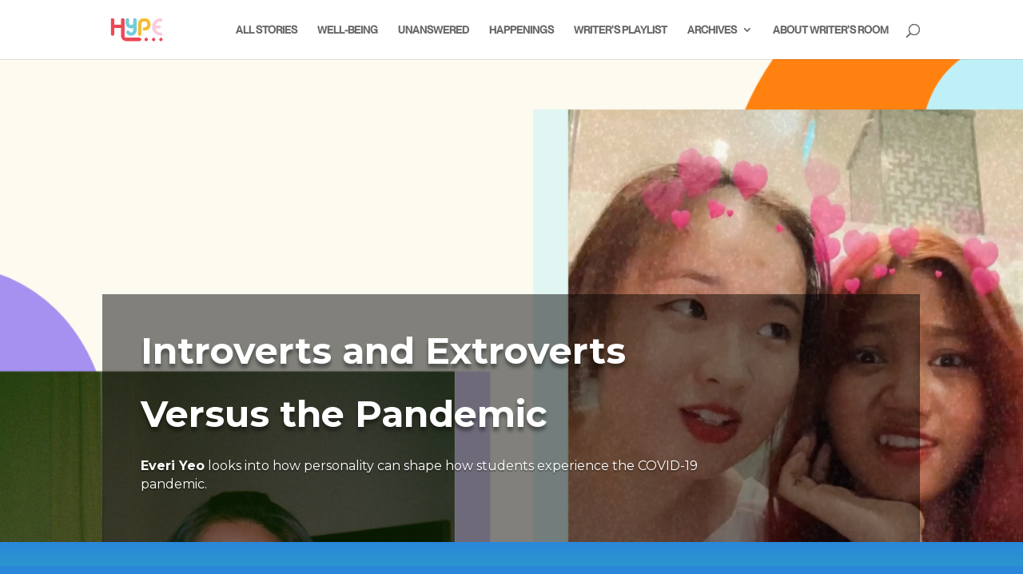

--- FILE ---
content_type: text/html; charset=UTF-8
request_url: https://hypesingapore.com/index.php/2021/11/25/introverts-and-extroverts-versus-the-pandemic/
body_size: 51621
content:
<!DOCTYPE html>
<html lang="en-GB">
<head>
	<meta charset="UTF-8" />
<meta http-equiv="X-UA-Compatible" content="IE=edge">
	<link rel="pingback" href="https://hypesingapore.com/xmlrpc.php" />

	<script type="text/javascript">
		document.documentElement.className = 'js';
	</script>
	
	<style id="et-divi-userfonts">@font-face { font-family: "Montreal"; font-display: swap;  src: url("https://hypesingapore.com/wp-content/uploads/et-fonts/NeueMontreal-Light.otf") format("opentype"); }@font-face { font-family: "Montreal Medium"; font-display: swap;  src: url("https://hypesingapore.com/wp-content/uploads/et-fonts/NeueMontreal-Medium.otf") format("opentype"); }</style><meta name='robots' content='index, follow, max-image-preview:large, max-snippet:-1, max-video-preview:-1' />
<script type="text/javascript">
			let jqueryParams=[],jQuery=function(r){return jqueryParams=[...jqueryParams,r],jQuery},$=function(r){return jqueryParams=[...jqueryParams,r],$};window.jQuery=jQuery,window.$=jQuery;let customHeadScripts=!1;jQuery.fn=jQuery.prototype={},$.fn=jQuery.prototype={},jQuery.noConflict=function(r){if(window.jQuery)return jQuery=window.jQuery,$=window.jQuery,customHeadScripts=!0,jQuery.noConflict},jQuery.ready=function(r){jqueryParams=[...jqueryParams,r]},$.ready=function(r){jqueryParams=[...jqueryParams,r]},jQuery.load=function(r){jqueryParams=[...jqueryParams,r]},$.load=function(r){jqueryParams=[...jqueryParams,r]},jQuery.fn.ready=function(r){jqueryParams=[...jqueryParams,r]},$.fn.ready=function(r){jqueryParams=[...jqueryParams,r]};</script>
	<!-- This site is optimized with the Yoast SEO plugin v26.8 - https://yoast.com/product/yoast-seo-wordpress/ -->
	<title>Introverts and Extroverts Versus the Pandemic - Hype Singapore</title>
	<meta name="description" content="Everi Yeo looks into how personality can shape how students experience the COVID-19 pandemic." />
	<link rel="canonical" href="https://hypesingapore.com/index.php/2021/11/25/introverts-and-extroverts-versus-the-pandemic/" />
	<meta property="og:locale" content="en_GB" />
	<meta property="og:type" content="article" />
	<meta property="og:title" content="Introverts and Extroverts Versus the Pandemic - Hype Singapore" />
	<meta property="og:description" content="Everi Yeo looks into how personality can shape how students experience the COVID-19 pandemic." />
	<meta property="og:url" content="https://hypesingapore.com/index.php/2021/11/25/introverts-and-extroverts-versus-the-pandemic/" />
	<meta property="og:site_name" content="Hype Singapore" />
	<meta property="article:publisher" content="https://www.facebook.com/HYPEsg/" />
	<meta property="article:published_time" content="2021-11-25T08:40:00+00:00" />
	<meta property="article:modified_time" content="2025-11-26T03:46:17+00:00" />
	<meta property="og:image" content="https://hypesingapore.com/wp-content/uploads/2021/11/introvert-extrovert-covid-19-personality-socialising-energy.png" />
	<meta property="og:image:width" content="1080" />
	<meta property="og:image:height" content="1080" />
	<meta property="og:image:type" content="image/png" />
	<meta name="author" content="Everi Yeo" />
	<meta name="twitter:card" content="summary_large_image" />
	<meta name="twitter:creator" content="@hypesg" />
	<meta name="twitter:site" content="@hypesg" />
	<meta name="twitter:label1" content="Written by" />
	<meta name="twitter:data1" content="Everi Yeo" />
	<meta name="twitter:label2" content="Estimated reading time" />
	<meta name="twitter:data2" content="19 minutes" />
	<script type="application/ld+json" class="yoast-schema-graph">{"@context":"https://schema.org","@graph":[{"@type":"Article","@id":"https://hypesingapore.com/index.php/2021/11/25/introverts-and-extroverts-versus-the-pandemic/#article","isPartOf":{"@id":"https://hypesingapore.com/index.php/2021/11/25/introverts-and-extroverts-versus-the-pandemic/"},"author":{"name":"Everi Yeo","@id":"https://hypesingapore.com/#/schema/person/d63ba864ffdcf1e17e339eb18ccb39e6"},"headline":"Introverts and Extroverts Versus the Pandemic","datePublished":"2021-11-25T08:40:00+00:00","dateModified":"2025-11-26T03:46:17+00:00","mainEntityOfPage":{"@id":"https://hypesingapore.com/index.php/2021/11/25/introverts-and-extroverts-versus-the-pandemic/"},"wordCount":3831,"publisher":{"@id":"https://hypesingapore.com/#organization"},"image":{"@id":"https://hypesingapore.com/index.php/2021/11/25/introverts-and-extroverts-versus-the-pandemic/#primaryimage"},"thumbnailUrl":"https://hypesingapore.com/wp-content/uploads/2021/11/introvert-extrovert-covid-19-personality-socialising-energy.png","keywords":["16personalities","boundaries","Covid-19","emotional support","emotions","energy","extrovert","friendships","home-based","introvert","Mental health","personal space","personality","productivity","socialising"],"articleSection":["NPTRIBUNE"],"inLanguage":"en-GB"},{"@type":"WebPage","@id":"https://hypesingapore.com/index.php/2021/11/25/introverts-and-extroverts-versus-the-pandemic/","url":"https://hypesingapore.com/index.php/2021/11/25/introverts-and-extroverts-versus-the-pandemic/","name":"Introverts and Extroverts Versus the Pandemic - Hype Singapore","isPartOf":{"@id":"https://hypesingapore.com/#website"},"primaryImageOfPage":{"@id":"https://hypesingapore.com/index.php/2021/11/25/introverts-and-extroverts-versus-the-pandemic/#primaryimage"},"image":{"@id":"https://hypesingapore.com/index.php/2021/11/25/introverts-and-extroverts-versus-the-pandemic/#primaryimage"},"thumbnailUrl":"https://hypesingapore.com/wp-content/uploads/2021/11/introvert-extrovert-covid-19-personality-socialising-energy.png","datePublished":"2021-11-25T08:40:00+00:00","dateModified":"2025-11-26T03:46:17+00:00","description":"Everi Yeo looks into how personality can shape how students experience the COVID-19 pandemic.","breadcrumb":{"@id":"https://hypesingapore.com/index.php/2021/11/25/introverts-and-extroverts-versus-the-pandemic/#breadcrumb"},"inLanguage":"en-GB","potentialAction":[{"@type":"ReadAction","target":["https://hypesingapore.com/index.php/2021/11/25/introverts-and-extroverts-versus-the-pandemic/"]}]},{"@type":"ImageObject","inLanguage":"en-GB","@id":"https://hypesingapore.com/index.php/2021/11/25/introverts-and-extroverts-versus-the-pandemic/#primaryimage","url":"https://hypesingapore.com/wp-content/uploads/2021/11/introvert-extrovert-covid-19-personality-socialising-energy.png","contentUrl":"https://hypesingapore.com/wp-content/uploads/2021/11/introvert-extrovert-covid-19-personality-socialising-energy.png","width":1080,"height":1080,"caption":"introvert-extrovert-covid-19-personality-socialising-energy"},{"@type":"BreadcrumbList","@id":"https://hypesingapore.com/index.php/2021/11/25/introverts-and-extroverts-versus-the-pandemic/#breadcrumb","itemListElement":[{"@type":"ListItem","position":1,"name":"Home","item":"https://hypesingapore.com/"},{"@type":"ListItem","position":2,"name":"Introverts and Extroverts Versus the Pandemic"}]},{"@type":"WebSite","@id":"https://hypesingapore.com/#website","url":"https://hypesingapore.com/","name":"Hype Singapore","description":"An Expression of Youth","publisher":{"@id":"https://hypesingapore.com/#organization"},"potentialAction":[{"@type":"SearchAction","target":{"@type":"EntryPoint","urlTemplate":"https://hypesingapore.com/?s={search_term_string}"},"query-input":{"@type":"PropertyValueSpecification","valueRequired":true,"valueName":"search_term_string"}}],"inLanguage":"en-GB"},{"@type":"Organization","@id":"https://hypesingapore.com/#organization","name":"HYPE Singapore","url":"https://hypesingapore.com/","logo":{"@type":"ImageObject","inLanguage":"en-GB","@id":"https://hypesingapore.com/#/schema/logo/image/","url":"https://hypesingapore.com/wp-content/uploads/2022/06/HYPELOGO_ORIGINAL-1.png","contentUrl":"https://hypesingapore.com/wp-content/uploads/2022/06/HYPELOGO_ORIGINAL-1.png","width":928,"height":500,"caption":"HYPE Singapore"},"image":{"@id":"https://hypesingapore.com/#/schema/logo/image/"},"sameAs":["https://www.facebook.com/HYPEsg/","https://x.com/hypesg","https://www.instagram.com/hypesg/"]},{"@type":"Person","@id":"https://hypesingapore.com/#/schema/person/d63ba864ffdcf1e17e339eb18ccb39e6","name":"Everi Yeo","image":{"@type":"ImageObject","inLanguage":"en-GB","@id":"https://hypesingapore.com/#/schema/person/image/","url":"https://secure.gravatar.com/avatar/ffb46a512a07c97bd4af2ebb18b28146f163db28079a9588671b95b943ce6ce0?s=96&d=retro&r=g","contentUrl":"https://secure.gravatar.com/avatar/ffb46a512a07c97bd4af2ebb18b28146f163db28079a9588671b95b943ce6ce0?s=96&d=retro&r=g","caption":"Everi Yeo"},"url":"https://hypesingapore.com/index.php/author/everi/"}]}</script>
	<!-- / Yoast SEO plugin. -->


<link rel='dns-prefetch' href='//fonts.googleapis.com' />
<link rel="alternate" type="application/rss+xml" title="Hype Singapore &raquo; Feed" href="https://hypesingapore.com/index.php/feed/" />
<link rel="alternate" type="application/rss+xml" title="Hype Singapore &raquo; Comments Feed" href="https://hypesingapore.com/index.php/comments/feed/" />
<link rel="alternate" type="application/rss+xml" title="Hype Singapore &raquo; Introverts and Extroverts Versus the Pandemic Comments Feed" href="https://hypesingapore.com/index.php/2021/11/25/introverts-and-extroverts-versus-the-pandemic/feed/" />
<link rel="alternate" title="oEmbed (JSON)" type="application/json+oembed" href="https://hypesingapore.com/index.php/wp-json/oembed/1.0/embed?url=https%3A%2F%2Fhypesingapore.com%2Findex.php%2F2021%2F11%2F25%2Fintroverts-and-extroverts-versus-the-pandemic%2F" />
<link rel="alternate" title="oEmbed (XML)" type="text/xml+oembed" href="https://hypesingapore.com/index.php/wp-json/oembed/1.0/embed?url=https%3A%2F%2Fhypesingapore.com%2Findex.php%2F2021%2F11%2F25%2Fintroverts-and-extroverts-versus-the-pandemic%2F&#038;format=xml" />
		<!-- This site uses the Google Analytics by MonsterInsights plugin v9.11.1 - Using Analytics tracking - https://www.monsterinsights.com/ -->
							<script src="//www.googletagmanager.com/gtag/js?id=G-FEF1VB7BLV"  data-cfasync="false" data-wpfc-render="false" type="text/javascript" async></script>
			<script data-cfasync="false" data-wpfc-render="false" type="text/javascript">
				var mi_version = '9.11.1';
				var mi_track_user = true;
				var mi_no_track_reason = '';
								var MonsterInsightsDefaultLocations = {"page_location":"https:\/\/hypesingapore.com\/2021\/11\/25\/introverts-and-extroverts-versus-the-pandemic\/"};
								if ( typeof MonsterInsightsPrivacyGuardFilter === 'function' ) {
					var MonsterInsightsLocations = (typeof MonsterInsightsExcludeQuery === 'object') ? MonsterInsightsPrivacyGuardFilter( MonsterInsightsExcludeQuery ) : MonsterInsightsPrivacyGuardFilter( MonsterInsightsDefaultLocations );
				} else {
					var MonsterInsightsLocations = (typeof MonsterInsightsExcludeQuery === 'object') ? MonsterInsightsExcludeQuery : MonsterInsightsDefaultLocations;
				}

								var disableStrs = [
										'ga-disable-G-FEF1VB7BLV',
									];

				/* Function to detect opted out users */
				function __gtagTrackerIsOptedOut() {
					for (var index = 0; index < disableStrs.length; index++) {
						if (document.cookie.indexOf(disableStrs[index] + '=true') > -1) {
							return true;
						}
					}

					return false;
				}

				/* Disable tracking if the opt-out cookie exists. */
				if (__gtagTrackerIsOptedOut()) {
					for (var index = 0; index < disableStrs.length; index++) {
						window[disableStrs[index]] = true;
					}
				}

				/* Opt-out function */
				function __gtagTrackerOptout() {
					for (var index = 0; index < disableStrs.length; index++) {
						document.cookie = disableStrs[index] + '=true; expires=Thu, 31 Dec 2099 23:59:59 UTC; path=/';
						window[disableStrs[index]] = true;
					}
				}

				if ('undefined' === typeof gaOptout) {
					function gaOptout() {
						__gtagTrackerOptout();
					}
				}
								window.dataLayer = window.dataLayer || [];

				window.MonsterInsightsDualTracker = {
					helpers: {},
					trackers: {},
				};
				if (mi_track_user) {
					function __gtagDataLayer() {
						dataLayer.push(arguments);
					}

					function __gtagTracker(type, name, parameters) {
						if (!parameters) {
							parameters = {};
						}

						if (parameters.send_to) {
							__gtagDataLayer.apply(null, arguments);
							return;
						}

						if (type === 'event') {
														parameters.send_to = monsterinsights_frontend.v4_id;
							var hookName = name;
							if (typeof parameters['event_category'] !== 'undefined') {
								hookName = parameters['event_category'] + ':' + name;
							}

							if (typeof MonsterInsightsDualTracker.trackers[hookName] !== 'undefined') {
								MonsterInsightsDualTracker.trackers[hookName](parameters);
							} else {
								__gtagDataLayer('event', name, parameters);
							}
							
						} else {
							__gtagDataLayer.apply(null, arguments);
						}
					}

					__gtagTracker('js', new Date());
					__gtagTracker('set', {
						'developer_id.dZGIzZG': true,
											});
					if ( MonsterInsightsLocations.page_location ) {
						__gtagTracker('set', MonsterInsightsLocations);
					}
										__gtagTracker('config', 'G-FEF1VB7BLV', {"forceSSL":"true","link_attribution":"true"} );
										window.gtag = __gtagTracker;										(function () {
						/* https://developers.google.com/analytics/devguides/collection/analyticsjs/ */
						/* ga and __gaTracker compatibility shim. */
						var noopfn = function () {
							return null;
						};
						var newtracker = function () {
							return new Tracker();
						};
						var Tracker = function () {
							return null;
						};
						var p = Tracker.prototype;
						p.get = noopfn;
						p.set = noopfn;
						p.send = function () {
							var args = Array.prototype.slice.call(arguments);
							args.unshift('send');
							__gaTracker.apply(null, args);
						};
						var __gaTracker = function () {
							var len = arguments.length;
							if (len === 0) {
								return;
							}
							var f = arguments[len - 1];
							if (typeof f !== 'object' || f === null || typeof f.hitCallback !== 'function') {
								if ('send' === arguments[0]) {
									var hitConverted, hitObject = false, action;
									if ('event' === arguments[1]) {
										if ('undefined' !== typeof arguments[3]) {
											hitObject = {
												'eventAction': arguments[3],
												'eventCategory': arguments[2],
												'eventLabel': arguments[4],
												'value': arguments[5] ? arguments[5] : 1,
											}
										}
									}
									if ('pageview' === arguments[1]) {
										if ('undefined' !== typeof arguments[2]) {
											hitObject = {
												'eventAction': 'page_view',
												'page_path': arguments[2],
											}
										}
									}
									if (typeof arguments[2] === 'object') {
										hitObject = arguments[2];
									}
									if (typeof arguments[5] === 'object') {
										Object.assign(hitObject, arguments[5]);
									}
									if ('undefined' !== typeof arguments[1].hitType) {
										hitObject = arguments[1];
										if ('pageview' === hitObject.hitType) {
											hitObject.eventAction = 'page_view';
										}
									}
									if (hitObject) {
										action = 'timing' === arguments[1].hitType ? 'timing_complete' : hitObject.eventAction;
										hitConverted = mapArgs(hitObject);
										__gtagTracker('event', action, hitConverted);
									}
								}
								return;
							}

							function mapArgs(args) {
								var arg, hit = {};
								var gaMap = {
									'eventCategory': 'event_category',
									'eventAction': 'event_action',
									'eventLabel': 'event_label',
									'eventValue': 'event_value',
									'nonInteraction': 'non_interaction',
									'timingCategory': 'event_category',
									'timingVar': 'name',
									'timingValue': 'value',
									'timingLabel': 'event_label',
									'page': 'page_path',
									'location': 'page_location',
									'title': 'page_title',
									'referrer' : 'page_referrer',
								};
								for (arg in args) {
																		if (!(!args.hasOwnProperty(arg) || !gaMap.hasOwnProperty(arg))) {
										hit[gaMap[arg]] = args[arg];
									} else {
										hit[arg] = args[arg];
									}
								}
								return hit;
							}

							try {
								f.hitCallback();
							} catch (ex) {
							}
						};
						__gaTracker.create = newtracker;
						__gaTracker.getByName = newtracker;
						__gaTracker.getAll = function () {
							return [];
						};
						__gaTracker.remove = noopfn;
						__gaTracker.loaded = true;
						window['__gaTracker'] = __gaTracker;
					})();
									} else {
										console.log("");
					(function () {
						function __gtagTracker() {
							return null;
						}

						window['__gtagTracker'] = __gtagTracker;
						window['gtag'] = __gtagTracker;
					})();
									}
			</script>
							<!-- / Google Analytics by MonsterInsights -->
		<meta content="Divi v.4.21.0" name="generator"/><style id='wp-img-auto-sizes-contain-inline-css' type='text/css'>
img:is([sizes=auto i],[sizes^="auto," i]){contain-intrinsic-size:3000px 1500px}
/*# sourceURL=wp-img-auto-sizes-contain-inline-css */
</style>
<link rel='stylesheet' id='et-divi-open-sans-css' href='https://fonts.googleapis.com/css?family=Open+Sans:300italic,400italic,600italic,700italic,800italic,400,300,600,700,800&#038;subset=cyrillic,cyrillic-ext,greek,greek-ext,hebrew,latin,latin-ext,vietnamese&#038;display=swap' type='text/css' media='all' />
<style id='divi-style-inline-inline-css' type='text/css'>
/*!
Theme Name: Divi
Theme URI: http://www.elegantthemes.com/gallery/divi/
Version: 4.21.0
Description: Smart. Flexible. Beautiful. Divi is the most powerful theme in our collection.
Author: Elegant Themes
Author URI: http://www.elegantthemes.com
License: GNU General Public License v2
License URI: http://www.gnu.org/licenses/gpl-2.0.html
*/

a,abbr,acronym,address,applet,b,big,blockquote,body,center,cite,code,dd,del,dfn,div,dl,dt,em,fieldset,font,form,h1,h2,h3,h4,h5,h6,html,i,iframe,img,ins,kbd,label,legend,li,object,ol,p,pre,q,s,samp,small,span,strike,strong,sub,sup,tt,u,ul,var{margin:0;padding:0;border:0;outline:0;font-size:100%;-ms-text-size-adjust:100%;-webkit-text-size-adjust:100%;vertical-align:baseline;background:transparent}body{line-height:1}ol,ul{list-style:none}blockquote,q{quotes:none}blockquote:after,blockquote:before,q:after,q:before{content:"";content:none}blockquote{margin:20px 0 30px;border-left:5px solid;padding-left:20px}:focus{outline:0}del{text-decoration:line-through}pre{overflow:auto;padding:10px}figure{margin:0}table{border-collapse:collapse;border-spacing:0}article,aside,footer,header,hgroup,nav,section{display:block}body{font-family:Open Sans,Arial,sans-serif;font-size:14px;color:#666;background-color:#fff;line-height:1.7em;font-weight:500;-webkit-font-smoothing:antialiased;-moz-osx-font-smoothing:grayscale}body.page-template-page-template-blank-php #page-container{padding-top:0!important}body.et_cover_background{background-size:cover!important;background-position:top!important;background-repeat:no-repeat!important;background-attachment:fixed}a{color:#2ea3f2}a,a:hover{text-decoration:none}p{padding-bottom:1em}p:not(.has-background):last-of-type{padding-bottom:0}p.et_normal_padding{padding-bottom:1em}strong{font-weight:700}cite,em,i{font-style:italic}code,pre{font-family:Courier New,monospace;margin-bottom:10px}ins{text-decoration:none}sub,sup{height:0;line-height:1;position:relative;vertical-align:baseline}sup{bottom:.8em}sub{top:.3em}dl{margin:0 0 1.5em}dl dt{font-weight:700}dd{margin-left:1.5em}blockquote p{padding-bottom:0}embed,iframe,object,video{max-width:100%}h1,h2,h3,h4,h5,h6{color:#333;padding-bottom:10px;line-height:1em;font-weight:500}h1 a,h2 a,h3 a,h4 a,h5 a,h6 a{color:inherit}h1{font-size:30px}h2{font-size:26px}h3{font-size:22px}h4{font-size:18px}h5{font-size:16px}h6{font-size:14px}input{-webkit-appearance:none}input[type=checkbox]{-webkit-appearance:checkbox}input[type=radio]{-webkit-appearance:radio}input.text,input.title,input[type=email],input[type=password],input[type=tel],input[type=text],select,textarea{background-color:#fff;border:1px solid #bbb;padding:2px;color:#4e4e4e}input.text:focus,input.title:focus,input[type=text]:focus,select:focus,textarea:focus{border-color:#2d3940;color:#3e3e3e}input.text,input.title,input[type=text],select,textarea{margin:0}textarea{padding:4px}button,input,select,textarea{font-family:inherit}img{max-width:100%;height:auto}.clear{clear:both}br.clear{margin:0;padding:0}.pagination{clear:both}#et_search_icon:hover,.et-social-icon a:hover,.et_password_protected_form .et_submit_button,.form-submit .et_pb_buttontton.alt.disabled,.nav-single a,.posted_in a{color:#2ea3f2}.et-search-form,blockquote{border-color:#2ea3f2}#main-content{background-color:#fff}.container{width:80%;max-width:1080px;margin:auto;position:relative}body:not(.et-tb) #main-content .container,body:not(.et-tb-has-header) #main-content .container{padding-top:58px}.et_full_width_page #main-content .container:before{display:none}.main_title{margin-bottom:20px}.et_password_protected_form .et_submit_button:hover,.form-submit .et_pb_button:hover{background:rgba(0,0,0,.05)}.et_button_icon_visible .et_pb_button{padding-right:2em;padding-left:.7em}.et_button_icon_visible .et_pb_button:after{opacity:1;margin-left:0}.et_button_left .et_pb_button:hover:after{left:.15em}.et_button_left .et_pb_button:after{margin-left:0;left:1em}.et_button_icon_visible.et_button_left .et_pb_button,.et_button_left .et_pb_button:hover,.et_button_left .et_pb_module .et_pb_button:hover{padding-left:2em;padding-right:.7em}.et_button_icon_visible.et_button_left .et_pb_button:after,.et_button_left .et_pb_button:hover:after{left:.15em}.et_password_protected_form .et_submit_button:hover,.form-submit .et_pb_button:hover{padding:.3em 1em}.et_button_no_icon .et_pb_button:after{display:none}.et_button_no_icon.et_button_icon_visible.et_button_left .et_pb_button,.et_button_no_icon.et_button_left .et_pb_button:hover,.et_button_no_icon .et_pb_button,.et_button_no_icon .et_pb_button:hover{padding:.3em 1em!important}.et_button_custom_icon .et_pb_button:after{line-height:1.7em}.et_button_custom_icon.et_button_icon_visible .et_pb_button:after,.et_button_custom_icon .et_pb_button:hover:after{margin-left:.3em}#left-area .post_format-post-format-gallery .wp-block-gallery:first-of-type{padding:0;margin-bottom:-16px}.entry-content table:not(.variations){border:1px solid #eee;margin:0 0 15px;text-align:left;width:100%}.entry-content thead th,.entry-content tr th{color:#555;font-weight:700;padding:9px 24px}.entry-content tr td{border-top:1px solid #eee;padding:6px 24px}#left-area ul,.entry-content ul,.et-l--body ul,.et-l--footer ul,.et-l--header ul{list-style-type:disc;padding:0 0 23px 1em;line-height:26px}#left-area ol,.entry-content ol,.et-l--body ol,.et-l--footer ol,.et-l--header ol{list-style-type:decimal;list-style-position:inside;padding:0 0 23px;line-height:26px}#left-area ul li ul,.entry-content ul li ol{padding:2px 0 2px 20px}#left-area ol li ul,.entry-content ol li ol,.et-l--body ol li ol,.et-l--footer ol li ol,.et-l--header ol li ol{padding:2px 0 2px 35px}#left-area ul.wp-block-gallery{display:-webkit-box;display:-ms-flexbox;display:flex;-ms-flex-wrap:wrap;flex-wrap:wrap;list-style-type:none;padding:0}#left-area ul.products{padding:0!important;line-height:1.7!important;list-style:none!important}.gallery-item a{display:block}.gallery-caption,.gallery-item a{width:90%}#wpadminbar{z-index:100001}#left-area .post-meta{font-size:14px;padding-bottom:15px}#left-area .post-meta a{text-decoration:none;color:#666}#left-area .et_featured_image{padding-bottom:7px}.single .post{padding-bottom:25px}body.single .et_audio_content{margin-bottom:-6px}.nav-single a{text-decoration:none;color:#2ea3f2;font-size:14px;font-weight:400}.nav-previous{float:left}.nav-next{float:right}.et_password_protected_form p input{background-color:#eee;border:none!important;width:100%!important;border-radius:0!important;font-size:14px;color:#999!important;padding:16px!important;-webkit-box-sizing:border-box;box-sizing:border-box}.et_password_protected_form label{display:none}.et_password_protected_form .et_submit_button{font-family:inherit;display:block;float:right;margin:8px auto 0;cursor:pointer}.post-password-required p.nocomments.container{max-width:100%}.post-password-required p.nocomments.container:before{display:none}.aligncenter,div.post .new-post .aligncenter{display:block;margin-left:auto;margin-right:auto}.wp-caption{border:1px solid #ddd;text-align:center;background-color:#f3f3f3;margin-bottom:10px;max-width:96%;padding:8px}.wp-caption.alignleft{margin:0 30px 20px 0}.wp-caption.alignright{margin:0 0 20px 30px}.wp-caption img{margin:0;padding:0;border:0}.wp-caption p.wp-caption-text{font-size:12px;padding:0 4px 5px;margin:0}.alignright{float:right}.alignleft{float:left}img.alignleft{display:inline;float:left;margin-right:15px}img.alignright{display:inline;float:right;margin-left:15px}.page.et_pb_pagebuilder_layout #main-content{background-color:transparent}body #main-content .et_builder_inner_content>h1,body #main-content .et_builder_inner_content>h2,body #main-content .et_builder_inner_content>h3,body #main-content .et_builder_inner_content>h4,body #main-content .et_builder_inner_content>h5,body #main-content .et_builder_inner_content>h6{line-height:1.4em}body #main-content .et_builder_inner_content>p{line-height:1.7em}.wp-block-pullquote{margin:20px 0 30px}.wp-block-pullquote.has-background blockquote{border-left:none}.wp-block-group.has-background{padding:1.5em 1.5em .5em}@media (min-width:981px){#left-area{width:79.125%;padding-bottom:23px}#main-content .container:before{content:"";position:absolute;top:0;height:100%;width:1px;background-color:#e2e2e2}.et_full_width_page #left-area,.et_no_sidebar #left-area{float:none;width:100%!important}.et_full_width_page #left-area{padding-bottom:0}.et_no_sidebar #main-content .container:before{display:none}}@media (max-width:980px){#page-container{padding-top:80px}.et-tb #page-container,.et-tb-has-header #page-container{padding-top:0!important}#left-area,#sidebar{width:100%!important}#main-content .container:before{display:none!important}.et_full_width_page .et_gallery_item:nth-child(4n+1){clear:none}}@media print{#page-container{padding-top:0!important}}#wp-admin-bar-et-use-visual-builder a:before{font-family:ETmodules!important;content:"\e625";font-size:30px!important;width:28px;margin-top:-3px;color:#974df3!important}#wp-admin-bar-et-use-visual-builder:hover a:before{color:#fff!important}#wp-admin-bar-et-use-visual-builder:hover a,#wp-admin-bar-et-use-visual-builder a:hover{transition:background-color .5s ease;-webkit-transition:background-color .5s ease;-moz-transition:background-color .5s ease;background-color:#7e3bd0!important;color:#fff!important}* html .clearfix,:first-child+html .clearfix{zoom:1}.iphone .et_pb_section_video_bg video::-webkit-media-controls-start-playback-button{display:none!important;-webkit-appearance:none}.et_mobile_device .et_pb_section_parallax .et_pb_parallax_css{background-attachment:scroll}.et-social-facebook a.icon:before{content:"\e093"}.et-social-twitter a.icon:before{content:"\e094"}.et-social-google-plus a.icon:before{content:"\e096"}.et-social-instagram a.icon:before{content:"\e09a"}.et-social-rss a.icon:before{content:"\e09e"}.ai1ec-single-event:after{content:" ";display:table;clear:both}.evcal_event_details .evcal_evdata_cell .eventon_details_shading_bot.eventon_details_shading_bot{z-index:3}.wp-block-divi-layout{margin-bottom:1em}*{-webkit-box-sizing:border-box;box-sizing:border-box}#et-info-email:before,#et-info-phone:before,#et_search_icon:before,.comment-reply-link:after,.et-cart-info span:before,.et-pb-arrow-next:before,.et-pb-arrow-prev:before,.et-social-icon a:before,.et_audio_container .mejs-playpause-button button:before,.et_audio_container .mejs-volume-button button:before,.et_overlay:before,.et_password_protected_form .et_submit_button:after,.et_pb_button:after,.et_pb_contact_reset:after,.et_pb_contact_submit:after,.et_pb_font_icon:before,.et_pb_newsletter_button:after,.et_pb_pricing_table_button:after,.et_pb_promo_button:after,.et_pb_testimonial:before,.et_pb_toggle_title:before,.form-submit .et_pb_button:after,.mobile_menu_bar:before,a.et_pb_more_button:after{font-family:ETmodules!important;speak:none;font-style:normal;font-weight:400;-webkit-font-feature-settings:normal;font-feature-settings:normal;font-variant:normal;text-transform:none;line-height:1;-webkit-font-smoothing:antialiased;-moz-osx-font-smoothing:grayscale;text-shadow:0 0;direction:ltr}.et-pb-icon,.et_pb_custom_button_icon.et_pb_button:after,.et_pb_login .et_pb_custom_button_icon.et_pb_button:after,.et_pb_woo_custom_button_icon .button.et_pb_custom_button_icon.et_pb_button:after,.et_pb_woo_custom_button_icon .button.et_pb_custom_button_icon.et_pb_button:hover:after{content:attr(data-icon)}.et-pb-icon{font-family:ETmodules;speak:none;font-weight:400;-webkit-font-feature-settings:normal;font-feature-settings:normal;font-variant:normal;text-transform:none;line-height:1;-webkit-font-smoothing:antialiased;font-size:96px;font-style:normal;display:inline-block;-webkit-box-sizing:border-box;box-sizing:border-box;direction:ltr}#et-ajax-saving{display:none;-webkit-transition:background .3s,-webkit-box-shadow .3s;transition:background .3s,-webkit-box-shadow .3s;transition:background .3s,box-shadow .3s;transition:background .3s,box-shadow .3s,-webkit-box-shadow .3s;-webkit-box-shadow:rgba(0,139,219,.247059) 0 0 60px;box-shadow:0 0 60px rgba(0,139,219,.247059);position:fixed;top:50%;left:50%;width:50px;height:50px;background:#fff;border-radius:50px;margin:-25px 0 0 -25px;z-index:999999;text-align:center}#et-ajax-saving img{margin:9px}.et-safe-mode-indicator,.et-safe-mode-indicator:focus,.et-safe-mode-indicator:hover{-webkit-box-shadow:0 5px 10px rgba(41,196,169,.15);box-shadow:0 5px 10px rgba(41,196,169,.15);background:#29c4a9;color:#fff;font-size:14px;font-weight:600;padding:12px;line-height:16px;border-radius:3px;position:fixed;bottom:30px;right:30px;z-index:999999;text-decoration:none;font-family:Open Sans,sans-serif;-webkit-font-smoothing:antialiased;-moz-osx-font-smoothing:grayscale}.et_pb_button{font-size:20px;font-weight:500;padding:.3em 1em;line-height:1.7em!important;background-color:transparent;background-size:cover;background-position:50%;background-repeat:no-repeat;border:2px solid;border-radius:3px;-webkit-transition-duration:.2s;transition-duration:.2s;-webkit-transition-property:all!important;transition-property:all!important}.et_pb_button,.et_pb_button_inner{position:relative}.et_pb_button:hover,.et_pb_module .et_pb_button:hover{border:2px solid transparent;padding:.3em 2em .3em .7em}.et_pb_button:hover{background-color:hsla(0,0%,100%,.2)}.et_pb_bg_layout_light.et_pb_button:hover,.et_pb_bg_layout_light .et_pb_button:hover{background-color:rgba(0,0,0,.05)}.et_pb_button:after,.et_pb_button:before{font-size:32px;line-height:1em;content:"\35";opacity:0;position:absolute;margin-left:-1em;-webkit-transition:all .2s;transition:all .2s;text-transform:none;-webkit-font-feature-settings:"kern" off;font-feature-settings:"kern" off;font-variant:none;font-style:normal;font-weight:400;text-shadow:none}.et_pb_button.et_hover_enabled:hover:after,.et_pb_button.et_pb_hovered:hover:after{-webkit-transition:none!important;transition:none!important}.et_pb_button:before{display:none}.et_pb_button:hover:after{opacity:1;margin-left:0}.et_pb_column_1_3 h1,.et_pb_column_1_4 h1,.et_pb_column_1_5 h1,.et_pb_column_1_6 h1,.et_pb_column_2_5 h1{font-size:26px}.et_pb_column_1_3 h2,.et_pb_column_1_4 h2,.et_pb_column_1_5 h2,.et_pb_column_1_6 h2,.et_pb_column_2_5 h2{font-size:23px}.et_pb_column_1_3 h3,.et_pb_column_1_4 h3,.et_pb_column_1_5 h3,.et_pb_column_1_6 h3,.et_pb_column_2_5 h3{font-size:20px}.et_pb_column_1_3 h4,.et_pb_column_1_4 h4,.et_pb_column_1_5 h4,.et_pb_column_1_6 h4,.et_pb_column_2_5 h4{font-size:18px}.et_pb_column_1_3 h5,.et_pb_column_1_4 h5,.et_pb_column_1_5 h5,.et_pb_column_1_6 h5,.et_pb_column_2_5 h5{font-size:16px}.et_pb_column_1_3 h6,.et_pb_column_1_4 h6,.et_pb_column_1_5 h6,.et_pb_column_1_6 h6,.et_pb_column_2_5 h6{font-size:15px}.et_pb_bg_layout_dark,.et_pb_bg_layout_dark h1,.et_pb_bg_layout_dark h2,.et_pb_bg_layout_dark h3,.et_pb_bg_layout_dark h4,.et_pb_bg_layout_dark h5,.et_pb_bg_layout_dark h6{color:#fff!important}.et_pb_module.et_pb_text_align_left{text-align:left}.et_pb_module.et_pb_text_align_center{text-align:center}.et_pb_module.et_pb_text_align_right{text-align:right}.et_pb_module.et_pb_text_align_justified{text-align:justify}.clearfix:after{visibility:hidden;display:block;font-size:0;content:" ";clear:both;height:0}.et_pb_bg_layout_light .et_pb_more_button{color:#2ea3f2}.et_builder_inner_content{position:relative;z-index:1}header .et_builder_inner_content{z-index:2}.et_pb_css_mix_blend_mode_passthrough{mix-blend-mode:unset!important}.et_pb_image_container{margin:-20px -20px 29px}.et_pb_module_inner{position:relative}.et_hover_enabled_preview{z-index:2}.et_hover_enabled:hover{position:relative;z-index:2}.et_pb_all_tabs,.et_pb_module,.et_pb_posts_nav a,.et_pb_tab,.et_pb_with_background{position:relative;background-size:cover;background-position:50%;background-repeat:no-repeat}.et_pb_background_mask,.et_pb_background_pattern{bottom:0;left:0;position:absolute;right:0;top:0}.et_pb_background_mask{background-size:calc(100% + 2px) calc(100% + 2px);background-repeat:no-repeat;background-position:50%;overflow:hidden}.et_pb_background_pattern{background-position:0 0;background-repeat:repeat}.et_pb_with_border{position:relative;border:0 solid #333}.post-password-required .et_pb_row{padding:0;width:100%}.post-password-required .et_password_protected_form{min-height:0}body.et_pb_pagebuilder_layout.et_pb_show_title .post-password-required .et_password_protected_form h1,body:not(.et_pb_pagebuilder_layout) .post-password-required .et_password_protected_form h1{display:none}.et_pb_no_bg{padding:0!important}.et_overlay.et_pb_inline_icon:before,.et_pb_inline_icon:before{content:attr(data-icon)}.et_pb_more_button{color:inherit;text-shadow:none;text-decoration:none;display:inline-block;margin-top:20px}.et_parallax_bg_wrap{overflow:hidden;position:absolute;top:0;right:0;bottom:0;left:0}.et_parallax_bg{background-repeat:no-repeat;background-position:top;background-size:cover;position:absolute;bottom:0;left:0;width:100%;height:100%;display:block}.et_parallax_bg.et_parallax_bg__hover,.et_parallax_bg.et_parallax_bg_phone,.et_parallax_bg.et_parallax_bg_tablet,.et_parallax_gradient.et_parallax_gradient__hover,.et_parallax_gradient.et_parallax_gradient_phone,.et_parallax_gradient.et_parallax_gradient_tablet,.et_pb_section_parallax_hover:hover .et_parallax_bg:not(.et_parallax_bg__hover),.et_pb_section_parallax_hover:hover .et_parallax_gradient:not(.et_parallax_gradient__hover){display:none}.et_pb_section_parallax_hover:hover .et_parallax_bg.et_parallax_bg__hover,.et_pb_section_parallax_hover:hover .et_parallax_gradient.et_parallax_gradient__hover{display:block}.et_parallax_gradient{bottom:0;display:block;left:0;position:absolute;right:0;top:0}.et_pb_module.et_pb_section_parallax,.et_pb_posts_nav a.et_pb_section_parallax,.et_pb_tab.et_pb_section_parallax{position:relative}.et_pb_section_parallax .et_pb_parallax_css,.et_pb_slides .et_parallax_bg.et_pb_parallax_css{background-attachment:fixed}body.et-bfb .et_pb_section_parallax .et_pb_parallax_css,body.et-bfb .et_pb_slides .et_parallax_bg.et_pb_parallax_css{background-attachment:scroll;bottom:auto}.et_pb_section_parallax.et_pb_column .et_pb_module,.et_pb_section_parallax.et_pb_row .et_pb_column,.et_pb_section_parallax.et_pb_row .et_pb_module{z-index:9;position:relative}.et_pb_more_button:hover:after{opacity:1;margin-left:0}.et_pb_preload .et_pb_section_video_bg,.et_pb_preload>div{visibility:hidden}.et_pb_preload,.et_pb_section.et_pb_section_video.et_pb_preload{position:relative;background:#464646!important}.et_pb_preload:before{content:"";position:absolute;top:50%;left:50%;background:url(https://hypesingapore.com/wp-content/themes/Divi/includes/builder/styles/images/preloader.gif) no-repeat;border-radius:32px;width:32px;height:32px;margin:-16px 0 0 -16px}.box-shadow-overlay{position:absolute;top:0;left:0;width:100%;height:100%;z-index:10;pointer-events:none}.et_pb_section>.box-shadow-overlay~.et_pb_row{z-index:11}body.safari .section_has_divider{will-change:transform}.et_pb_row>.box-shadow-overlay{z-index:8}.has-box-shadow-overlay{position:relative}.et_clickable{cursor:pointer}.screen-reader-text{border:0;clip:rect(1px,1px,1px,1px);-webkit-clip-path:inset(50%);clip-path:inset(50%);height:1px;margin:-1px;overflow:hidden;padding:0;position:absolute!important;width:1px;word-wrap:normal!important}.et_multi_view_hidden,.et_multi_view_hidden_image{display:none!important}@keyframes multi-view-image-fade{0%{opacity:0}10%{opacity:.1}20%{opacity:.2}30%{opacity:.3}40%{opacity:.4}50%{opacity:.5}60%{opacity:.6}70%{opacity:.7}80%{opacity:.8}90%{opacity:.9}to{opacity:1}}.et_multi_view_image__loading{visibility:hidden}.et_multi_view_image__loaded{-webkit-animation:multi-view-image-fade .5s;animation:multi-view-image-fade .5s}#et-pb-motion-effects-offset-tracker{visibility:hidden!important;opacity:0;position:absolute;top:0;left:0}.et-pb-before-scroll-animation{opacity:0}header.et-l.et-l--header:after{clear:both;display:block;content:""}.et_pb_module{-webkit-animation-timing-function:linear;animation-timing-function:linear;-webkit-animation-duration:.2s;animation-duration:.2s}@-webkit-keyframes fadeBottom{0%{opacity:0;-webkit-transform:translateY(10%);transform:translateY(10%)}to{opacity:1;-webkit-transform:translateY(0);transform:translateY(0)}}@keyframes fadeBottom{0%{opacity:0;-webkit-transform:translateY(10%);transform:translateY(10%)}to{opacity:1;-webkit-transform:translateY(0);transform:translateY(0)}}@-webkit-keyframes fadeLeft{0%{opacity:0;-webkit-transform:translateX(-10%);transform:translateX(-10%)}to{opacity:1;-webkit-transform:translateX(0);transform:translateX(0)}}@keyframes fadeLeft{0%{opacity:0;-webkit-transform:translateX(-10%);transform:translateX(-10%)}to{opacity:1;-webkit-transform:translateX(0);transform:translateX(0)}}@-webkit-keyframes fadeRight{0%{opacity:0;-webkit-transform:translateX(10%);transform:translateX(10%)}to{opacity:1;-webkit-transform:translateX(0);transform:translateX(0)}}@keyframes fadeRight{0%{opacity:0;-webkit-transform:translateX(10%);transform:translateX(10%)}to{opacity:1;-webkit-transform:translateX(0);transform:translateX(0)}}@-webkit-keyframes fadeTop{0%{opacity:0;-webkit-transform:translateY(-10%);transform:translateY(-10%)}to{opacity:1;-webkit-transform:translateX(0);transform:translateX(0)}}@keyframes fadeTop{0%{opacity:0;-webkit-transform:translateY(-10%);transform:translateY(-10%)}to{opacity:1;-webkit-transform:translateX(0);transform:translateX(0)}}@-webkit-keyframes fadeIn{0%{opacity:0}to{opacity:1}}@keyframes fadeIn{0%{opacity:0}to{opacity:1}}.et-waypoint:not(.et_pb_counters){opacity:0}@media (min-width:981px){.et_pb_section.et_section_specialty div.et_pb_row .et_pb_column .et_pb_column .et_pb_module.et-last-child,.et_pb_section.et_section_specialty div.et_pb_row .et_pb_column .et_pb_column .et_pb_module:last-child,.et_pb_section.et_section_specialty div.et_pb_row .et_pb_column .et_pb_row_inner .et_pb_column .et_pb_module.et-last-child,.et_pb_section.et_section_specialty div.et_pb_row .et_pb_column .et_pb_row_inner .et_pb_column .et_pb_module:last-child,.et_pb_section div.et_pb_row .et_pb_column .et_pb_module.et-last-child,.et_pb_section div.et_pb_row .et_pb_column .et_pb_module:last-child{margin-bottom:0}}@media (max-width:980px){.et_overlay.et_pb_inline_icon_tablet:before,.et_pb_inline_icon_tablet:before{content:attr(data-icon-tablet)}.et_parallax_bg.et_parallax_bg_tablet_exist,.et_parallax_gradient.et_parallax_gradient_tablet_exist{display:none}.et_parallax_bg.et_parallax_bg_tablet,.et_parallax_gradient.et_parallax_gradient_tablet{display:block}.et_pb_column .et_pb_module{margin-bottom:30px}.et_pb_row .et_pb_column .et_pb_module.et-last-child,.et_pb_row .et_pb_column .et_pb_module:last-child,.et_section_specialty .et_pb_row .et_pb_column .et_pb_module.et-last-child,.et_section_specialty .et_pb_row .et_pb_column .et_pb_module:last-child{margin-bottom:0}.et_pb_more_button{display:inline-block!important}.et_pb_bg_layout_light_tablet.et_pb_button,.et_pb_bg_layout_light_tablet.et_pb_module.et_pb_button,.et_pb_bg_layout_light_tablet .et_pb_more_button{color:#2ea3f2}.et_pb_bg_layout_light_tablet .et_pb_forgot_password a{color:#666}.et_pb_bg_layout_light_tablet h1,.et_pb_bg_layout_light_tablet h2,.et_pb_bg_layout_light_tablet h3,.et_pb_bg_layout_light_tablet h4,.et_pb_bg_layout_light_tablet h5,.et_pb_bg_layout_light_tablet h6{color:#333!important}.et_pb_module .et_pb_bg_layout_light_tablet.et_pb_button{color:#2ea3f2!important}.et_pb_bg_layout_light_tablet{color:#666!important}.et_pb_bg_layout_dark_tablet,.et_pb_bg_layout_dark_tablet h1,.et_pb_bg_layout_dark_tablet h2,.et_pb_bg_layout_dark_tablet h3,.et_pb_bg_layout_dark_tablet h4,.et_pb_bg_layout_dark_tablet h5,.et_pb_bg_layout_dark_tablet h6{color:#fff!important}.et_pb_bg_layout_dark_tablet.et_pb_button,.et_pb_bg_layout_dark_tablet.et_pb_module.et_pb_button,.et_pb_bg_layout_dark_tablet .et_pb_more_button{color:inherit}.et_pb_bg_layout_dark_tablet .et_pb_forgot_password a{color:#fff}.et_pb_module.et_pb_text_align_left-tablet{text-align:left}.et_pb_module.et_pb_text_align_center-tablet{text-align:center}.et_pb_module.et_pb_text_align_right-tablet{text-align:right}.et_pb_module.et_pb_text_align_justified-tablet{text-align:justify}}@media (max-width:767px){.et_pb_more_button{display:inline-block!important}.et_overlay.et_pb_inline_icon_phone:before,.et_pb_inline_icon_phone:before{content:attr(data-icon-phone)}.et_parallax_bg.et_parallax_bg_phone_exist,.et_parallax_gradient.et_parallax_gradient_phone_exist{display:none}.et_parallax_bg.et_parallax_bg_phone,.et_parallax_gradient.et_parallax_gradient_phone{display:block}.et-hide-mobile{display:none!important}.et_pb_bg_layout_light_phone.et_pb_button,.et_pb_bg_layout_light_phone.et_pb_module.et_pb_button,.et_pb_bg_layout_light_phone .et_pb_more_button{color:#2ea3f2}.et_pb_bg_layout_light_phone .et_pb_forgot_password a{color:#666}.et_pb_bg_layout_light_phone h1,.et_pb_bg_layout_light_phone h2,.et_pb_bg_layout_light_phone h3,.et_pb_bg_layout_light_phone h4,.et_pb_bg_layout_light_phone h5,.et_pb_bg_layout_light_phone h6{color:#333!important}.et_pb_module .et_pb_bg_layout_light_phone.et_pb_button{color:#2ea3f2!important}.et_pb_bg_layout_light_phone{color:#666!important}.et_pb_bg_layout_dark_phone,.et_pb_bg_layout_dark_phone h1,.et_pb_bg_layout_dark_phone h2,.et_pb_bg_layout_dark_phone h3,.et_pb_bg_layout_dark_phone h4,.et_pb_bg_layout_dark_phone h5,.et_pb_bg_layout_dark_phone h6{color:#fff!important}.et_pb_bg_layout_dark_phone.et_pb_button,.et_pb_bg_layout_dark_phone.et_pb_module.et_pb_button,.et_pb_bg_layout_dark_phone .et_pb_more_button{color:inherit}.et_pb_module .et_pb_bg_layout_dark_phone.et_pb_button{color:#fff!important}.et_pb_bg_layout_dark_phone .et_pb_forgot_password a{color:#fff}.et_pb_module.et_pb_text_align_left-phone{text-align:left}.et_pb_module.et_pb_text_align_center-phone{text-align:center}.et_pb_module.et_pb_text_align_right-phone{text-align:right}.et_pb_module.et_pb_text_align_justified-phone{text-align:justify}}@media (max-width:479px){a.et_pb_more_button{display:block}}@media (min-width:768px) and (max-width:980px){[data-et-multi-view-load-tablet-hidden=true]:not(.et_multi_view_swapped){display:none!important}}@media (max-width:767px){[data-et-multi-view-load-phone-hidden=true]:not(.et_multi_view_swapped){display:none!important}}.et_pb_menu.et_pb_menu--style-inline_centered_logo .et_pb_menu__menu nav ul{-webkit-box-pack:center;-ms-flex-pack:center;justify-content:center}@-webkit-keyframes multi-view-image-fade{0%{-webkit-transform:scale(1);transform:scale(1);opacity:1}50%{-webkit-transform:scale(1.01);transform:scale(1.01);opacity:1}to{-webkit-transform:scale(1);transform:scale(1);opacity:1}}
/*# sourceURL=divi-style-inline-inline-css */
</style>
<style id='divi-dynamic-critical-inline-css' type='text/css'>
@font-face{font-family:ETmodules;font-display:block;src:url(//hypesingapore.com/wp-content/themes/Divi/core/admin/fonts/modules/base/modules.eot);src:url(//hypesingapore.com/wp-content/themes/Divi/core/admin/fonts/modules/base/modules.eot?#iefix) format("embedded-opentype"),url(//hypesingapore.com/wp-content/themes/Divi/core/admin/fonts/modules/base/modules.woff) format("woff"),url(//hypesingapore.com/wp-content/themes/Divi/core/admin/fonts/modules/base/modules.ttf) format("truetype"),url(//hypesingapore.com/wp-content/themes/Divi/core/admin/fonts/modules/base/modules.svg#ETmodules) format("svg");font-weight:400;font-style:normal}
.et_pb_post{margin-bottom:60px;word-wrap:break-word}.et_pb_fullwidth_post_content.et_pb_with_border img,.et_pb_post_content.et_pb_with_border img,.et_pb_with_border .et_pb_post .et_pb_slides,.et_pb_with_border .et_pb_post img:not(.woocommerce-placeholder),.et_pb_with_border.et_pb_posts .et_pb_post,.et_pb_with_border.et_pb_posts_nav span.nav-next a,.et_pb_with_border.et_pb_posts_nav span.nav-previous a{border:0 solid #333}.et_pb_post .entry-content{padding-top:30px}.et_pb_post .entry-featured-image-url{display:block;position:relative;margin-bottom:30px}.et_pb_post .entry-title a,.et_pb_post h2 a{text-decoration:none}.et_pb_post .post-meta{font-size:14px;margin-bottom:6px}.et_pb_post .more,.et_pb_post .post-meta a{text-decoration:none}.et_pb_post .more{color:#82c0c7}.et_pb_posts a.more-link{clear:both;display:block}.et_pb_posts .et_pb_post{position:relative}.et_pb_has_overlay.et_pb_post .et_pb_image_container a{display:block;position:relative;overflow:hidden}.et_pb_image_container img,.et_pb_post a img{vertical-align:bottom;max-width:100%}@media (min-width:981px) and (max-width:1100px){.et_pb_post{margin-bottom:42px}}@media (max-width:980px){.et_pb_post{margin-bottom:42px}.et_pb_bg_layout_light_tablet .et_pb_post .post-meta,.et_pb_bg_layout_light_tablet .et_pb_post .post-meta a,.et_pb_bg_layout_light_tablet .et_pb_post p{color:#666}.et_pb_bg_layout_dark_tablet .et_pb_post .post-meta,.et_pb_bg_layout_dark_tablet .et_pb_post .post-meta a,.et_pb_bg_layout_dark_tablet .et_pb_post p{color:inherit}.et_pb_bg_layout_dark_tablet .comment_postinfo a,.et_pb_bg_layout_dark_tablet .comment_postinfo span{color:#fff}}@media (max-width:767px){.et_pb_post{margin-bottom:42px}.et_pb_post>h2{font-size:18px}.et_pb_bg_layout_light_phone .et_pb_post .post-meta,.et_pb_bg_layout_light_phone .et_pb_post .post-meta a,.et_pb_bg_layout_light_phone .et_pb_post p{color:#666}.et_pb_bg_layout_dark_phone .et_pb_post .post-meta,.et_pb_bg_layout_dark_phone .et_pb_post .post-meta a,.et_pb_bg_layout_dark_phone .et_pb_post p{color:inherit}.et_pb_bg_layout_dark_phone .comment_postinfo a,.et_pb_bg_layout_dark_phone .comment_postinfo span{color:#fff}}@media (max-width:479px){.et_pb_post{margin-bottom:42px}.et_pb_post h2{font-size:16px;padding-bottom:0}.et_pb_post .post-meta{color:#666;font-size:14px}}
@media (min-width:981px){.et_pb_gutters3 .et_pb_column,.et_pb_gutters3.et_pb_row .et_pb_column{margin-right:5.5%}.et_pb_gutters3 .et_pb_column_4_4,.et_pb_gutters3.et_pb_row .et_pb_column_4_4{width:100%}.et_pb_gutters3 .et_pb_column_4_4 .et_pb_module,.et_pb_gutters3.et_pb_row .et_pb_column_4_4 .et_pb_module{margin-bottom:2.75%}.et_pb_gutters3 .et_pb_column_3_4,.et_pb_gutters3.et_pb_row .et_pb_column_3_4{width:73.625%}.et_pb_gutters3 .et_pb_column_3_4 .et_pb_module,.et_pb_gutters3.et_pb_row .et_pb_column_3_4 .et_pb_module{margin-bottom:3.735%}.et_pb_gutters3 .et_pb_column_2_3,.et_pb_gutters3.et_pb_row .et_pb_column_2_3{width:64.833%}.et_pb_gutters3 .et_pb_column_2_3 .et_pb_module,.et_pb_gutters3.et_pb_row .et_pb_column_2_3 .et_pb_module{margin-bottom:4.242%}.et_pb_gutters3 .et_pb_column_3_5,.et_pb_gutters3.et_pb_row .et_pb_column_3_5{width:57.8%}.et_pb_gutters3 .et_pb_column_3_5 .et_pb_module,.et_pb_gutters3.et_pb_row .et_pb_column_3_5 .et_pb_module{margin-bottom:4.758%}.et_pb_gutters3 .et_pb_column_1_2,.et_pb_gutters3.et_pb_row .et_pb_column_1_2{width:47.25%}.et_pb_gutters3 .et_pb_column_1_2 .et_pb_module,.et_pb_gutters3.et_pb_row .et_pb_column_1_2 .et_pb_module{margin-bottom:5.82%}.et_pb_gutters3 .et_pb_column_2_5,.et_pb_gutters3.et_pb_row .et_pb_column_2_5{width:36.7%}.et_pb_gutters3 .et_pb_column_2_5 .et_pb_module,.et_pb_gutters3.et_pb_row .et_pb_column_2_5 .et_pb_module{margin-bottom:7.493%}.et_pb_gutters3 .et_pb_column_1_3,.et_pb_gutters3.et_pb_row .et_pb_column_1_3{width:29.6667%}.et_pb_gutters3 .et_pb_column_1_3 .et_pb_module,.et_pb_gutters3.et_pb_row .et_pb_column_1_3 .et_pb_module{margin-bottom:9.27%}.et_pb_gutters3 .et_pb_column_1_4,.et_pb_gutters3.et_pb_row .et_pb_column_1_4{width:20.875%}.et_pb_gutters3 .et_pb_column_1_4 .et_pb_module,.et_pb_gutters3.et_pb_row .et_pb_column_1_4 .et_pb_module{margin-bottom:13.174%}.et_pb_gutters3 .et_pb_column_1_5,.et_pb_gutters3.et_pb_row .et_pb_column_1_5{width:15.6%}.et_pb_gutters3 .et_pb_column_1_5 .et_pb_module,.et_pb_gutters3.et_pb_row .et_pb_column_1_5 .et_pb_module{margin-bottom:17.628%}.et_pb_gutters3 .et_pb_column_1_6,.et_pb_gutters3.et_pb_row .et_pb_column_1_6{width:12.0833%}.et_pb_gutters3 .et_pb_column_1_6 .et_pb_module,.et_pb_gutters3.et_pb_row .et_pb_column_1_6 .et_pb_module{margin-bottom:22.759%}.et_pb_gutters3 .et_full_width_page.woocommerce-page ul.products li.product{width:20.875%;margin-right:5.5%;margin-bottom:5.5%}.et_pb_gutters3.et_left_sidebar.woocommerce-page #main-content ul.products li.product,.et_pb_gutters3.et_right_sidebar.woocommerce-page #main-content ul.products li.product{width:28.353%;margin-right:7.47%}.et_pb_gutters3.et_left_sidebar.woocommerce-page #main-content ul.products.columns-1 li.product,.et_pb_gutters3.et_right_sidebar.woocommerce-page #main-content ul.products.columns-1 li.product{width:100%;margin-right:0}.et_pb_gutters3.et_left_sidebar.woocommerce-page #main-content ul.products.columns-2 li.product,.et_pb_gutters3.et_right_sidebar.woocommerce-page #main-content ul.products.columns-2 li.product{width:48%;margin-right:4%}.et_pb_gutters3.et_left_sidebar.woocommerce-page #main-content ul.products.columns-2 li:nth-child(2n+2),.et_pb_gutters3.et_right_sidebar.woocommerce-page #main-content ul.products.columns-2 li:nth-child(2n+2){margin-right:0}.et_pb_gutters3.et_left_sidebar.woocommerce-page #main-content ul.products.columns-2 li:nth-child(3n+1),.et_pb_gutters3.et_right_sidebar.woocommerce-page #main-content ul.products.columns-2 li:nth-child(3n+1){clear:none}}
.et_animated{opacity:0;-webkit-animation-duration:1s;animation-duration:1s;-webkit-animation-fill-mode:both!important;animation-fill-mode:both!important}.et_animated.infinite{-webkit-animation-iteration-count:infinite;animation-iteration-count:infinite}.et_had_animation{position:relative}@-webkit-keyframes et_pb_fade{to{opacity:1}}@keyframes et_pb_fade{to{opacity:1}}.et_animated.fade{-webkit-animation-name:et_pb_fade;animation-name:et_pb_fade}@-webkit-keyframes et_pb_fadeTop{0%{-webkit-transform:translate3d(0,-100%,0);transform:translate3d(0,-100%,0)}to{opacity:1;-webkit-transform:none;transform:none}}@keyframes et_pb_fadeTop{0%{-webkit-transform:translate3d(0,-100%,0);transform:translate3d(0,-100%,0)}to{opacity:1;-webkit-transform:none;transform:none}}.et_animated.fadeTop{-webkit-animation-name:et_pb_fadeTop;animation-name:et_pb_fadeTop}@-webkit-keyframes et_pb_fadeRight{0%{-webkit-transform:translate3d(100%,0,0);transform:translate3d(100%,0,0)}to{opacity:1;-webkit-transform:none;transform:none}}@keyframes et_pb_fadeRight{0%{-webkit-transform:translate3d(100%,0,0);transform:translate3d(100%,0,0)}to{opacity:1;-webkit-transform:none;transform:none}}.et_animated.fadeRight{-webkit-animation-name:et_pb_fadeRight;animation-name:et_pb_fadeRight}@-webkit-keyframes et_pb_fadeBottom{0%{-webkit-transform:translate3d(0,100%,0);transform:translate3d(0,100%,0)}to{opacity:1;-webkit-transform:none;transform:none}}@keyframes et_pb_fadeBottom{0%{-webkit-transform:translate3d(0,100%,0);transform:translate3d(0,100%,0)}to{opacity:1;-webkit-transform:none;transform:none}}.et_animated.fadeBottom{-webkit-animation-name:et_pb_fadeBottom;animation-name:et_pb_fadeBottom}@-webkit-keyframes et_pb_fadeLeft{0%{-webkit-transform:translate3d(-100%,0,0);transform:translate3d(-100%,0,0)}to{opacity:1;-webkit-transform:none;transform:none}}@keyframes et_pb_fadeLeft{0%{-webkit-transform:translate3d(-100%,0,0);transform:translate3d(-100%,0,0)}to{opacity:1;-webkit-transform:none;transform:none}}.et_animated.fadeLeft{-webkit-animation-name:et_pb_fadeLeft;animation-name:et_pb_fadeLeft}@-webkit-keyframes et_pb_slide{to{-webkit-transform:scaleX(1);transform:scaleX(1);opacity:1}}@keyframes et_pb_slide{to{-webkit-transform:scaleX(1);transform:scaleX(1);opacity:1}}.et_animated.slide{-webkit-animation-name:et_pb_slide;animation-name:et_pb_slide}@-webkit-keyframes et_pb_slideTop{to{-webkit-transform:translateZ(0);transform:translateZ(0);opacity:1}}@keyframes et_pb_slideTop{to{-webkit-transform:translateZ(0);transform:translateZ(0);opacity:1}}.et_animated.slideTop{-webkit-animation-name:et_pb_slideTop;animation-name:et_pb_slideTop}@-webkit-keyframes et_pb_slideRight{to{-webkit-transform:translateZ(0);transform:translateZ(0);opacity:1}}@keyframes et_pb_slideRight{to{-webkit-transform:translateZ(0);transform:translateZ(0);opacity:1}}.et_animated.slideRight{-webkit-animation-name:et_pb_slideRight;animation-name:et_pb_slideRight}@-webkit-keyframes et_pb_slideBottom{to{-webkit-transform:translateZ(0);transform:translateZ(0);opacity:1}}@keyframes et_pb_slideBottom{to{-webkit-transform:translateZ(0);transform:translateZ(0);opacity:1}}.et_animated.slideBottom{-webkit-animation-name:et_pb_slideBottom;animation-name:et_pb_slideBottom}@-webkit-keyframes et_pb_slideLeft{to{-webkit-transform:translateZ(0);transform:translateZ(0);opacity:1}}@keyframes et_pb_slideLeft{to{-webkit-transform:translateZ(0);transform:translateZ(0);opacity:1}}.et_animated.slideLeft{-webkit-animation-name:et_pb_slideLeft;animation-name:et_pb_slideLeft}@-webkit-keyframes et_pb_bounce{0%,20%,40%,60%,80%,to{-webkit-animation-timing-function:cubic-bezier(.215,.61,.355,1);animation-timing-function:cubic-bezier(.215,.61,.355,1)}0%{-webkit-transform:scale3d(.3,.3,.3);transform:scale3d(.3,.3,.3)}20%{-webkit-transform:scale3d(1.1,1.1,1.1);transform:scale3d(1.1,1.1,1.1)}40%{-webkit-transform:scale3d(.9,.9,.9);transform:scale3d(.9,.9,.9)}60%{-webkit-transform:scale3d(1.03,1.03,1.03);transform:scale3d(1.03,1.03,1.03)}80%{-webkit-transform:scale3d(.97,.97,.97);transform:scale3d(.97,.97,.97)}to{opacity:1;-webkit-transform:scaleX(1);transform:scaleX(1)}}@keyframes et_pb_bounce{0%,20%,40%,60%,80%,to{-webkit-animation-timing-function:cubic-bezier(.215,.61,.355,1);animation-timing-function:cubic-bezier(.215,.61,.355,1)}0%{-webkit-transform:scale3d(.3,.3,.3);transform:scale3d(.3,.3,.3)}20%{-webkit-transform:scale3d(1.1,1.1,1.1);transform:scale3d(1.1,1.1,1.1)}40%{-webkit-transform:scale3d(.9,.9,.9);transform:scale3d(.9,.9,.9)}60%{-webkit-transform:scale3d(1.03,1.03,1.03);transform:scale3d(1.03,1.03,1.03)}80%{-webkit-transform:scale3d(.97,.97,.97);transform:scale3d(.97,.97,.97)}to{opacity:1;-webkit-transform:scaleX(1);transform:scaleX(1)}}.et_animated.bounce{-webkit-animation-name:et_pb_bounce;animation-name:et_pb_bounce}@-webkit-keyframes et_pb_bounceTop{0%,60%,75%,90%,to{-webkit-animation-timing-function:cubic-bezier(.215,.61,.355,1);animation-timing-function:cubic-bezier(.215,.61,.355,1)}0%{-webkit-transform:translate3d(0,-200px,0);transform:translate3d(0,-200px,0)}60%{-webkit-transform:translate3d(0,25px,0);transform:translate3d(0,25px,0)}75%{-webkit-transform:translate3d(0,-10px,0);transform:translate3d(0,-10px,0)}90%{-webkit-transform:translate3d(0,5px,0);transform:translate3d(0,5px,0)}to{-webkit-transform:none;transform:none;opacity:1}}@keyframes et_pb_bounceTop{0%,60%,75%,90%,to{-webkit-animation-timing-function:cubic-bezier(.215,.61,.355,1);animation-timing-function:cubic-bezier(.215,.61,.355,1)}0%{-webkit-transform:translate3d(0,-200px,0);transform:translate3d(0,-200px,0)}60%{-webkit-transform:translate3d(0,25px,0);transform:translate3d(0,25px,0)}75%{-webkit-transform:translate3d(0,-10px,0);transform:translate3d(0,-10px,0)}90%{-webkit-transform:translate3d(0,5px,0);transform:translate3d(0,5px,0)}to{-webkit-transform:none;transform:none;opacity:1}}.et_animated.bounceTop{-webkit-animation-name:et_pb_bounceTop;animation-name:et_pb_bounceTop}@-webkit-keyframes et_pb_bounceRight{0%,60%,75%,90%,to{-webkit-animation-timing-function:cubic-bezier(.215,.61,.355,1);animation-timing-function:cubic-bezier(.215,.61,.355,1)}0%{-webkit-transform:translate3d(200px,0,0);transform:translate3d(200px,0,0)}60%{-webkit-transform:translate3d(-25px,0,0);transform:translate3d(-25px,0,0)}75%{-webkit-transform:translate3d(10px,0,0);transform:translate3d(10px,0,0)}90%{-webkit-transform:translate3d(-5px,0,0);transform:translate3d(-5px,0,0)}to{-webkit-transform:none;transform:none;opacity:1}}@keyframes et_pb_bounceRight{0%,60%,75%,90%,to{-webkit-animation-timing-function:cubic-bezier(.215,.61,.355,1);animation-timing-function:cubic-bezier(.215,.61,.355,1)}0%{-webkit-transform:translate3d(200px,0,0);transform:translate3d(200px,0,0)}60%{-webkit-transform:translate3d(-25px,0,0);transform:translate3d(-25px,0,0)}75%{-webkit-transform:translate3d(10px,0,0);transform:translate3d(10px,0,0)}90%{-webkit-transform:translate3d(-5px,0,0);transform:translate3d(-5px,0,0)}to{-webkit-transform:none;transform:none;opacity:1}}.et_animated.bounceRight{-webkit-animation-name:et_pb_bounceRight;animation-name:et_pb_bounceRight}@-webkit-keyframes et_pb_bounceBottom{0%,60%,75%,90%,to{-webkit-animation-timing-function:cubic-bezier(.215,.61,.355,1);animation-timing-function:cubic-bezier(.215,.61,.355,1)}0%{-webkit-transform:translate3d(0,200px,0);transform:translate3d(0,200px,0)}60%{-webkit-transform:translate3d(0,-20px,0);transform:translate3d(0,-20px,0)}75%{-webkit-transform:translate3d(0,10px,0);transform:translate3d(0,10px,0)}90%{-webkit-transform:translate3d(0,-5px,0);transform:translate3d(0,-5px,0)}to{-webkit-transform:translateZ(0);transform:translateZ(0);opacity:1}}@keyframes et_pb_bounceBottom{0%,60%,75%,90%,to{-webkit-animation-timing-function:cubic-bezier(.215,.61,.355,1);animation-timing-function:cubic-bezier(.215,.61,.355,1)}0%{-webkit-transform:translate3d(0,200px,0);transform:translate3d(0,200px,0)}60%{-webkit-transform:translate3d(0,-20px,0);transform:translate3d(0,-20px,0)}75%{-webkit-transform:translate3d(0,10px,0);transform:translate3d(0,10px,0)}90%{-webkit-transform:translate3d(0,-5px,0);transform:translate3d(0,-5px,0)}to{-webkit-transform:translateZ(0);transform:translateZ(0);opacity:1}}.et_animated.bounceBottom{-webkit-animation-name:et_pb_bounceBottom;animation-name:et_pb_bounceBottom}@-webkit-keyframes et_pb_bounceLeft{0%,60%,75%,90%,to{-webkit-animation-timing-function:cubic-bezier(.215,.61,.355,1);animation-timing-function:cubic-bezier(.215,.61,.355,1)}0%{-webkit-transform:translate3d(-200px,0,0);transform:translate3d(-200px,0,0)}60%{-webkit-transform:translate3d(25px,0,0);transform:translate3d(25px,0,0)}75%{-webkit-transform:translate3d(-10px,0,0);transform:translate3d(-10px,0,0)}90%{-webkit-transform:translate3d(5px,0,0);transform:translate3d(5px,0,0)}to{-webkit-transform:none;transform:none;opacity:1}}@keyframes et_pb_bounceLeft{0%,60%,75%,90%,to{-webkit-animation-timing-function:cubic-bezier(.215,.61,.355,1);animation-timing-function:cubic-bezier(.215,.61,.355,1)}0%{-webkit-transform:translate3d(-200px,0,0);transform:translate3d(-200px,0,0)}60%{-webkit-transform:translate3d(25px,0,0);transform:translate3d(25px,0,0)}75%{-webkit-transform:translate3d(-10px,0,0);transform:translate3d(-10px,0,0)}90%{-webkit-transform:translate3d(5px,0,0);transform:translate3d(5px,0,0)}to{-webkit-transform:none;transform:none;opacity:1}}.et_animated.bounceLeft{-webkit-animation-name:et_pb_bounceLeft;animation-name:et_pb_bounceLeft}@-webkit-keyframes et_pb_zoom{to{-webkit-transform:scaleX(1);transform:scaleX(1);opacity:1}}@keyframes et_pb_zoom{to{-webkit-transform:scaleX(1);transform:scaleX(1);opacity:1}}.et_animated.zoom{-webkit-animation-name:et_pb_zoom;animation-name:et_pb_zoom}@-webkit-keyframes et_pb_zoomTop{to{-webkit-transform:scaleX(1);transform:scaleX(1);opacity:1}}@keyframes et_pb_zoomTop{to{-webkit-transform:scaleX(1);transform:scaleX(1);opacity:1}}.et_animated.zoomTop{-webkit-animation-name:et_pb_zoomTop;animation-name:et_pb_zoomTop;-webkit-transform-origin:top;transform-origin:top}@-webkit-keyframes et_pb_zoomRight{to{-webkit-transform:scaleX(1);transform:scaleX(1);opacity:1}}@keyframes et_pb_zoomRight{to{-webkit-transform:scaleX(1);transform:scaleX(1);opacity:1}}.et_animated.zoomRight{-webkit-animation-name:et_pb_zoomRight;animation-name:et_pb_zoomRight;-webkit-transform-origin:right;transform-origin:right}@-webkit-keyframes et_pb_zoomBottom{to{-webkit-transform:scaleX(1);transform:scaleX(1);opacity:1}}@keyframes et_pb_zoomBottom{to{-webkit-transform:scaleX(1);transform:scaleX(1);opacity:1}}.et_animated.zoomBottom{-webkit-animation-name:et_pb_zoomBottom;animation-name:et_pb_zoomBottom;-webkit-transform-origin:bottom;transform-origin:bottom}@-webkit-keyframes et_pb_zoomLeft{to{-webkit-transform:scaleX(1);transform:scaleX(1);opacity:1}}@keyframes et_pb_zoomLeft{to{-webkit-transform:scaleX(1);transform:scaleX(1);opacity:1}}.et_animated.zoomLeft{-webkit-animation-name:et_pb_zoomLeft;animation-name:et_pb_zoomLeft;-webkit-transform-origin:left;transform-origin:left}@-webkit-keyframes et_pb_flip{to{opacity:1;-webkit-transform:rotateX(0deg);transform:rotateX(0deg)}}@keyframes et_pb_flip{to{opacity:1;-webkit-transform:rotateX(0deg);transform:rotateX(0deg)}}.et_animated.flip{-webkit-animation-name:et_pb_flip;animation-name:et_pb_flip}@-webkit-keyframes et_pb_flipTop{to{opacity:1;-webkit-transform:rotateX(0deg);transform:rotateX(0deg)}}@keyframes et_pb_flipTop{to{opacity:1;-webkit-transform:rotateX(0deg);transform:rotateX(0deg)}}.et_animated.flipTop{-webkit-animation-name:et_pb_flipTop;animation-name:et_pb_flipTop;-webkit-transform-origin:center;transform-origin:center}@-webkit-keyframes et_pb_flipRight{to{opacity:1;-webkit-transform:rotateY(0deg);transform:rotateY(0deg)}}@keyframes et_pb_flipRight{to{opacity:1;-webkit-transform:rotateY(0deg);transform:rotateY(0deg)}}.et_animated.flipRight{-webkit-animation-name:et_pb_flipRight;animation-name:et_pb_flipRight;-webkit-transform-origin:center;transform-origin:center}@-webkit-keyframes et_pb_flipBottom{to{opacity:1;-webkit-transform:rotateX(0deg);transform:rotateX(0deg)}}@keyframes et_pb_flipBottom{to{opacity:1;-webkit-transform:rotateX(0deg);transform:rotateX(0deg)}}.et_animated.flipBottom{-webkit-animation-name:et_pb_flipBottom;animation-name:et_pb_flipBottom;-webkit-transform-origin:center;transform-origin:center}@-webkit-keyframes et_pb_flipLeft{to{opacity:1;-webkit-transform:rotateY(0deg);transform:rotateY(0deg)}}@keyframes et_pb_flipLeft{to{opacity:1;-webkit-transform:rotateY(0deg);transform:rotateY(0deg)}}.et_animated.flipLeft{-webkit-animation-name:et_pb_flipLeft;animation-name:et_pb_flipLeft;-webkit-transform-origin:center;transform-origin:center}@-webkit-keyframes et_pb_fold{to{opacity:1;-webkit-transform:rotateY(0deg);transform:rotateY(0deg)}}@keyframes et_pb_fold{to{opacity:1;-webkit-transform:rotateY(0deg);transform:rotateY(0deg)}}.et_animated.fold{-webkit-transform-origin:center;transform-origin:center;-webkit-animation-name:et_pb_fold;animation-name:et_pb_fold}@-webkit-keyframes et_pb_foldTop{to{opacity:1;-webkit-transform:rotateX(0deg);transform:rotateX(0deg)}}@keyframes et_pb_foldTop{to{opacity:1;-webkit-transform:rotateX(0deg);transform:rotateX(0deg)}}.et_animated.foldTop{-webkit-transform-origin:top;transform-origin:top;-webkit-animation-name:et_pb_foldTop;animation-name:et_pb_foldTop}@-webkit-keyframes et_pb_foldRight{to{opacity:1;-webkit-transform:rotateY(0deg);transform:rotateY(0deg)}}@keyframes et_pb_foldRight{to{opacity:1;-webkit-transform:rotateY(0deg);transform:rotateY(0deg)}}.et_animated.foldRight{-webkit-transform-origin:right;transform-origin:right;-webkit-animation-name:et_pb_foldRight;animation-name:et_pb_foldRight}@-webkit-keyframes et_pb_foldBottom{to{opacity:1;-webkit-transform:rotateX(0deg);transform:rotateX(0deg)}}@keyframes et_pb_foldBottom{to{opacity:1;-webkit-transform:rotateX(0deg);transform:rotateX(0deg)}}.et_animated.foldBottom{-webkit-transform-origin:bottom;transform-origin:bottom;-webkit-animation-name:et_pb_foldBottom;animation-name:et_pb_foldBottom}@-webkit-keyframes et_pb_foldLeft{to{opacity:1;-webkit-transform:rotateY(0deg);transform:rotateY(0deg)}}@keyframes et_pb_foldLeft{to{opacity:1;-webkit-transform:rotateY(0deg);transform:rotateY(0deg)}}.et_animated.foldLeft{-webkit-transform-origin:left;transform-origin:left;-webkit-animation-name:et_pb_foldLeft;animation-name:et_pb_foldLeft}@-webkit-keyframes et_pb_roll{0%{-webkit-transform-origin:center;transform-origin:center}to{-webkit-transform-origin:center;transform-origin:center;-webkit-transform:none;transform:none;opacity:1}}@keyframes et_pb_roll{0%{-webkit-transform-origin:center;transform-origin:center}to{-webkit-transform-origin:center;transform-origin:center;-webkit-transform:none;transform:none;opacity:1}}.et_animated.roll{-webkit-animation-name:et_pb_roll;animation-name:et_pb_roll}@-webkit-keyframes et_pb_rollTop{0%{-webkit-transform-origin:top;transform-origin:top}to{-webkit-transform-origin:top;transform-origin:top;-webkit-transform:none;transform:none;opacity:1}}@keyframes et_pb_rollTop{0%{-webkit-transform-origin:top;transform-origin:top}to{-webkit-transform-origin:top;transform-origin:top;-webkit-transform:none;transform:none;opacity:1}}.et_animated.rollTop{-webkit-animation-name:et_pb_rollTop;animation-name:et_pb_rollTop}@-webkit-keyframes et_pb_rollRight{0%{-webkit-transform-origin:right;transform-origin:right}to{-webkit-transform-origin:right;transform-origin:right;-webkit-transform:none;transform:none;opacity:1}}@keyframes et_pb_rollRight{0%{-webkit-transform-origin:right;transform-origin:right}to{-webkit-transform-origin:right;transform-origin:right;-webkit-transform:none;transform:none;opacity:1}}.et_animated.rollRight{-webkit-animation-name:et_pb_rollRight;animation-name:et_pb_rollRight}@-webkit-keyframes et_pb_rollBottom{0%{-webkit-transform-origin:bottom;transform-origin:bottom}to{-webkit-transform-origin:bottom;transform-origin:bottom;-webkit-transform:none;transform:none;opacity:1}}@keyframes et_pb_rollBottom{0%{-webkit-transform-origin:bottom;transform-origin:bottom}to{-webkit-transform-origin:bottom;transform-origin:bottom;-webkit-transform:none;transform:none;opacity:1}}.et_animated.rollBottom{-webkit-animation-name:et_pb_rollBottom;animation-name:et_pb_rollBottom}@-webkit-keyframes et_pb_rollLeft{0%{-webkit-transform-origin:left;transform-origin:left}to{-webkit-transform-origin:left;transform-origin:left;-webkit-transform:none;transform:none;opacity:1}}@keyframes et_pb_rollLeft{0%{-webkit-transform-origin:left;transform-origin:left}to{-webkit-transform-origin:left;transform-origin:left;-webkit-transform:none;transform:none;opacity:1}}.et_animated.rollLeft{-webkit-animation-name:et_pb_rollLeft;animation-name:et_pb_rollLeft}
#et-secondary-menu li,#top-menu li{word-wrap:break-word}.nav li ul,.et_mobile_menu{border-color:#2EA3F2}.mobile_menu_bar:before,.mobile_menu_bar:after,#top-menu li.current-menu-ancestor>a,#top-menu li.current-menu-item>a{color:#2EA3F2}#main-header{-webkit-transition:background-color 0.4s, color 0.4s, opacity 0.4s ease-in-out, -webkit-transform 0.4s;transition:background-color 0.4s, color 0.4s, opacity 0.4s ease-in-out, -webkit-transform 0.4s;transition:background-color 0.4s, color 0.4s, transform 0.4s, opacity 0.4s ease-in-out;transition:background-color 0.4s, color 0.4s, transform 0.4s, opacity 0.4s ease-in-out, -webkit-transform 0.4s}#main-header.et-disabled-animations *{-webkit-transition-duration:0s !important;transition-duration:0s !important}.container{text-align:left;position:relative}.et_fixed_nav.et_show_nav #page-container{padding-top:80px}.et_fixed_nav.et_show_nav.et-tb #page-container,.et_fixed_nav.et_show_nav.et-tb-has-header #page-container{padding-top:0 !important}.et_fixed_nav.et_show_nav.et_secondary_nav_enabled #page-container{padding-top:111px}.et_fixed_nav.et_show_nav.et_secondary_nav_enabled.et_header_style_centered #page-container{padding-top:177px}.et_fixed_nav.et_show_nav.et_header_style_centered #page-container{padding-top:147px}.et_fixed_nav #main-header{position:fixed}.et-cloud-item-editor #page-container{padding-top:0 !important}.et_header_style_left #et-top-navigation{padding-top:33px}.et_header_style_left #et-top-navigation nav>ul>li>a{padding-bottom:33px}.et_header_style_left .logo_container{position:absolute;height:100%;width:100%}.et_header_style_left #et-top-navigation .mobile_menu_bar{padding-bottom:24px}.et_hide_search_icon #et_top_search{display:none !important}#logo{width:auto;-webkit-transition:all 0.4s ease-in-out;transition:all 0.4s ease-in-out;margin-bottom:0;max-height:54%;display:inline-block;float:none;vertical-align:middle;-webkit-transform:translate3d(0, 0, 0)}.et_pb_svg_logo #logo{height:54%}.logo_container{-webkit-transition:all 0.4s ease-in-out;transition:all 0.4s ease-in-out}span.logo_helper{display:inline-block;height:100%;vertical-align:middle;width:0}.safari .centered-inline-logo-wrap{-webkit-transform:translate3d(0, 0, 0);-webkit-transition:all 0.4s ease-in-out;transition:all 0.4s ease-in-out}#et-define-logo-wrap img{width:100%}.gecko #et-define-logo-wrap.svg-logo{position:relative !important}#top-menu-nav,#top-menu{line-height:0}#et-top-navigation{font-weight:600}.et_fixed_nav #et-top-navigation{-webkit-transition:all 0.4s ease-in-out;transition:all 0.4s ease-in-out}.et-cart-info span:before{content:"\e07a";margin-right:10px;position:relative}nav#top-menu-nav,#top-menu,nav.et-menu-nav,.et-menu{float:left}#top-menu li{display:inline-block;font-size:14px;padding-right:22px}#top-menu>li:last-child{padding-right:0}.et_fullwidth_nav.et_non_fixed_nav.et_header_style_left #top-menu>li:last-child>ul.sub-menu{right:0}#top-menu a{color:rgba(0,0,0,0.6);text-decoration:none;display:block;position:relative;-webkit-transition:opacity 0.4s ease-in-out, background-color 0.4s ease-in-out;transition:opacity 0.4s ease-in-out, background-color 0.4s ease-in-out}#top-menu-nav>ul>li>a:hover{opacity:0.7;-webkit-transition:all 0.4s ease-in-out;transition:all 0.4s ease-in-out}#et_search_icon:before{content:"\55";font-size:17px;left:0;position:absolute;top:-3px}#et_search_icon:hover{cursor:pointer}#et_top_search{float:right;margin:3px 0 0 22px;position:relative;display:block;width:18px}#et_top_search.et_search_opened{position:absolute;width:100%}.et-search-form{top:0;bottom:0;right:0;position:absolute;z-index:1000;width:100%}.et-search-form input{width:90%;border:none;color:#333;position:absolute;top:0;bottom:0;right:30px;margin:auto;background:transparent}.et-search-form .et-search-field::-ms-clear{width:0;height:0;display:none}.et_search_form_container{-webkit-animation:none;animation:none;-o-animation:none}.container.et_search_form_container{position:relative;opacity:0;height:1px}.container.et_search_form_container.et_pb_search_visible{z-index:999;-webkit-animation:fadeInTop 1s 1 cubic-bezier(0.77, 0, 0.175, 1);animation:fadeInTop 1s 1 cubic-bezier(0.77, 0, 0.175, 1)}.et_pb_search_visible.et_pb_no_animation{opacity:1}.et_pb_search_form_hidden{-webkit-animation:fadeOutTop 1s 1 cubic-bezier(0.77, 0, 0.175, 1);animation:fadeOutTop 1s 1 cubic-bezier(0.77, 0, 0.175, 1)}span.et_close_search_field{display:block;width:30px;height:30px;z-index:99999;position:absolute;right:0;cursor:pointer;top:0;bottom:0;margin:auto}span.et_close_search_field:after{font-family:'ETmodules';content:'\4d';speak:none;font-weight:normal;font-variant:normal;text-transform:none;line-height:1;-webkit-font-smoothing:antialiased;font-size:32px;display:inline-block;-webkit-box-sizing:border-box;box-sizing:border-box}.container.et_menu_container{z-index:99}.container.et_search_form_container.et_pb_search_form_hidden{z-index:1 !important}.et_search_outer{width:100%;overflow:hidden;position:absolute;top:0}.container.et_pb_menu_hidden{z-index:-1}form.et-search-form{background:rgba(0,0,0,0) !important}input[type="search"]::-webkit-search-cancel-button{-webkit-appearance:none}.et-cart-info{color:inherit}#et-top-navigation .et-cart-info{float:left;margin:-2px 0 0 22px;font-size:16px}#et-top-navigation{float:right}#top-menu li li{padding:0 20px;margin:0}#top-menu li li a{padding:6px 20px;width:200px}.nav li.et-touch-hover>ul{opacity:1;visibility:visible}#top-menu .menu-item-has-children>a:first-child:after,#et-secondary-nav .menu-item-has-children>a:first-child:after{font-family:'ETmodules';content:"3";font-size:16px;position:absolute;right:0;top:0;font-weight:800}#top-menu .menu-item-has-children>a:first-child,#et-secondary-nav .menu-item-has-children>a:first-child{padding-right:20px}#top-menu li .menu-item-has-children>a:first-child{padding-right:40px}#top-menu li .menu-item-has-children>a:first-child:after{right:20px;top:6px}#top-menu li.mega-menu{position:inherit}#top-menu li.mega-menu>ul{padding:30px 20px;position:absolute !important;width:100%;left:0 !important}#top-menu li.mega-menu ul li{margin:0;float:left !important;display:block !important;padding:0 !important}#top-menu li.mega-menu>ul>li:nth-of-type(4n){clear:right}#top-menu li.mega-menu>ul>li:nth-of-type(4n+1){clear:left}#top-menu li.mega-menu ul li li{width:100%}#top-menu li.mega-menu li>ul{-webkit-animation:none !important;animation:none !important;padding:0px;border:none;left:auto;top:auto;width:90% !important;position:relative;-webkit-box-shadow:none;box-shadow:none}#top-menu li.mega-menu li ul{visibility:visible;opacity:1;display:none}#top-menu li.mega-menu.et-hover li ul{display:block}#top-menu li.mega-menu.et-hover>ul{opacity:1 !important;visibility:visible !important}#top-menu li.mega-menu>ul>li>a{width:90%;padding:0 20px 10px}#top-menu li.mega-menu>ul>li>a:first-child{padding-top:0 !important;font-weight:bold;border-bottom:1px solid rgba(0,0,0,0.03)}#top-menu li.mega-menu>ul>li>a:first-child:hover{background-color:transparent !important}#top-menu li.mega-menu li>a{width:100%}#top-menu li.mega-menu.mega-menu-parent li li,#top-menu li.mega-menu.mega-menu-parent li>a{width:100% !important}#top-menu li.mega-menu.mega-menu-parent li>.sub-menu{float:left;width:100% !important}#top-menu li.mega-menu>ul>li{width:25%;margin:0}#top-menu li.mega-menu.mega-menu-parent-3>ul>li{width:33.33%}#top-menu li.mega-menu.mega-menu-parent-2>ul>li{width:50%}#top-menu li.mega-menu.mega-menu-parent-1>ul>li{width:100%}#top-menu li.mega-menu .menu-item-has-children>a:first-child:after{display:none}#top-menu li.mega-menu>ul>li>ul>li{width:100%;margin:0}#et_mobile_nav_menu{float:right;display:none}.mobile_menu_bar{position:relative;display:block;line-height:0}.mobile_menu_bar:before,.et_toggle_slide_menu:after{content:"\61";font-size:32px;left:0;position:relative;top:0;cursor:pointer}.mobile_nav .select_page{display:none}.et_pb_menu_hidden #top-menu,.et_pb_menu_hidden #et_search_icon:before,.et_pb_menu_hidden .et-cart-info{opacity:0;-webkit-animation:fadeOutBottom 1s 1 cubic-bezier(0.77, 0, 0.175, 1);animation:fadeOutBottom 1s 1 cubic-bezier(0.77, 0, 0.175, 1)}.et_pb_menu_visible #top-menu,.et_pb_menu_visible #et_search_icon:before,.et_pb_menu_visible .et-cart-info{z-index:99;opacity:1;-webkit-animation:fadeInBottom 1s 1 cubic-bezier(0.77, 0, 0.175, 1);animation:fadeInBottom 1s 1 cubic-bezier(0.77, 0, 0.175, 1)}.et_pb_menu_hidden #top-menu,.et_pb_menu_hidden #et_search_icon:before,.et_pb_menu_hidden .mobile_menu_bar{opacity:0;-webkit-animation:fadeOutBottom 1s 1 cubic-bezier(0.77, 0, 0.175, 1);animation:fadeOutBottom 1s 1 cubic-bezier(0.77, 0, 0.175, 1)}.et_pb_menu_visible #top-menu,.et_pb_menu_visible #et_search_icon:before,.et_pb_menu_visible .mobile_menu_bar{z-index:99;opacity:1;-webkit-animation:fadeInBottom 1s 1 cubic-bezier(0.77, 0, 0.175, 1);animation:fadeInBottom 1s 1 cubic-bezier(0.77, 0, 0.175, 1)}.et_pb_no_animation #top-menu,.et_pb_no_animation #et_search_icon:before,.et_pb_no_animation .mobile_menu_bar,.et_pb_no_animation.et_search_form_container{animation:none !important;-o-animation:none !important;-webkit-animation:none !important;-moz-animation:none !important}body.admin-bar.et_fixed_nav #main-header{top:32px}body.et-wp-pre-3_8.admin-bar.et_fixed_nav #main-header{top:28px}body.et_fixed_nav.et_secondary_nav_enabled #main-header{top:30px}body.admin-bar.et_fixed_nav.et_secondary_nav_enabled #main-header{top:63px}@media all and (min-width: 981px){.et_hide_primary_logo #main-header:not(.et-fixed-header) .logo_container,.et_hide_fixed_logo #main-header.et-fixed-header .logo_container{height:0;opacity:0;-webkit-transition:all 0.4s ease-in-out;transition:all 0.4s ease-in-out}.et_hide_primary_logo #main-header:not(.et-fixed-header) .centered-inline-logo-wrap,.et_hide_fixed_logo #main-header.et-fixed-header .centered-inline-logo-wrap{height:0;opacity:0;padding:0}.et-animated-content#page-container{-webkit-transition:margin-top 0.4s ease-in-out;transition:margin-top 0.4s ease-in-out}.et_hide_nav #page-container{-webkit-transition:none;transition:none}.et_fullwidth_nav .et-search-form,.et_fullwidth_nav .et_close_search_field{right:30px}#main-header.et-fixed-header{-webkit-box-shadow:0 0 7px rgba(0,0,0,0.1) !important;box-shadow:0 0 7px rgba(0,0,0,0.1) !important}.et_header_style_left .et-fixed-header #et-top-navigation{padding-top:20px}.et_header_style_left .et-fixed-header #et-top-navigation nav>ul>li>a{padding-bottom:20px}.et_hide_nav.et_fixed_nav #main-header{opacity:0}.et_hide_nav.et_fixed_nav .et-fixed-header#main-header{-webkit-transform:translateY(0px) !important;transform:translateY(0px) !important;opacity:1}.et_hide_nav .centered-inline-logo-wrap,.et_hide_nav.et_fixed_nav #main-header,.et_hide_nav.et_fixed_nav #main-header,.et_hide_nav .centered-inline-logo-wrap{-webkit-transition-duration:.7s;transition-duration:.7s}.et_hide_nav #page-container{padding-top:0 !important}.et_primary_nav_dropdown_animation_fade #et-top-navigation ul li:hover>ul,.et_secondary_nav_dropdown_animation_fade #et-secondary-nav li:hover>ul{-webkit-transition:all .2s ease-in-out;transition:all .2s ease-in-out}.et_primary_nav_dropdown_animation_slide #et-top-navigation ul li:hover>ul,.et_secondary_nav_dropdown_animation_slide #et-secondary-nav li:hover>ul{-webkit-animation:fadeLeft .4s ease-in-out;animation:fadeLeft .4s ease-in-out}.et_primary_nav_dropdown_animation_expand #et-top-navigation ul li:hover>ul,.et_secondary_nav_dropdown_animation_expand #et-secondary-nav li:hover>ul{-webkit-transform-origin:0 0;transform-origin:0 0;-webkit-animation:Grow .4s ease-in-out;animation:Grow .4s ease-in-out;-webkit-backface-visibility:visible !important;backface-visibility:visible !important}.et_primary_nav_dropdown_animation_flip #et-top-navigation ul li ul li:hover>ul,.et_secondary_nav_dropdown_animation_flip #et-secondary-nav ul li:hover>ul{-webkit-animation:flipInX .6s ease-in-out;animation:flipInX .6s ease-in-out;-webkit-backface-visibility:visible !important;backface-visibility:visible !important}.et_primary_nav_dropdown_animation_flip #et-top-navigation ul li:hover>ul,.et_secondary_nav_dropdown_animation_flip #et-secondary-nav li:hover>ul{-webkit-animation:flipInY .6s ease-in-out;animation:flipInY .6s ease-in-out;-webkit-backface-visibility:visible !important;backface-visibility:visible !important}.et_fullwidth_nav #main-header .container{width:100%;max-width:100%;padding-right:32px;padding-left:30px}.et_non_fixed_nav.et_fullwidth_nav.et_header_style_left #main-header .container{padding-left:0}.et_non_fixed_nav.et_fullwidth_nav.et_header_style_left .logo_container{padding-left:30px}}@media all and (max-width: 980px){.et_fixed_nav.et_show_nav.et_secondary_nav_enabled #page-container,.et_fixed_nav.et_show_nav #page-container{padding-top:80px}.et_fixed_nav.et_show_nav.et-tb #page-container,.et_fixed_nav.et_show_nav.et-tb-has-header #page-container{padding-top:0 !important}.et_non_fixed_nav #page-container{padding-top:0}.et_fixed_nav.et_secondary_nav_only_menu.admin-bar #main-header{top:32px !important}.et_hide_mobile_logo #main-header .logo_container{display:none;opacity:0;-webkit-transition:all 0.4s ease-in-out;transition:all 0.4s ease-in-out}#top-menu{display:none}.et_hide_nav.et_fixed_nav #main-header{-webkit-transform:translateY(0px) !important;transform:translateY(0px) !important;opacity:1}#et-top-navigation{margin-right:0;-webkit-transition:none;transition:none}.et_fixed_nav #main-header{position:absolute}.et_header_style_left .et-fixed-header #et-top-navigation,.et_header_style_left #et-top-navigation{padding-top:24px;display:block}.et_fixed_nav #main-header{-webkit-transition:none;transition:none}.et_fixed_nav_temp #main-header{top:0 !important}#logo,.logo_container,#main-header,.container{-webkit-transition:none;transition:none}.et_header_style_left #logo{max-width:50%}#et_top_search{margin:0 35px 0 0;float:left}#et_search_icon:before{top:7px}.et_header_style_left .et-search-form{width:50% !important;max-width:50% !important}#et_mobile_nav_menu{display:block}#et-top-navigation .et-cart-info{margin-top:5px}}@media screen and (max-width: 782px){body.admin-bar.et_fixed_nav #main-header{top:46px}}@media all and (max-width: 767px){#et-top-navigation{margin-right:0}body.admin-bar.et_fixed_nav #main-header{top:46px}}@media all and (max-width: 479px){#et-top-navigation{margin-right:0}}@media print{#top-header,#main-header{position:relative !important;top:auto !important;right:auto !important;bottom:auto !important;left:auto !important}}
@-webkit-keyframes fadeOutTop{0%{opacity:1;-webkit-transform:translatey(0);transform:translatey(0)}to{opacity:0;-webkit-transform:translatey(-60%);transform:translatey(-60%)}}@keyframes fadeOutTop{0%{opacity:1;-webkit-transform:translatey(0);transform:translatey(0)}to{opacity:0;-webkit-transform:translatey(-60%);transform:translatey(-60%)}}@-webkit-keyframes fadeInTop{0%{opacity:0;-webkit-transform:translatey(-60%);transform:translatey(-60%)}to{opacity:1;-webkit-transform:translatey(0);transform:translatey(0)}}@keyframes fadeInTop{0%{opacity:0;-webkit-transform:translatey(-60%);transform:translatey(-60%)}to{opacity:1;-webkit-transform:translatey(0);transform:translatey(0)}}@-webkit-keyframes fadeInBottom{0%{opacity:0;-webkit-transform:translatey(60%);transform:translatey(60%)}to{opacity:1;-webkit-transform:translatey(0);transform:translatey(0)}}@keyframes fadeInBottom{0%{opacity:0;-webkit-transform:translatey(60%);transform:translatey(60%)}to{opacity:1;-webkit-transform:translatey(0);transform:translatey(0)}}@-webkit-keyframes fadeOutBottom{0%{opacity:1;-webkit-transform:translatey(0);transform:translatey(0)}to{opacity:0;-webkit-transform:translatey(60%);transform:translatey(60%)}}@keyframes fadeOutBottom{0%{opacity:1;-webkit-transform:translatey(0);transform:translatey(0)}to{opacity:0;-webkit-transform:translatey(60%);transform:translatey(60%)}}@-webkit-keyframes Grow{0%{opacity:0;-webkit-transform:scaleY(.5);transform:scaleY(.5)}to{opacity:1;-webkit-transform:scale(1);transform:scale(1)}}@keyframes Grow{0%{opacity:0;-webkit-transform:scaleY(.5);transform:scaleY(.5)}to{opacity:1;-webkit-transform:scale(1);transform:scale(1)}}/*!
	  * Animate.css - http://daneden.me/animate
	  * Licensed under the MIT license - http://opensource.org/licenses/MIT
	  * Copyright (c) 2015 Daniel Eden
	 */@-webkit-keyframes flipInX{0%{-webkit-transform:perspective(400px) rotateX(90deg);transform:perspective(400px) rotateX(90deg);-webkit-animation-timing-function:ease-in;animation-timing-function:ease-in;opacity:0}40%{-webkit-transform:perspective(400px) rotateX(-20deg);transform:perspective(400px) rotateX(-20deg);-webkit-animation-timing-function:ease-in;animation-timing-function:ease-in}60%{-webkit-transform:perspective(400px) rotateX(10deg);transform:perspective(400px) rotateX(10deg);opacity:1}80%{-webkit-transform:perspective(400px) rotateX(-5deg);transform:perspective(400px) rotateX(-5deg)}to{-webkit-transform:perspective(400px);transform:perspective(400px)}}@keyframes flipInX{0%{-webkit-transform:perspective(400px) rotateX(90deg);transform:perspective(400px) rotateX(90deg);-webkit-animation-timing-function:ease-in;animation-timing-function:ease-in;opacity:0}40%{-webkit-transform:perspective(400px) rotateX(-20deg);transform:perspective(400px) rotateX(-20deg);-webkit-animation-timing-function:ease-in;animation-timing-function:ease-in}60%{-webkit-transform:perspective(400px) rotateX(10deg);transform:perspective(400px) rotateX(10deg);opacity:1}80%{-webkit-transform:perspective(400px) rotateX(-5deg);transform:perspective(400px) rotateX(-5deg)}to{-webkit-transform:perspective(400px);transform:perspective(400px)}}@-webkit-keyframes flipInY{0%{-webkit-transform:perspective(400px) rotateY(90deg);transform:perspective(400px) rotateY(90deg);-webkit-animation-timing-function:ease-in;animation-timing-function:ease-in;opacity:0}40%{-webkit-transform:perspective(400px) rotateY(-20deg);transform:perspective(400px) rotateY(-20deg);-webkit-animation-timing-function:ease-in;animation-timing-function:ease-in}60%{-webkit-transform:perspective(400px) rotateY(10deg);transform:perspective(400px) rotateY(10deg);opacity:1}80%{-webkit-transform:perspective(400px) rotateY(-5deg);transform:perspective(400px) rotateY(-5deg)}to{-webkit-transform:perspective(400px);transform:perspective(400px)}}@keyframes flipInY{0%{-webkit-transform:perspective(400px) rotateY(90deg);transform:perspective(400px) rotateY(90deg);-webkit-animation-timing-function:ease-in;animation-timing-function:ease-in;opacity:0}40%{-webkit-transform:perspective(400px) rotateY(-20deg);transform:perspective(400px) rotateY(-20deg);-webkit-animation-timing-function:ease-in;animation-timing-function:ease-in}60%{-webkit-transform:perspective(400px) rotateY(10deg);transform:perspective(400px) rotateY(10deg);opacity:1}80%{-webkit-transform:perspective(400px) rotateY(-5deg);transform:perspective(400px) rotateY(-5deg)}to{-webkit-transform:perspective(400px);transform:perspective(400px)}}
#main-header{line-height:23px;font-weight:500;top:0;background-color:#fff;width:100%;-webkit-box-shadow:0 1px 0 rgba(0,0,0,.1);box-shadow:0 1px 0 rgba(0,0,0,.1);position:relative;z-index:99999}.nav li li{padding:0 20px;margin:0}.et-menu li li a{padding:6px 20px;width:200px}.nav li{position:relative;line-height:1em}.nav li li{position:relative;line-height:2em}.nav li ul{position:absolute;padding:20px 0;z-index:9999;width:240px;background:#fff;visibility:hidden;opacity:0;border-top:3px solid #2ea3f2;box-shadow:0 2px 5px rgba(0,0,0,.1);-moz-box-shadow:0 2px 5px rgba(0,0,0,.1);-webkit-box-shadow:0 2px 5px rgba(0,0,0,.1);-webkit-transform:translateZ(0);text-align:left}.nav li.et-hover>ul{visibility:visible}.nav li.et-touch-hover>ul,.nav li:hover>ul{opacity:1;visibility:visible}.nav li li ul{z-index:1000;top:-23px;left:240px}.nav li.et-reverse-direction-nav li ul{left:auto;right:240px}.nav li:hover{visibility:inherit}.et_mobile_menu li a,.nav li li a{font-size:14px;-webkit-transition:opacity .2s ease-in-out,background-color .2s ease-in-out;transition:opacity .2s ease-in-out,background-color .2s ease-in-out}.et_mobile_menu li a:hover,.nav ul li a:hover{background-color:rgba(0,0,0,.03);opacity:.7}.et-dropdown-removing>ul{display:none}.mega-menu .et-dropdown-removing>ul{display:block}.et-menu .menu-item-has-children>a:first-child:after{font-family:ETmodules;content:"3";font-size:16px;position:absolute;right:0;top:0;font-weight:800}.et-menu .menu-item-has-children>a:first-child{padding-right:20px}.et-menu li li.menu-item-has-children>a:first-child:after{right:20px;top:6px}.et-menu-nav li.mega-menu{position:inherit}.et-menu-nav li.mega-menu>ul{padding:30px 20px;position:absolute!important;width:100%;left:0!important}.et-menu-nav li.mega-menu ul li{margin:0;float:left!important;display:block!important;padding:0!important}.et-menu-nav li.mega-menu li>ul{-webkit-animation:none!important;animation:none!important;padding:0;border:none;left:auto;top:auto;width:240px!important;position:relative;box-shadow:none;-webkit-box-shadow:none}.et-menu-nav li.mega-menu li ul{visibility:visible;opacity:1;display:none}.et-menu-nav li.mega-menu.et-hover li ul,.et-menu-nav li.mega-menu:hover li ul{display:block}.et-menu-nav li.mega-menu:hover>ul{opacity:1!important;visibility:visible!important}.et-menu-nav li.mega-menu>ul>li>a:first-child{padding-top:0!important;font-weight:700;border-bottom:1px solid rgba(0,0,0,.03)}.et-menu-nav li.mega-menu>ul>li>a:first-child:hover{background-color:transparent!important}.et-menu-nav li.mega-menu li>a{width:200px!important}.et-menu-nav li.mega-menu.mega-menu-parent li>a,.et-menu-nav li.mega-menu.mega-menu-parent li li{width:100%!important}.et-menu-nav li.mega-menu.mega-menu-parent li>.sub-menu{float:left;width:100%!important}.et-menu-nav li.mega-menu>ul>li{width:25%;margin:0}.et-menu-nav li.mega-menu.mega-menu-parent-3>ul>li{width:33.33%}.et-menu-nav li.mega-menu.mega-menu-parent-2>ul>li{width:50%}.et-menu-nav li.mega-menu.mega-menu-parent-1>ul>li{width:100%}.et_pb_fullwidth_menu li.mega-menu .menu-item-has-children>a:first-child:after,.et_pb_menu li.mega-menu .menu-item-has-children>a:first-child:after{display:none}.et_fullwidth_nav #top-menu li.mega-menu>ul{width:auto;left:30px!important;right:30px!important}.et_mobile_menu{position:absolute;left:0;padding:5%;background:#fff;width:100%;visibility:visible;opacity:1;display:none;z-index:9999;border-top:3px solid #2ea3f2;box-shadow:0 2px 5px rgba(0,0,0,.1);-moz-box-shadow:0 2px 5px rgba(0,0,0,.1);-webkit-box-shadow:0 2px 5px rgba(0,0,0,.1)}#main-header .et_mobile_menu li ul,.et_pb_fullwidth_menu .et_mobile_menu li ul,.et_pb_menu .et_mobile_menu li ul{visibility:visible!important;display:block!important;padding-left:10px}.et_mobile_menu li li{padding-left:5%}.et_mobile_menu li a{border-bottom:1px solid rgba(0,0,0,.03);color:#666;padding:10px 5%;display:block}.et_mobile_menu .menu-item-has-children>a{font-weight:700;background-color:rgba(0,0,0,.03)}.et_mobile_menu li .menu-item-has-children>a{background-color:transparent}.et_mobile_nav_menu{float:right;display:none}.mobile_menu_bar{position:relative;display:block;line-height:0}.mobile_menu_bar:before{content:"a";font-size:32px;position:relative;left:0;top:0;cursor:pointer}.et_pb_module .mobile_menu_bar:before{top:2px}.mobile_nav .select_page{display:none}
.et-social-icons{float:right}.et-social-icons li{display:inline-block;margin-left:20px}.et-social-icon a{display:inline-block;font-size:24px;position:relative;text-align:center;-webkit-transition:color 300ms ease 0s;transition:color 300ms ease 0s;color:#666;text-decoration:none}.et-social-icons a:hover{opacity:0.7;-webkit-transition:all 0.4s ease-in-out;transition:all 0.4s ease-in-out}.et-social-icon span{display:none}.et_duplicate_social_icons{display:none}@media all and (max-width: 980px){.et-social-icons{float:none;text-align:center}}@media all and (max-width: 980px){.et-social-icons{margin:0 0 5px}}
.et_pb_pagebuilder_layout.single.et_full_width_page:not(.et-tb-has-body) #main-content .container{width:100%;max-width:100%;padding-top:0}.et_pb_pagebuilder_layout.single.et_full_width_page:not(.et-tb-has-body) .et_post_meta_wrapper{width:80%;max-width:1080px;margin:auto;padding-top:6%}.et_pb_pagebuilder_layout.single.et_full_width_page:not(.et-tb-has-body) .et_post_meta_wrapper:last-of-type{padding-top:0}.et_pb_pagebuilder_layout.single-post:not(.et-tb-has-body) #main-content .et_pb_row{width:100%}.et_pb_pagebuilder_layout.single-post:not(.et-tb-has-body) #main-content .et_pb_with_background .et_pb_row{width:80%}.et_pb_pagebuilder_layout.single.et_full_width_page:not(.et-tb-has-body) #main-content .et_pb_row{width:80%}.et_pb_pagebuilder_layout .entry-content,.et_pb_pagebuilder_layout .et_pb_post .entry-content{margin-bottom:0 !important;padding-top:0}.single-project.et_pb_pagebuilder_layout .nav-single{width:80%;max-width:1080px;margin:10px auto}
.et_pb_widget{float:left;max-width:100%;word-wrap:break-word}.et_pb_widget a{text-decoration:none;color:#666}.et_pb_widget li a:hover{color:#82c0c7}.et_pb_widget ol li,.et_pb_widget ul li{margin-bottom:.5em}.et_pb_widget ol li ol li,.et_pb_widget ul li ul li{margin-left:15px}.et_pb_widget select{width:100%;height:28px;padding:0 5px}.et_pb_widget_area .et_pb_widget a{color:inherit}.et_pb_bg_layout_light .et_pb_widget li a{color:#666}.et_pb_bg_layout_dark .et_pb_widget li a{color:inherit}
.et_pb_section{position:relative;background-color:#fff;background-position:50%;background-size:100%;background-size:cover}.et_pb_section--absolute,.et_pb_section--fixed{width:100%}.et_pb_section.et_section_transparent{background-color:transparent}.et_pb_fullwidth_section{padding:0}.et_pb_fullwidth_section>.et_pb_module:not(.et_pb_post_content):not(.et_pb_fullwidth_post_content) .et_pb_row{padding:0!important}.et_pb_inner_shadow{-webkit-box-shadow:inset 0 0 7px rgba(0,0,0,.07);box-shadow:inset 0 0 7px rgba(0,0,0,.07)}.et_pb_bottom_inside_divider,.et_pb_top_inside_divider{display:block;background-repeat-y:no-repeat;height:100%;position:absolute;pointer-events:none;width:100%;left:0;right:0}.et_pb_bottom_inside_divider.et-no-transition,.et_pb_top_inside_divider.et-no-transition{-webkit-transition:none!important;transition:none!important}.et-fb .section_has_divider.et_fb_element_controls_visible--child>.et_pb_bottom_inside_divider,.et-fb .section_has_divider.et_fb_element_controls_visible--child>.et_pb_top_inside_divider{z-index:1}.et_pb_section_video:not(.et_pb_section--with-menu){overflow:hidden;position:relative}.et_pb_column>.et_pb_section_video_bg{z-index:-1}.et_pb_section_video_bg{visibility:visible;position:absolute;top:0;left:0;width:100%;height:100%;overflow:hidden;display:block;pointer-events:none;-webkit-transition:display .3s;transition:display .3s}.et_pb_section_video_bg.et_pb_section_video_bg_hover,.et_pb_section_video_bg.et_pb_section_video_bg_phone,.et_pb_section_video_bg.et_pb_section_video_bg_tablet,.et_pb_section_video_bg.et_pb_section_video_bg_tablet_only{display:none}.et_pb_section_video_bg .mejs-controls,.et_pb_section_video_bg .mejs-overlay-play{display:none!important}.et_pb_section_video_bg embed,.et_pb_section_video_bg iframe,.et_pb_section_video_bg object,.et_pb_section_video_bg video{max-width:none}.et_pb_section_video_bg .mejs-video{left:50%;position:absolute;max-width:none}.et_pb_section_video_bg .mejs-overlay-loading{display:none!important}.et_pb_social_network_link .et_pb_section_video{overflow:visible}.et_pb_section_video_on_hover:hover>.et_pb_section_video_bg{display:none}.et_pb_section_video_on_hover:hover>.et_pb_section_video_bg_hover,.et_pb_section_video_on_hover:hover>.et_pb_section_video_bg_hover_inherit{display:block}@media (min-width:981px){.et_pb_section{padding:4% 0}body.et_pb_pagebuilder_layout.et_pb_show_title .post-password-required .et_pb_section,body:not(.et_pb_pagebuilder_layout) .post-password-required .et_pb_section{padding-top:0}.et_pb_fullwidth_section{padding:0}.et_pb_section_video_bg.et_pb_section_video_bg_desktop_only{display:block}}@media (max-width:980px){.et_pb_section{padding:50px 0}body.et_pb_pagebuilder_layout.et_pb_show_title .post-password-required .et_pb_section,body:not(.et_pb_pagebuilder_layout) .post-password-required .et_pb_section{padding-top:0}.et_pb_fullwidth_section{padding:0}.et_pb_section_video_bg.et_pb_section_video_bg_tablet{display:block}.et_pb_section_video_bg.et_pb_section_video_bg_desktop_only{display:none}}@media (min-width:768px){.et_pb_section_video_bg.et_pb_section_video_bg_desktop_tablet{display:block}}@media (min-width:768px) and (max-width:980px){.et_pb_section_video_bg.et_pb_section_video_bg_tablet_only{display:block}}@media (max-width:767px){.et_pb_section_video_bg.et_pb_section_video_bg_phone{display:block}.et_pb_section_video_bg.et_pb_section_video_bg_desktop_tablet{display:none}}
.et_pb_row{width:80%;max-width:1080px;margin:auto;position:relative}body.safari .section_has_divider,body.uiwebview .section_has_divider{-webkit-perspective:2000px;perspective:2000px}.section_has_divider .et_pb_row{z-index:5}.et_pb_row_inner{width:100%;position:relative}.et_pb_row.et_pb_row_empty,.et_pb_row_inner:nth-of-type(n+2).et_pb_row_empty{display:none}.et_pb_row:after,.et_pb_row_inner:after{content:"";display:block;clear:both;visibility:hidden;line-height:0;height:0;width:0}.et_pb_row_4col .et-last-child,.et_pb_row_4col .et-last-child-2,.et_pb_row_6col .et-last-child,.et_pb_row_6col .et-last-child-2,.et_pb_row_6col .et-last-child-3{margin-bottom:0}.et_pb_column{float:left;background-size:cover;background-position:50%;position:relative;z-index:2;min-height:1px}.et_pb_column--with-menu{z-index:3}.et_pb_column.et_pb_column_empty{min-height:1px}.et_pb_row .et_pb_column.et-last-child,.et_pb_row .et_pb_column:last-child,.et_pb_row_inner .et_pb_column.et-last-child,.et_pb_row_inner .et_pb_column:last-child{margin-right:0!important}.et_pb_column.et_pb_section_parallax{position:relative}.et_pb_column,.et_pb_row,.et_pb_row_inner{background-size:cover;background-position:50%;background-repeat:no-repeat}@media (min-width:981px){.et_pb_row{padding:2% 0}body.et_pb_pagebuilder_layout.et_pb_show_title .post-password-required .et_pb_row,body:not(.et_pb_pagebuilder_layout) .post-password-required .et_pb_row{padding:0;width:100%}.et_pb_column_3_4 .et_pb_row_inner{padding:3.735% 0}.et_pb_column_2_3 .et_pb_row_inner{padding:4.2415% 0}.et_pb_column_1_2 .et_pb_row_inner,.et_pb_column_3_5 .et_pb_row_inner{padding:5.82% 0}.et_section_specialty>.et_pb_row{padding:0}.et_pb_row_inner{width:100%}.et_pb_column_single{padding:2.855% 0}.et_pb_column_single .et_pb_module.et-first-child,.et_pb_column_single .et_pb_module:first-child{margin-top:0}.et_pb_column_single .et_pb_module.et-last-child,.et_pb_column_single .et_pb_module:last-child{margin-bottom:0}.et_pb_row .et_pb_column.et-last-child,.et_pb_row .et_pb_column:last-child,.et_pb_row_inner .et_pb_column.et-last-child,.et_pb_row_inner .et_pb_column:last-child{margin-right:0!important}.et_pb_row.et_pb_equal_columns,.et_pb_row_inner.et_pb_equal_columns,.et_pb_section.et_pb_equal_columns>.et_pb_row{display:-webkit-box;display:-ms-flexbox;display:flex}.rtl .et_pb_row.et_pb_equal_columns,.rtl .et_pb_row_inner.et_pb_equal_columns,.rtl .et_pb_section.et_pb_equal_columns>.et_pb_row{-webkit-box-orient:horizontal;-webkit-box-direction:reverse;-ms-flex-direction:row-reverse;flex-direction:row-reverse}.et_pb_row.et_pb_equal_columns>.et_pb_column,.et_pb_section.et_pb_equal_columns>.et_pb_row>.et_pb_column{-webkit-box-ordinal-group:2;-ms-flex-order:1;order:1}}@media (max-width:980px){.et_pb_row{max-width:1080px}body.et_pb_pagebuilder_layout.et_pb_show_title .post-password-required .et_pb_row,body:not(.et_pb_pagebuilder_layout) .post-password-required .et_pb_row{padding:0;width:100%}.et_pb_column .et_pb_row_inner,.et_pb_row{padding:30px 0}.et_section_specialty>.et_pb_row{padding:0}.et_pb_column{width:100%;margin-bottom:30px}.et_pb_bottom_divider .et_pb_row:nth-last-child(2) .et_pb_column:last-child,.et_pb_row .et_pb_column.et-last-child,.et_pb_row .et_pb_column:last-child{margin-bottom:0}.et_section_specialty .et_pb_row>.et_pb_column{padding-bottom:0}.et_pb_column.et_pb_column_empty{display:none}.et_pb_row_1-2_1-4_1-4,.et_pb_row_1-2_1-6_1-6_1-6,.et_pb_row_1-4_1-4,.et_pb_row_1-4_1-4_1-2,.et_pb_row_1-5_1-5_3-5,.et_pb_row_1-6_1-6_1-6,.et_pb_row_1-6_1-6_1-6_1-2,.et_pb_row_1-6_1-6_1-6_1-6,.et_pb_row_3-5_1-5_1-5,.et_pb_row_4col,.et_pb_row_5col,.et_pb_row_6col{display:-webkit-box;display:-ms-flexbox;display:flex;-ms-flex-wrap:wrap;flex-wrap:wrap}.et_pb_row_1-4_1-4>.et_pb_column.et_pb_column_1_4,.et_pb_row_1-4_1-4_1-2>.et_pb_column.et_pb_column_1_4,.et_pb_row_4col>.et_pb_column.et_pb_column_1_4{width:47.25%;margin-right:5.5%}.et_pb_row_1-4_1-4>.et_pb_column.et_pb_column_1_4:nth-child(2n),.et_pb_row_1-4_1-4_1-2>.et_pb_column.et_pb_column_1_4:nth-child(2n),.et_pb_row_4col>.et_pb_column.et_pb_column_1_4:nth-child(2n){margin-right:0}.et_pb_row_1-2_1-4_1-4>.et_pb_column.et_pb_column_1_4{width:47.25%;margin-right:5.5%}.et_pb_row_1-2_1-4_1-4>.et_pb_column.et_pb_column_1_2,.et_pb_row_1-2_1-4_1-4>.et_pb_column.et_pb_column_1_4:nth-child(odd){margin-right:0}.et_pb_row_1-2_1-4_1-4 .et_pb_column:nth-last-child(-n+2),.et_pb_row_1-4_1-4 .et_pb_column:nth-last-child(-n+2),.et_pb_row_4col .et_pb_column:nth-last-child(-n+2){margin-bottom:0}.et_pb_row_1-5_1-5_3-5>.et_pb_column.et_pb_column_1_5,.et_pb_row_5col>.et_pb_column.et_pb_column_1_5{width:47.25%;margin-right:5.5%}.et_pb_row_1-5_1-5_3-5>.et_pb_column.et_pb_column_1_5:nth-child(2n),.et_pb_row_5col>.et_pb_column.et_pb_column_1_5:nth-child(2n){margin-right:0}.et_pb_row_3-5_1-5_1-5>.et_pb_column.et_pb_column_1_5{width:47.25%;margin-right:5.5%}.et_pb_row_3-5_1-5_1-5>.et_pb_column.et_pb_column_1_5:nth-child(odd),.et_pb_row_3-5_1-5_1-5>.et_pb_column.et_pb_column_3_5{margin-right:0}.et_pb_row_3-5_1-5_1-5 .et_pb_column:nth-last-child(-n+2),.et_pb_row_5col .et_pb_column:last-child{margin-bottom:0}.et_pb_row_1-6_1-6_1-6_1-2>.et_pb_column.et_pb_column_1_6,.et_pb_row_6col>.et_pb_column.et_pb_column_1_6{width:29.666%;margin-right:5.5%}.et_pb_row_1-6_1-6_1-6_1-2>.et_pb_column.et_pb_column_1_6:nth-child(3n),.et_pb_row_6col>.et_pb_column.et_pb_column_1_6:nth-child(3n){margin-right:0}.et_pb_row_1-2_1-6_1-6_1-6>.et_pb_column.et_pb_column_1_6{width:29.666%;margin-right:5.5%}.et_pb_row_1-2_1-6_1-6_1-6>.et_pb_column.et_pb_column_1_2,.et_pb_row_1-2_1-6_1-6_1-6>.et_pb_column.et_pb_column_1_6:last-child{margin-right:0}.et_pb_row_1-2_1-2 .et_pb_column.et_pb_column_1_2,.et_pb_row_1-2_1-6_1-6_1-6 .et_pb_column:nth-last-child(-n+3),.et_pb_row_6col .et_pb_column:nth-last-child(-n+3){margin-bottom:0}.et_pb_row_1-2_1-2 .et_pb_column.et_pb_column_1_2 .et_pb_column.et_pb_column_1_6{width:29.666%;margin-right:5.5%;margin-bottom:0}.et_pb_row_1-2_1-2 .et_pb_column.et_pb_column_1_2 .et_pb_column.et_pb_column_1_6:last-child{margin-right:0}.et_pb_row_1-6_1-6_1-6_1-6>.et_pb_column.et_pb_column_1_6{width:47.25%;margin-right:5.5%}.et_pb_row_1-6_1-6_1-6_1-6>.et_pb_column.et_pb_column_1_6:nth-child(2n){margin-right:0}.et_pb_row_1-6_1-6_1-6_1-6:nth-last-child(-n+3){margin-bottom:0}}@media (max-width:479px){.et_pb_row .et_pb_column.et_pb_column_1_4,.et_pb_row .et_pb_column.et_pb_column_1_5,.et_pb_row .et_pb_column.et_pb_column_1_6{width:100%;margin:0 0 30px}.et_pb_row .et_pb_column.et_pb_column_1_4.et-last-child,.et_pb_row .et_pb_column.et_pb_column_1_4:last-child,.et_pb_row .et_pb_column.et_pb_column_1_5.et-last-child,.et_pb_row .et_pb_column.et_pb_column_1_5:last-child,.et_pb_row .et_pb_column.et_pb_column_1_6.et-last-child,.et_pb_row .et_pb_column.et_pb_column_1_6:last-child{margin-bottom:0}.et_pb_row_1-2_1-2 .et_pb_column.et_pb_column_1_2 .et_pb_column.et_pb_column_1_6{width:100%;margin:0 0 30px}.et_pb_row_1-2_1-2 .et_pb_column.et_pb_column_1_2 .et_pb_column.et_pb_column_1_6.et-last-child,.et_pb_row_1-2_1-2 .et_pb_column.et_pb_column_1_2 .et_pb_column.et_pb_column_1_6:last-child{margin-bottom:0}.et_pb_column{width:100%!important}}
.et_pb_text{word-wrap:break-word}.et_pb_text ol,.et_pb_text ul{padding-bottom:1em}.et_pb_text>:last-child{padding-bottom:0}.et_pb_text_inner{position:relative}
.et_pb_with_border .et_pb_image_wrap{border:0 solid #333}.et_pb_image{margin-left:auto;margin-right:auto;line-height:0}.et_pb_image.aligncenter{text-align:center}.et_pb_image.et_pb_has_overlay a.et_pb_lightbox_image{display:block;position:relative}.et_pb_image{display:block}.et_pb_image .et_pb_image_wrap{display:inline-block;position:relative;max-width:100%}.et_pb_image .et_pb_image_wrap img[src*=".svg"]{width:auto}.et_pb_image img{position:relative}.et_pb_image_sticky{margin-bottom:0!important;display:inherit}.et_pb_image.et_pb_has_overlay .et_pb_image_wrap:hover .et_overlay{z-index:3;opacity:1}@media (min-width:981px){.et_pb_section_sticky,.et_pb_section_sticky.et_pb_bottom_divider .et_pb_row:nth-last-child(2),.et_pb_section_sticky .et_pb_column_single,.et_pb_section_sticky .et_pb_row.et-last-child,.et_pb_section_sticky .et_pb_row:last-child,.et_pb_section_sticky .et_pb_specialty_column .et_pb_row_inner.et-last-child,.et_pb_section_sticky .et_pb_specialty_column .et_pb_row_inner:last-child{padding-bottom:0!important}}@media (max-width:980px){.et_pb_image_sticky_tablet{margin-bottom:0!important;display:inherit}.et_pb_section_sticky_mobile,.et_pb_section_sticky_mobile.et_pb_bottom_divider .et_pb_row:nth-last-child(2),.et_pb_section_sticky_mobile .et_pb_column_single,.et_pb_section_sticky_mobile .et_pb_row.et-last-child,.et_pb_section_sticky_mobile .et_pb_row:last-child,.et_pb_section_sticky_mobile .et_pb_specialty_column .et_pb_row_inner.et-last-child,.et_pb_section_sticky_mobile .et_pb_specialty_column .et_pb_row_inner:last-child{padding-bottom:0!important}.et_pb_section_sticky .et_pb_row.et-last-child .et_pb_column.et_pb_row_sticky.et-last-child,.et_pb_section_sticky .et_pb_row:last-child .et_pb_column.et_pb_row_sticky:last-child{margin-bottom:0}.et_pb_image_bottom_space_tablet{margin-bottom:30px!important;display:block}.et_always_center_on_mobile{text-align:center!important;margin-left:auto!important;margin-right:auto!important}}@media (max-width:767px){.et_pb_image_sticky_phone{margin-bottom:0!important;display:inherit}.et_pb_image_bottom_space_phone{margin-bottom:30px!important;display:block}}
.et_overlay{z-index:-1;position:absolute;top:0;left:0;display:block;width:100%;height:100%;background:hsla(0,0%,100%,.9);opacity:0;pointer-events:none;-webkit-transition:all .3s;transition:all .3s;border:1px solid #e5e5e5;-webkit-box-sizing:border-box;box-sizing:border-box;-webkit-backface-visibility:hidden;backface-visibility:hidden;-webkit-font-smoothing:antialiased}.et_overlay:before{color:#2ea3f2;content:"\E050";position:absolute;top:50%;left:50%;-webkit-transform:translate(-50%,-50%);transform:translate(-50%,-50%);font-size:32px;-webkit-transition:all .4s;transition:all .4s}.et_portfolio_image,.et_shop_image{position:relative;display:block}.et_pb_has_overlay:not(.et_pb_image):hover .et_overlay,.et_portfolio_image:hover .et_overlay,.et_shop_image:hover .et_overlay{z-index:3;opacity:1}#ie7 .et_overlay,#ie8 .et_overlay{display:none}.et_pb_module.et_pb_has_overlay{position:relative}.et_pb_module.et_pb_has_overlay .et_overlay,article.et_pb_has_overlay{border:none}
.et_pb_testimonial_description_inner{word-wrap:break-word}.et_pb_with_border .et_pb_testimonial_portrait{border:0 solid #333}.et_pb_testimonial{position:relative;padding:30px;line-height:1.5}.et_pb_testimonial.et_pb_testimonial_no_bg{padding:30px 0 0}.et_pb_testimonial .et_pb_testimonial_content p{padding-bottom:1em}.et_pb_testimonial .et_pb_testimonial_meta{padding-bottom:0}.et_pb_testimonial_portrait,.et_pb_testimonial_portrait:before{border-radius:90px}.et_pb_testimonial_portrait{float:left;position:relative;display:block;width:90px;height:90px;margin-right:30px;background-repeat:no-repeat;background-position:50%;background-size:cover;-webkit-box-sizing:content-box;box-sizing:content-box}.et_pb_testimonial_portrait:before{content:"";height:100%;left:0;position:absolute;top:0;width:100%;-webkit-box-shadow:inset 0 0 3px rgba(0,0,0,.3);box-shadow:inset 0 0 3px rgba(0,0,0,.3)}.et_pb_column_1_3 .et_pb_testimonial_portrait,.et_pb_column_1_4 .et_pb_testimonial_portrait,.et_pb_column_1_5 .et_pb_testimonial_portrait,.et_pb_column_1_6 .et_pb_testimonial_portrait,.et_pb_column_2_5 .et_pb_testimonial_portrait,.et_pb_column_3_8 .et_pb_testimonial_portrait{float:none;display:block;margin:0 auto 20px}.et_pb_testimonial_description,.et_pb_testimonial_description_inner{display:block;position:relative}.et_pb_bg_layout_dark .et_pb_testimonial_description a{color:#fff}.et_pb_testimonial_description_inner+.et_pb_testimonial_meta>span{display:inline-block;margin-top:32px}.et_pb_testimonial_description_inner:empty{display:none}.et_pb_testimonial_description_inner:empty+.et_pb_testimonial_author,.et_pb_testimonial_description_inner:empty+.et_pb_testimonial_meta>span{margin-top:12px}.et_pb_testimonial_author{margin-top:32px;font-weight:700;display:block}.et_pb_testimonial_author:empty{display:none}.et_pb_testimonial_author a{color:inherit}.et_pb_testimonial_company:empty,.et_pb_testimonial_meta:empty,.et_pb_testimonial_position:empty{display:none!important}.et_pb_testimonial:before{content:"|";font-size:32px;left:50%;position:absolute;top:-16px;background:#f5f5f5;margin-left:-16px;border-radius:31px;z-index:2}.et_pb_testimonial.et_pb_testimonial_no_bg:before{background:inherit}.et_pb_testimonial.et_pb_icon_off:before{display:none}.et_pb_testimonial_old_layout,.et_pb_testimonial_old_layout .et_pb_testimonial_description a{color:#666!important}@media (min-width:981px){.et_pb_column_1_5 .et_pb_testimonial_portrait,.et_pb_column_1_6 .et_pb_testimonial_portrait,.et_pb_column_2_5 .et_pb_testimonial_portrait{width:100%;padding-bottom:100%;height:0}}@media (max-width:980px){.et_pb_bg_layout_dark_tablet .et_pb_testimonial_description a{color:#fff}}@media (min-width:768px) and (max-width:980px){.et_pb_column .et_pb_testimonial_portrait{float:left;display:block;margin-right:30px}.et_pb_column .et_pb_testimonial_description{display:block}.et_pb_column_1_5 .et_pb_testimonial_portrait,.et_pb_column_1_6 .et_pb_testimonial_portrait,.et_pb_row_1-2_1-4_1-4 .et_pb_testimonial_portrait,.et_pb_row_1-4_1-4 .et_pb_testimonial_portrait,.et_pb_row_1-4_1-4_1-2 .et_pb_testimonial_portrait,.et_pb_row_4col .et_pb_testimonial_portrait{float:none;display:block;margin:0 auto 20px}}@media (max-width:767px){.et_pb_column .et_pb_testimonial_description{width:100%;display:block}.et_pb_column .et_pb_testimonial_portrait{display:block;float:none;margin:0 auto 20px}.et_pb_bg_layout_dark_phone .et_pb_testimonial_description a{color:#fff}}@media (max-width:479px){.et_pb_testimonial{padding-top:10%}}
.et_pb_with_border.et_pb_comments_module .commentlist li img.avatar,.et_pb_with_border.et_pb_comments_module input,.et_pb_with_border.et_pb_comments_module textarea{border:0 solid #333}.et_pb_comments_module #comment-wrap{padding-top:0;position:relative}.et_pb_comments_module.et_pb_no_avatar .comment_avatar{display:none}.et_pb_comments_module.et_pb_no_avatar .comment-body{padding-left:0!important;min-height:0!important}.et_pb_comments_module.et_pb_no_avatar.et_pb_no_reply_button .comment-body{margin-bottom:15px!important}.et_pb_comments_module.et_pb_no_reply_button span.reply-container{display:none}.et_pb_comments_module.et_pb_no_reply_button .comment-body{padding-right:0!important}.et_pb_comments_module.et_pb_no_comments_count #comments,.et_pb_comments_module.et_pb_no_comments_meta .comment_postinfo{display:none}.et_pb_bg_layout_dark .comment_postinfo a,.et_pb_bg_layout_dark .comment_postinfo span{color:#fff}@media (min-width:480px){.et_pb_column_1_4 .et_pb_comments_module .comment_avatar img,.et_pb_column_1_5 .et_pb_comments_module .comment_avatar img,.et_pb_column_1_6 .et_pb_comments_module .comment_avatar img{max-width:50%}.et_pb_column_1_4 .et_pb_comments_module .comment-body,.et_pb_column_1_5 .et_pb_comments_module .comment-body,.et_pb_column_1_6 .et_pb_comments_module .comment-body{padding:0 0 0 50px}.et_pb_column_1_4 .et_pb_comments_module .comment .children,.et_pb_column_1_5 .et_pb_comments_module .comment .children,.et_pb_column_1_6 .et_pb_comments_module .comment .children{margin-left:0}.et_pb_column_1_4 .et_pb_comments_module .comment-reply-link,.et_pb_column_1_5 .et_pb_comments_module .comment-reply-link,.et_pb_column_1_6 .et_pb_comments_module .comment-reply-link{position:relative!important;float:right;bottom:-10px;top:auto!important}}@media (min-width:981px){.et_pb_column_1_2 .et_pb_comments_module .comment_avatar img,.et_pb_column_1_3 .et_pb_comments_module .comment_avatar img,.et_pb_column_1_4 .et_pb_comments_module .comment_avatar img,.et_pb_column_1_5 .et_pb_comments_module .comment_avatar img,.et_pb_column_1_6 .et_pb_comments_module .comment_avatar img,.et_pb_column_2_5 .et_pb_comments_module .comment_avatar img,.et_pb_column_3_5 .et_pb_comments_module .comment_avatar img{max-width:50%}.et_pb_column_1_2 .et_pb_comments_module .comment-body,.et_pb_column_1_3 .et_pb_comments_module .comment-body,.et_pb_column_1_4 .et_pb_comments_module .comment-body,.et_pb_column_1_5 .et_pb_comments_module .comment-body,.et_pb_column_1_6 .et_pb_comments_module .comment-body,.et_pb_column_2_5 .et_pb_comments_module .comment-body,.et_pb_column_3_5 .et_pb_comments_module .comment-body{padding:0 0 0 50px}.et_pb_column_1_2 .et_pb_comments_module .comment .children,.et_pb_column_1_3 .et_pb_comments_module .comment .children,.et_pb_column_1_4 .et_pb_comments_module .comment .children,.et_pb_column_1_5 .et_pb_comments_module .comment .children,.et_pb_column_1_6 .et_pb_comments_module .comment .children,.et_pb_column_2_5 .et_pb_comments_module .comment .children,.et_pb_column_3_5 .et_pb_comments_module .comment .children{margin-left:25px}.et_pb_column_1_2 .et_pb_comments_module .comment-reply-link,.et_pb_column_1_3 .et_pb_comments_module .comment-reply-link,.et_pb_column_1_4 .et_pb_comments_module .comment-reply-link,.et_pb_column_1_5 .et_pb_comments_module .comment-reply-link,.et_pb_column_1_6 .et_pb_comments_module .comment-reply-link,.et_pb_column_2_5 .et_pb_comments_module .comment-reply-link,.et_pb_column_3_5 .et_pb_comments_module .comment-reply-link{position:relative!important;float:right;bottom:-10px;top:auto!important}.et_pb_column_1_2 .et_pb_comments_module #commentform [class*=comment-form-] input,.et_pb_column_1_3 .et_pb_comments_module #commentform [class*=comment-form-] input,.et_pb_column_1_4 .et_pb_comments_module #commentform [class*=comment-form-] input,.et_pb_column_1_5 .et_pb_comments_module #commentform [class*=comment-form-] input,.et_pb_column_1_6 .et_pb_comments_module #commentform [class*=comment-form-] input,.et_pb_column_2_5 .et_pb_comments_module #commentform [class*=comment-form-] input,.et_pb_column_3_5 .et_pb_comments_module #commentform [class*=comment-form-] input{-webkit-box-sizing:border-box;box-sizing:border-box;width:100%}}.single-project #comment-wrap{padding-top:0}
#comment-wrap{padding-top:75px}.comment-body{position:relative;padding:0 110px 0 100px;margin-bottom:48px;min-height:87px}.comment_avatar{left:0;position:absolute;top:7px}.comment_avatar img{display:block;height:auto;max-width:100%;width:auto}.comment_postinfo{margin-bottom:8px}span.fn,span.fn a{color:#000;font-weight:700;text-decoration:none;font-size:16px;display:inline-block}span.comment_date{color:#000;font-size:14px;font-weight:300}.comment_area .comment-reply-link{position:absolute;top:7px;right:0;display:block}.comment-reply-link:hover,.form-submit:hover{text-decoration:none}.comment .children{margin-left:100px;padding-left:0!important}#comment-wrap li.comment.depth-5 article{padding-right:0}.comment #respond{margin:-30px 0 0}#respond{padding-top:17px}#commentform{padding-bottom:50px}#commentform input[type=email],#commentform input[type=text],#commentform input[type=url]{width:47%}#commentform textarea{width:100%;box-sizing:border-box;-moz-box-sizing:border-box;-webkit-box-sizing:border-box}#commentform input[type=email],#commentform input[type=text],#commentform input[type=url],#commentform textarea{padding:12px;color:#999;line-height:1em;background-color:#eee;font-size:18px;border-width:0}.form-submit{text-align:right}.form-submit .et_pb_button{display:inline-block;cursor:pointer;color:#2ea3f2}#reply-title small{display:block;font-size:14px;font-weight:400}@media (max-width:767px){#comment-wrap li.comment article{padding-right:0}.comment-body{padding:0 0 0 100px}.comment-reply-link{position:relative!important;float:right;bottom:-10px;top:auto!important}#commentform input[type=email],#commentform input[type=text],#commentform input[type=url]{width:100%;-webkit-box-sizing:border-box;box-sizing:border-box;margin-left:0}.comment .children{margin-left:50px}}@media (max-width:479px){.comment_avatar img{max-width:50%}.comment-body{padding:0 0 0 50px}.comment .children{margin-left:25px}a.comment-reply-link.et_pb_button{font-size:15px}a.comment-reply-link.et_pb_button:after{font-size:25px}}
.et_pb_button[data-icon]:not([data-icon=""]):after{content:attr(data-icon)}@media (max-width:980px){.et_pb_button[data-icon-tablet]:not([data-icon-tablet=""]):after{content:attr(data-icon-tablet)}}@media (max-width:767px){.et_pb_button[data-icon-phone]:not([data-icon-phone=""]):after{content:attr(data-icon-phone)}}
/*# sourceURL=divi-dynamic-critical-inline-css */
</style>
<link rel='preload' id='divi-dynamic-late-css' href='https://hypesingapore.com/wp-content/et-cache/6212/et-divi-dynamic-6212-late.css?ver=1768958422' as='style' media='all' onload="this.onload=null;this.rel='stylesheet'" />
<link rel='stylesheet' id='et-builder-googlefonts-cached-css' href='https://fonts.googleapis.com/css?family=Montserrat:100,200,300,regular,500,600,700,800,900,100italic,200italic,300italic,italic,500italic,600italic,700italic,800italic,900italic|Raleway:100,200,300,regular,500,600,700,800,900,100italic,200italic,300italic,italic,500italic,600italic,700italic,800italic,900italic|Libre+Caslon+Text:regular,italic,700&#038;subset=cyrillic,cyrillic-ext,latin,latin-ext,vietnamese&#038;display=swap' type='text/css' media='all' />
<script type="text/javascript" src="https://hypesingapore.com/wp-content/plugins/google-analytics-for-wordpress/assets/js/frontend-gtag.min.js?ver=9.11.1" id="monsterinsights-frontend-script-js" async="async" data-wp-strategy="async"></script>
<script data-cfasync="false" data-wpfc-render="false" type="text/javascript" id='monsterinsights-frontend-script-js-extra'>/* <![CDATA[ */
var monsterinsights_frontend = {"js_events_tracking":"true","download_extensions":"doc,pdf,ppt,zip,xls,docx,pptx,xlsx","inbound_paths":"[{\"path\":\"\\\/go\\\/\",\"label\":\"affiliate\"},{\"path\":\"\\\/recommend\\\/\",\"label\":\"affiliate\"}]","home_url":"https:\/\/hypesingapore.com","hash_tracking":"false","v4_id":"G-FEF1VB7BLV"};/* ]]> */
</script>
<link rel="https://api.w.org/" href="https://hypesingapore.com/index.php/wp-json/" /><link rel="alternate" title="JSON" type="application/json" href="https://hypesingapore.com/index.php/wp-json/wp/v2/posts/6212" /><link rel="EditURI" type="application/rsd+xml" title="RSD" href="https://hypesingapore.com/xmlrpc.php?rsd" />
<meta name="generator" content="WordPress 6.9" />
<link rel='shortlink' href='https://hypesingapore.com/?p=6212' />
<meta name="viewport" content="width=device-width, initial-scale=1.0, maximum-scale=1.0, user-scalable=0" /><style type="text/css" id="custom-background-css">
body.custom-background { background-color: #ffffff; }
</style>
	<link rel="icon" href="https://hypesingapore.com/wp-content/uploads/2020/06/cropped-HYPE-Font-coloured-06-1-32x32.png" sizes="32x32" />
<link rel="icon" href="https://hypesingapore.com/wp-content/uploads/2020/06/cropped-HYPE-Font-coloured-06-1-192x192.png" sizes="192x192" />
<link rel="apple-touch-icon" href="https://hypesingapore.com/wp-content/uploads/2020/06/cropped-HYPE-Font-coloured-06-1-180x180.png" />
<meta name="msapplication-TileImage" content="https://hypesingapore.com/wp-content/uploads/2020/06/cropped-HYPE-Font-coloured-06-1-270x270.png" />
<link rel="stylesheet" id="et-divi-customizer-global-cached-inline-styles" href="https://hypesingapore.com/wp-content/et-cache/global/et-divi-customizer-global.min.css?ver=1768870012" /><style id='global-styles-inline-css' type='text/css'>
:root{--wp--preset--aspect-ratio--square: 1;--wp--preset--aspect-ratio--4-3: 4/3;--wp--preset--aspect-ratio--3-4: 3/4;--wp--preset--aspect-ratio--3-2: 3/2;--wp--preset--aspect-ratio--2-3: 2/3;--wp--preset--aspect-ratio--16-9: 16/9;--wp--preset--aspect-ratio--9-16: 9/16;--wp--preset--color--black: #000000;--wp--preset--color--cyan-bluish-gray: #abb8c3;--wp--preset--color--white: #ffffff;--wp--preset--color--pale-pink: #f78da7;--wp--preset--color--vivid-red: #cf2e2e;--wp--preset--color--luminous-vivid-orange: #ff6900;--wp--preset--color--luminous-vivid-amber: #fcb900;--wp--preset--color--light-green-cyan: #7bdcb5;--wp--preset--color--vivid-green-cyan: #00d084;--wp--preset--color--pale-cyan-blue: #8ed1fc;--wp--preset--color--vivid-cyan-blue: #0693e3;--wp--preset--color--vivid-purple: #9b51e0;--wp--preset--gradient--vivid-cyan-blue-to-vivid-purple: linear-gradient(135deg,rgb(6,147,227) 0%,rgb(155,81,224) 100%);--wp--preset--gradient--light-green-cyan-to-vivid-green-cyan: linear-gradient(135deg,rgb(122,220,180) 0%,rgb(0,208,130) 100%);--wp--preset--gradient--luminous-vivid-amber-to-luminous-vivid-orange: linear-gradient(135deg,rgb(252,185,0) 0%,rgb(255,105,0) 100%);--wp--preset--gradient--luminous-vivid-orange-to-vivid-red: linear-gradient(135deg,rgb(255,105,0) 0%,rgb(207,46,46) 100%);--wp--preset--gradient--very-light-gray-to-cyan-bluish-gray: linear-gradient(135deg,rgb(238,238,238) 0%,rgb(169,184,195) 100%);--wp--preset--gradient--cool-to-warm-spectrum: linear-gradient(135deg,rgb(74,234,220) 0%,rgb(151,120,209) 20%,rgb(207,42,186) 40%,rgb(238,44,130) 60%,rgb(251,105,98) 80%,rgb(254,248,76) 100%);--wp--preset--gradient--blush-light-purple: linear-gradient(135deg,rgb(255,206,236) 0%,rgb(152,150,240) 100%);--wp--preset--gradient--blush-bordeaux: linear-gradient(135deg,rgb(254,205,165) 0%,rgb(254,45,45) 50%,rgb(107,0,62) 100%);--wp--preset--gradient--luminous-dusk: linear-gradient(135deg,rgb(255,203,112) 0%,rgb(199,81,192) 50%,rgb(65,88,208) 100%);--wp--preset--gradient--pale-ocean: linear-gradient(135deg,rgb(255,245,203) 0%,rgb(182,227,212) 50%,rgb(51,167,181) 100%);--wp--preset--gradient--electric-grass: linear-gradient(135deg,rgb(202,248,128) 0%,rgb(113,206,126) 100%);--wp--preset--gradient--midnight: linear-gradient(135deg,rgb(2,3,129) 0%,rgb(40,116,252) 100%);--wp--preset--font-size--small: 13px;--wp--preset--font-size--medium: 20px;--wp--preset--font-size--large: 36px;--wp--preset--font-size--x-large: 42px;--wp--preset--spacing--20: 0.44rem;--wp--preset--spacing--30: 0.67rem;--wp--preset--spacing--40: 1rem;--wp--preset--spacing--50: 1.5rem;--wp--preset--spacing--60: 2.25rem;--wp--preset--spacing--70: 3.38rem;--wp--preset--spacing--80: 5.06rem;--wp--preset--shadow--natural: 6px 6px 9px rgba(0, 0, 0, 0.2);--wp--preset--shadow--deep: 12px 12px 50px rgba(0, 0, 0, 0.4);--wp--preset--shadow--sharp: 6px 6px 0px rgba(0, 0, 0, 0.2);--wp--preset--shadow--outlined: 6px 6px 0px -3px rgb(255, 255, 255), 6px 6px rgb(0, 0, 0);--wp--preset--shadow--crisp: 6px 6px 0px rgb(0, 0, 0);}:root { --wp--style--global--content-size: 823px;--wp--style--global--wide-size: 1080px; }:where(body) { margin: 0; }.wp-site-blocks > .alignleft { float: left; margin-right: 2em; }.wp-site-blocks > .alignright { float: right; margin-left: 2em; }.wp-site-blocks > .aligncenter { justify-content: center; margin-left: auto; margin-right: auto; }:where(.is-layout-flex){gap: 0.5em;}:where(.is-layout-grid){gap: 0.5em;}.is-layout-flow > .alignleft{float: left;margin-inline-start: 0;margin-inline-end: 2em;}.is-layout-flow > .alignright{float: right;margin-inline-start: 2em;margin-inline-end: 0;}.is-layout-flow > .aligncenter{margin-left: auto !important;margin-right: auto !important;}.is-layout-constrained > .alignleft{float: left;margin-inline-start: 0;margin-inline-end: 2em;}.is-layout-constrained > .alignright{float: right;margin-inline-start: 2em;margin-inline-end: 0;}.is-layout-constrained > .aligncenter{margin-left: auto !important;margin-right: auto !important;}.is-layout-constrained > :where(:not(.alignleft):not(.alignright):not(.alignfull)){max-width: var(--wp--style--global--content-size);margin-left: auto !important;margin-right: auto !important;}.is-layout-constrained > .alignwide{max-width: var(--wp--style--global--wide-size);}body .is-layout-flex{display: flex;}.is-layout-flex{flex-wrap: wrap;align-items: center;}.is-layout-flex > :is(*, div){margin: 0;}body .is-layout-grid{display: grid;}.is-layout-grid > :is(*, div){margin: 0;}body{padding-top: 0px;padding-right: 0px;padding-bottom: 0px;padding-left: 0px;}a:where(:not(.wp-element-button)){text-decoration: underline;}:root :where(.wp-element-button, .wp-block-button__link){background-color: #32373c;border-width: 0;color: #fff;font-family: inherit;font-size: inherit;font-style: inherit;font-weight: inherit;letter-spacing: inherit;line-height: inherit;padding-top: calc(0.667em + 2px);padding-right: calc(1.333em + 2px);padding-bottom: calc(0.667em + 2px);padding-left: calc(1.333em + 2px);text-decoration: none;text-transform: inherit;}.has-black-color{color: var(--wp--preset--color--black) !important;}.has-cyan-bluish-gray-color{color: var(--wp--preset--color--cyan-bluish-gray) !important;}.has-white-color{color: var(--wp--preset--color--white) !important;}.has-pale-pink-color{color: var(--wp--preset--color--pale-pink) !important;}.has-vivid-red-color{color: var(--wp--preset--color--vivid-red) !important;}.has-luminous-vivid-orange-color{color: var(--wp--preset--color--luminous-vivid-orange) !important;}.has-luminous-vivid-amber-color{color: var(--wp--preset--color--luminous-vivid-amber) !important;}.has-light-green-cyan-color{color: var(--wp--preset--color--light-green-cyan) !important;}.has-vivid-green-cyan-color{color: var(--wp--preset--color--vivid-green-cyan) !important;}.has-pale-cyan-blue-color{color: var(--wp--preset--color--pale-cyan-blue) !important;}.has-vivid-cyan-blue-color{color: var(--wp--preset--color--vivid-cyan-blue) !important;}.has-vivid-purple-color{color: var(--wp--preset--color--vivid-purple) !important;}.has-black-background-color{background-color: var(--wp--preset--color--black) !important;}.has-cyan-bluish-gray-background-color{background-color: var(--wp--preset--color--cyan-bluish-gray) !important;}.has-white-background-color{background-color: var(--wp--preset--color--white) !important;}.has-pale-pink-background-color{background-color: var(--wp--preset--color--pale-pink) !important;}.has-vivid-red-background-color{background-color: var(--wp--preset--color--vivid-red) !important;}.has-luminous-vivid-orange-background-color{background-color: var(--wp--preset--color--luminous-vivid-orange) !important;}.has-luminous-vivid-amber-background-color{background-color: var(--wp--preset--color--luminous-vivid-amber) !important;}.has-light-green-cyan-background-color{background-color: var(--wp--preset--color--light-green-cyan) !important;}.has-vivid-green-cyan-background-color{background-color: var(--wp--preset--color--vivid-green-cyan) !important;}.has-pale-cyan-blue-background-color{background-color: var(--wp--preset--color--pale-cyan-blue) !important;}.has-vivid-cyan-blue-background-color{background-color: var(--wp--preset--color--vivid-cyan-blue) !important;}.has-vivid-purple-background-color{background-color: var(--wp--preset--color--vivid-purple) !important;}.has-black-border-color{border-color: var(--wp--preset--color--black) !important;}.has-cyan-bluish-gray-border-color{border-color: var(--wp--preset--color--cyan-bluish-gray) !important;}.has-white-border-color{border-color: var(--wp--preset--color--white) !important;}.has-pale-pink-border-color{border-color: var(--wp--preset--color--pale-pink) !important;}.has-vivid-red-border-color{border-color: var(--wp--preset--color--vivid-red) !important;}.has-luminous-vivid-orange-border-color{border-color: var(--wp--preset--color--luminous-vivid-orange) !important;}.has-luminous-vivid-amber-border-color{border-color: var(--wp--preset--color--luminous-vivid-amber) !important;}.has-light-green-cyan-border-color{border-color: var(--wp--preset--color--light-green-cyan) !important;}.has-vivid-green-cyan-border-color{border-color: var(--wp--preset--color--vivid-green-cyan) !important;}.has-pale-cyan-blue-border-color{border-color: var(--wp--preset--color--pale-cyan-blue) !important;}.has-vivid-cyan-blue-border-color{border-color: var(--wp--preset--color--vivid-cyan-blue) !important;}.has-vivid-purple-border-color{border-color: var(--wp--preset--color--vivid-purple) !important;}.has-vivid-cyan-blue-to-vivid-purple-gradient-background{background: var(--wp--preset--gradient--vivid-cyan-blue-to-vivid-purple) !important;}.has-light-green-cyan-to-vivid-green-cyan-gradient-background{background: var(--wp--preset--gradient--light-green-cyan-to-vivid-green-cyan) !important;}.has-luminous-vivid-amber-to-luminous-vivid-orange-gradient-background{background: var(--wp--preset--gradient--luminous-vivid-amber-to-luminous-vivid-orange) !important;}.has-luminous-vivid-orange-to-vivid-red-gradient-background{background: var(--wp--preset--gradient--luminous-vivid-orange-to-vivid-red) !important;}.has-very-light-gray-to-cyan-bluish-gray-gradient-background{background: var(--wp--preset--gradient--very-light-gray-to-cyan-bluish-gray) !important;}.has-cool-to-warm-spectrum-gradient-background{background: var(--wp--preset--gradient--cool-to-warm-spectrum) !important;}.has-blush-light-purple-gradient-background{background: var(--wp--preset--gradient--blush-light-purple) !important;}.has-blush-bordeaux-gradient-background{background: var(--wp--preset--gradient--blush-bordeaux) !important;}.has-luminous-dusk-gradient-background{background: var(--wp--preset--gradient--luminous-dusk) !important;}.has-pale-ocean-gradient-background{background: var(--wp--preset--gradient--pale-ocean) !important;}.has-electric-grass-gradient-background{background: var(--wp--preset--gradient--electric-grass) !important;}.has-midnight-gradient-background{background: var(--wp--preset--gradient--midnight) !important;}.has-small-font-size{font-size: var(--wp--preset--font-size--small) !important;}.has-medium-font-size{font-size: var(--wp--preset--font-size--medium) !important;}.has-large-font-size{font-size: var(--wp--preset--font-size--large) !important;}.has-x-large-font-size{font-size: var(--wp--preset--font-size--x-large) !important;}
/*# sourceURL=global-styles-inline-css */
</style>
</head>
<body class="wp-singular post-template-default single single-post postid-6212 single-format-standard custom-background wp-theme-Divi et-tb-has-template et-tb-has-footer et-tb-footer-disabled et_pb_button_helper_class et_fixed_nav et_show_nav et_primary_nav_dropdown_animation_fade et_secondary_nav_dropdown_animation_fade et_header_style_left et_cover_background et_pb_gutter osx et_pb_gutters3 et_pb_pagebuilder_layout et_full_width_page et_divi_theme et-db">
	<div id="page-container">
<div id="et-boc" class="et-boc">
			
		

	<header id="main-header" data-height-onload="60">
		<div class="container clearfix et_menu_container">
					<div class="logo_container">
				<span class="logo_helper"></span>
				<a href="https://hypesingapore.com/">
				<img src="https://hypesingapore.com/wp-content/uploads/2020/06/HYPE-logo.png" width="813" height="453" alt="Hype Singapore" id="logo" data-height-percentage="60" />
				</a>
			</div>
					<div id="et-top-navigation" data-height="60" data-fixed-height="40">
									<nav id="top-menu-nav">
					<ul id="top-menu" class="nav"><li class="menu-item menu-item-type-post_type menu-item-object-page menu-item-13997"><a href="https://hypesingapore.com/index.php/all-stories/">All Stories</a></li>
<li class="menu-item menu-item-type-post_type menu-item-object-page menu-item-10789"><a href="https://hypesingapore.com/index.php/people/">Well-Being</a></li>
<li class="menu-item menu-item-type-post_type menu-item-object-page menu-item-10790"><a href="https://hypesingapore.com/index.php/perspectives/">Unanswered</a></li>
<li class="menu-item menu-item-type-post_type menu-item-object-page menu-item-10791"><a href="https://hypesingapore.com/index.php/places/">Happenings</a></li>
<li class="menu-item menu-item-type-post_type menu-item-object-page menu-item-14555"><a href="https://hypesingapore.com/index.php/writers-playlist/">Writer’s Playlist</a></li>
<li class="menu-item menu-item-type-custom menu-item-object-custom menu-item-has-children menu-item-5844"><a href="#">Archives</a>
<ul class="sub-menu">
	<li class="menu-item menu-item-type-post_type menu-item-object-page menu-item-5839"><a href="https://hypesingapore.com/index.php/archive/">Stories</a></li>
	<li class="menu-item menu-item-type-post_type menu-item-object-page menu-item-has-children menu-item-10808"><a href="https://hypesingapore.com/index.php/nptribune/">npTribune</a>
	<ul class="sub-menu">
		<li class="menu-item menu-item-type-post_type menu-item-object-page menu-item-5838"><a href="https://hypesingapore.com/index.php/nptribune/nptribune-archive/">Print Archives</a></li>
	</ul>
</li>
</ul>
</li>
<li class="menu-item menu-item-type-post_type menu-item-object-page menu-item-4354"><a href="https://hypesingapore.com/index.php/about/">About Writer&#8217;s Room</a></li>
</ul>					</nav>
				
				
				
									<div id="et_top_search">
						<span id="et_search_icon"></span>
					</div>
				
				<div id="et_mobile_nav_menu">
				<div class="mobile_nav closed">
					<span class="select_page">Select Page</span>
					<span class="mobile_menu_bar mobile_menu_bar_toggle"></span>
				</div>
			</div>			</div> <!-- #et-top-navigation -->
		</div> <!-- .container -->
				<div class="et_search_outer">
			<div class="container et_search_form_container">
				<form role="search" method="get" class="et-search-form" action="https://hypesingapore.com/">
				<input type="search" class="et-search-field" placeholder="Search &hellip;" value="" name="s" title="Search for:" />				</form>
				<span class="et_close_search_field"></span>
			</div>
		</div>
			</header> <!-- #main-header -->
<div id="et-main-area">
	
<div id="main-content">
		<div class="container">
		<div id="content-area" class="clearfix">
			<div id="left-area">
											<article id="post-6212" class="et_pb_post post-6212 post type-post status-publish format-standard has-post-thumbnail hentry category-nptribune tag-16personalities tag-boundaries tag-covid-19 tag-emotional-support tag-emotions tag-energy tag-extrovert tag-friendships tag-home-based tag-introvert tag-mental-health tag-personal-space tag-personality tag-productivity tag-socialising et_pb_no_comments_section">
					
					<div class="entry-content">
					<div class="et-l et-l--post">
			<div class="et_builder_inner_content et_pb_gutters3">
		<div class="et_pb_section et_pb_section_0 et_pb_section_parallax et_pb_with_background et_section_regular" >
				
				<span class="et_parallax_bg_wrap"><span
						class="et_parallax_bg"
						style="background-image: url(https://hypesingapore.com/wp-content/uploads/2021/11/introvert-extrovert-covid-19-personality-socialising-energy.png);"
					></span></span>
				
				
				
				
				<div class="et_pb_row et_pb_row_0">
				<div class="et_pb_column et_pb_column_4_4 et_pb_column_0  et_pb_css_mix_blend_mode_passthrough et-last-child">
				
				
				
				
				<div class="et_pb_module et_pb_text et_pb_text_0 et_animated  et_pb_text_align_left et_pb_bg_layout_light">
				
				
				
				
				<div class="et_pb_text_inner"><p><b>Introverts and Extroverts Versus the Pandemic</b></p></div>
			</div><div class="et_pb_module et_pb_text et_pb_text_1 et_animated  et_pb_text_align_left et_pb_bg_layout_light">
				
				
				
				
				<div class="et_pb_text_inner"><p><b></b></p>
<p><b>Everi Yeo</b><span style="font-weight: 400;"> looks into how personality can shape how students experience the COVID-19 pandemic.</span></p></div>
			</div>
			</div>
				
				
				
				
			</div>
				
				
			</div><div class="et_pb_section et_pb_section_1 et_pb_with_background et_section_regular" >
				
				
				
				
				
				
				<div class="et_pb_row et_pb_row_1">
				<div class="et_pb_column et_pb_column_4_4 et_pb_column_1  et_pb_css_mix_blend_mode_passthrough et-last-child">
				
				
				
				
				<div class="et_pb_module et_pb_text et_pb_text_2  et_pb_text_align_left et_pb_bg_layout_light">
				
				
				
				
				<div class="et_pb_text_inner"><p><span style="font-weight: 400;"></span></p>
<p><span style="font-weight: 400;"></span></p>
<p><span style="font-weight: 400;"></span></p>
<p><span style="font-weight: 400;">Introverts and extroverts get their energy differently. Photo by Everi Yeo.</span></p>
<p><span style="font-weight: 400;"></span></p></div>
			</div>
			</div>
				
				
				
				
			</div>
				
				
			</div><div class="et_pb_section et_pb_section_2 et_pb_with_background et_section_regular" >
				
				
				
				
				
				
				<div class="et_pb_row et_pb_row_2">
				<div class="et_pb_column et_pb_column_1_5 et_pb_column_2  et_pb_css_mix_blend_mode_passthrough">
				
				
				
				
				<div class="et_pb_module et_pb_text et_pb_text_3  et_pb_text_align_left et_pb_bg_layout_light">
				
				
				
				
				<div class="et_pb_text_inner"><p>&nbsp;</p>
<p>&nbsp;</p>
<p>BY<br /><strong> Everi Yeo</strong><br /> <strong>Editorial Admin Manager</strong><br /> <strong>Hype Issue #54</strong></p>
<p><strong></strong></p>
<p><strong></strong></p>
<h5>Published on</h5>
<h5>November 25, 2021</h5></div>
			</div>
			</div><div class="et_pb_column et_pb_column_3_5 et_pb_column_3  et_pb_css_mix_blend_mode_passthrough">
				
				
				
				
				<div class="et_pb_module et_pb_text et_pb_text_4  et_pb_text_align_left et_pb_bg_layout_light">
				
				
				
				
				<div class="et_pb_text_inner"><p><span style="font-weight: 400;"></span></p>
<p><span style="font-weight: 400;"></span></p>
<p><span style="font-weight: 400;"></span></p>
<p><span style="font-weight: 400;"></span></p>
<p><span style="font-weight: 400;">According to </span><a href="https://www.verywellmind.com/the-big-five-personality-dimensions-2795422#what-are-the-big-five-dimensions-of-personality"><span style="font-weight: 400;">Verywell Mind</span></a><span style="font-weight: 400;">, the human personality is made up of five key traits, with extroversion being one of them. Extroverts are energised by social interaction and meeting new people. On the other hand, introverts are easily overwhelmed from socialising and prefer spending time alone.</span></p>
<p><span style="font-weight: 400;">Based on 16Personalities’ </span><a href="https://www.16personalities.com/country-profiles/singapore"><span style="font-weight: 400;">database</span></a><span style="font-weight: 400;">, Singaporeans are more likely to be introverts than extroverts. That said, segments of Singapore’s multicultural society with heavier individualistic Western influences will tend to </span><a href="https://www.simplypsychology.org/introvert-extrovert.html"><span style="font-weight: 400;">value extroversion more</span></a><span style="font-weight: 400;"> than those with stronger collectivistic Eastern influences.</span></p>
<p>&nbsp;</p>
<p><span style="font-weight: 400;"></span></p></div>
			</div><div class="et_pb_module et_pb_image et_pb_image_0">
				
				
				
				
				<span class="et_pb_image_wrap "><img fetchpriority="high" decoding="async" width="1080" height="1080" src="https://hypesingapore.com/wp-content/uploads/2021/11/introvert-extrovert-covid-19-personality-socialising-energy.png" alt="introvert-extrovert-covid-19-personality-socialising-energy" title="introvert-extrovert-covid-19-personality-socialising-energy" class="wp-image-6216" /></span>
			</div><div class="et_pb_module et_pb_text et_pb_text_5  et_pb_text_align_left et_pb_bg_layout_light">
				
				
				
				
				<div class="et_pb_text_inner"><p><span style="font-weight: 400;">Introverts and extroverts get their energy differently. Photo by Everi Yeo.</span></p></div>
			</div><div class="et_pb_module et_pb_text et_pb_text_6  et_pb_text_align_left et_pb_bg_layout_light">
				
				
				
				
				<div class="et_pb_text_inner"><p><span style="font-weight: 400;">In the state of the COVID-19 pandemic, our everyday face-to-face interactions have turned into an activity we must avoid to prevent the virus from spreading. With various restrictions being put in place by the Singapore government such as the Circuit Breaker, the time we spend with others has significantly lessened.</span></p>
<p><span style="font-weight: 400;">This change was warmly welcomed by introverts at the start of the pandemic as it meant the partial or complete removal of the social activities they previously felt obliged to participate in, like hanging out with friends after lessons or chatting with classmates during commutes.</span></p>
<p><span style="font-size: 16px;"></span></p></div>
			</div><div class="et_pb_module et_pb_image et_pb_image_1">
				
				
				
				
				<span class="et_pb_image_wrap "><img loading="lazy" decoding="async" width="1778" height="997" src="https://hypesingapore.com/wp-content/uploads/2021/11/introvert-covid-19-tweet-personality-socialising-energy.jpg" alt="introvert-covid-19-tweet-personality-socialising-energy" title="introvert-covid-19-tweet-personality-socialising-energy" class="wp-image-6215" /></span>
			</div><div class="et_pb_module et_pb_text et_pb_text_7  et_pb_text_align_left et_pb_bg_layout_light">
				
				
				
				
				<div class="et_pb_text_inner"><p><span style="font-weight: 400;">Cutting down on socialising isn’t a problem for introverts. Photo taken from </span><a href="https://www.huffpost.com/entry/introvert-tweets-february_l_5e615312c5b691b525ef5c8e"><span style="font-weight: 400;">HuffPost</span></a><span style="font-weight: 400;">.</span></p></div>
			</div><div class="et_pb_module et_pb_text et_pb_text_8  et_pb_text_align_left et_pb_bg_layout_light">
				
				
				
				
				<div class="et_pb_text_inner"><p><span style="font-weight: 400;">Ironically, </span><a href="https://www.ualberta.ca/folio/2021/08/pandemic-isolation-harder-on-introverts-than-extroverts-study-suggests.html"><span style="font-weight: 400;">research</span></a><span style="font-weight: 400;"> by Ms Anahita Shokrkon, a Psychology PhD student in the University of Alberta (U of A), has revealed that such a situation can easily become detrimental to the mental health of introverts due to the toll it takes on their relationships, which can be a crucial source of emotional support.</span></p>
<p><span style="font-weight: 400;">When introverts meet their friends in person less often, it becomes more challenging for them to maintain their friendships because staying in touch doesn’t come naturally or easily to most of them, according to </span><a href="https://www.16personalities.com/articles/keeping-in-touch-when-you-are-an-introvert"><span style="font-weight: 400;">16Personalities</span></a><span style="font-weight: 400;">.</span></p>
<p><span style="font-weight: 400;">“I do not like to initiate contact with others,” shares Dylan Chew, 20, a recent polytechnic graduate who’s waiting to enlist in National Service (NS). “I believe it makes me seem clingy.”</span></p>
<p><span style="font-size: 16px;"></span></p></div>
			</div><div class="et_pb_module et_pb_image et_pb_image_2">
				
				
				
				
				<span class="et_pb_image_wrap "><img loading="lazy" decoding="async" width="958" height="1280" src="https://hypesingapore.com/wp-content/uploads/2021/11/mental-health-friendships-distant-covid-19.jpg" alt="mental-health-friendships-distant-covid-19" title="mental-health-friendships-distant-covid-19" class="wp-image-6219" /></span>
			</div><div class="et_pb_module et_pb_text et_pb_text_9  et_pb_text_align_left et_pb_bg_layout_light">
				
				
				
				
				<div class="et_pb_text_inner"><p><span style="font-weight: 400;">Dylan and his beloved puppy, Grogu. Photo courtesy of Dylan.</span></p></div>
			</div><div class="et_pb_module et_pb_text et_pb_text_10  et_pb_text_align_left et_pb_bg_layout_light">
				
				
				
				
				<div class="et_pb_text_inner"><p><span style="font-weight: 400;">Dylan, an introvert, isn’t as close as he used to be with some of his friends due to a lack of communication from both sides since the arrival of the pandemic. For him, this has reflected in his negative self-image and loneliness.</span></p>
<p><span style="font-weight: 400;">As found by </span><a href="https://journals.plos.org/plosone/article?id=10.1371/journal.pone.0251097#sec010"><span style="font-weight: 400;">a study</span></a><span style="font-weight: 400;"> conducted by Ms Shokrkon and Dr Elena Nicoladis, a U of A psychology professor, it doesn’t help that introverts typically experience their emotions with greater intensity and struggle more with managing them. This includes facing more difficulty with opening up about their feelings to others.</span></p>
<p><span style="font-size: 16px;"></span></p></div>
			</div><div class="et_pb_module et_pb_image et_pb_image_3">
				
				
				
				
				<span class="et_pb_image_wrap "><img loading="lazy" decoding="async" width="2560" height="1706" src="https://hypesingapore.com/wp-content/uploads/2021/11/introvert-personality-overthinking-emotions-mental-health-scaled.jpg" alt="introvert-personality-overthinking-emotions-mental-health" title="introvert-personality-overthinking-emotions-mental-health" class="wp-image-6218" /></span>
			</div><div class="et_pb_module et_pb_text et_pb_text_11  et_pb_text_align_left et_pb_bg_layout_light">
				
				
				
				
				<div class="et_pb_text_inner"><p><span style="font-weight: 400;">Introverts are prone to getting stuck in their heads. Photo taken from </span><a href="https://kenmillerphd.medium.com/a-simple-way-to-increase-focus-and-lower-stress-2cc740963812"><span style="font-weight: 400;">Medium</span></a><span style="font-weight: 400;">.</span></p></div>
			</div><div class="et_pb_module et_pb_text et_pb_text_12  et_pb_text_align_left et_pb_bg_layout_light">
				
				
				
				
				<div class="et_pb_text_inner"><p><span style="font-weight: 400;">According to Healthline, introverts also tend to </span><a href="https://www.healthline.com/health/depression/introvert-depression"><span style="font-weight: 400;">ruminate</span></a><span style="font-weight: 400;"> on distressing feelings at length, adding to their unhappiness. Extroverts, on the other hand, generally don’t have any trouble with openly </span><a href="https://www.healthline.com/health/extrovert-vs-introvert"><span style="font-weight: 400;">communicating</span></a><span style="font-weight: 400;"> their thoughts and emotions to others.</span></p>
<p><span style="font-weight: 400;">Their wider circle of friends usually also means that they have a </span><a href="https://www.ualberta.ca/folio/2021/08/pandemic-isolation-harder-on-introverts-than-extroverts-study-suggests.html"><span style="font-weight: 400;">larger support system</span></a><span style="font-weight: 400;"> to rely on. In addition, they’ve displayed the ability to work around whatever circumstances they’re presented with to get the connection they need with others.</span></p>
<p><span style="font-weight: 400;">“[When] I talk about my [troubles] on my private Instagram account, my friends will be there to help me,” explains extrovert Ellin Leong, 20, who’s currently pursuing a diploma in Pastry &amp; Bakery at At-Sunrice GlobalChef Academy. “It helps to not bottle up my feelings but to express them so I will feel better and happier.”</span></p>
<p><span style="font-size: 16px;"></span></p></div>
			</div><div class="et_pb_module et_pb_text et_pb_text_13  et_pb_text_align_left et_pb_bg_layout_light">
				
				
				
				
				<div class="et_pb_text_inner"><p><span style="text-decoration: underline;"><b>Remote everything</b></span></p></div>
			</div><div class="et_pb_module et_pb_text et_pb_text_14  et_pb_text_align_left et_pb_bg_layout_light">
				
				
				
				
				<div class="et_pb_text_inner"><p><span style="font-weight: 400;">The COVID-19 pandemic has radically transformed the way we work and attend school. The majority of us now regularly carry out these activities remotely from our homes. As it turns out, introverts may be benefitting from this new normal, so it’s not all doom and gloom for them.</span></p>
<p><span style="font-size: 16px;"></span></p></div>
			</div><div class="et_pb_module et_pb_image et_pb_image_4">
				
				
				
				
				<span class="et_pb_image_wrap "><img loading="lazy" decoding="async" width="1926" height="2560" src="https://hypesingapore.com/wp-content/uploads/2021/11/introvert-home-based-regulate-surroundings-energy-scaled.jpg" alt="introvert-home-based-regulate-surroundings-energy" title="introvert-home-based-regulate-surroundings-energy" class="wp-image-6217" /></span>
			</div><div class="et_pb_module et_pb_text et_pb_text_15  et_pb_text_align_left et_pb_bg_layout_light">
				
				
				
				
				<div class="et_pb_text_inner"><p><span style="font-weight: 400;">Home, a safe cocoon for introverts, who tend to be hyperaware of their surroundings. Photo by Everi Yeo.</span></p></div>
			</div><div class="et_pb_module et_pb_text et_pb_text_16  et_pb_text_align_left et_pb_bg_layout_light">
				
				
				
				
				<div class="et_pb_text_inner"><p><span style="font-weight: 400;">According to </span><a href="https://www.16personalities.com/articles/mind-introverted-vs-extraverted"><span style="font-weight: 400;">16Personalities</span></a><span style="font-weight: 400;">, external stimuli such as movement, noise and harsh lighting can be irksome for introverts, sapping their energy. When they can fulfil their role of employee or student from their homes, a place where they’re better able to regulate their environment, their energy reserves are protected.</span></p>
<p><span style="font-weight: 400;">Ms Elaine Chua, 22, a final-year Psychology Studies student in Ngee Ann Polytechnic, has preferred an arrangement like this since her primary school days.</span></p>
<p><span style="font-weight: 400;">“Now that most of [my] studying and working have shifted online, I feel so good,” says Ms Chua, who’s proudly introverted. “I can be so much more efficient.”</span></p>
<p><span style="font-size: 16px;"></span></p></div>
			</div><div class="et_pb_module et_pb_image et_pb_image_5">
				
				
				
				
				<span class="et_pb_image_wrap "><img loading="lazy" decoding="async" width="960" height="1280" src="https://hypesingapore.com/wp-content/uploads/2021/11/productivity-home-based-covid-19.jpg" alt="productivity-home-based-covid-19" title="productivity-home-based-covid-19" class="wp-image-6221" /></span>
			</div><div class="et_pb_module et_pb_text et_pb_text_17  et_pb_text_align_left et_pb_bg_layout_light">
				
				
				
				
				<div class="et_pb_text_inner"><p><span style="font-weight: 400;">Ms Chua is more than happy to study and work from home. Photo courtesy of Ms Chua.</span></p></div>
			</div><div class="et_pb_module et_pb_text et_pb_text_18  et_pb_text_align_left et_pb_bg_layout_light">
				
				
				
				
				<div class="et_pb_text_inner"><p><span style="font-weight: 400;">On the flip side, individuals who score highly in extroversion might find it tricky to navigate such a home-based setup. Extroverts are </span><a href="https://medium.com/taking-note/introvert-or-extrovert-heres-how-to-boost-your-productivity-94fce2d1c39"><span style="font-weight: 400;">powered</span></a><span style="font-weight: 400;"> by the very thing that drains introverts: buzz. When they’re at home, there’s likely less stimulation in their environment, negatively affecting their productivity and creativity.</span></p>
<p><span style="font-size: 16px;"></span></p></div>
			</div><div class="et_pb_module et_pb_text et_pb_text_19  et_pb_text_align_left et_pb_bg_layout_light">
				
				
				
				
				<div class="et_pb_text_inner"><p><span style="text-decoration: underline;"><b>Moving forward</b></span></p></div>
			</div><div class="et_pb_module et_pb_text et_pb_text_20  et_pb_text_align_left et_pb_bg_layout_light">
				
				
				
				
				<div class="et_pb_text_inner"><p><span style="font-weight: 400;">How can we better support ourselves, as well as the introverts and extroverts around us? Ms Chua suggests that setting boundaries and respecting that of others is important.</span></p>
<p><span style="font-weight: 400;">“Make known to your friends your boundaries with regards to communicating online, like how often they should text you [and] when you do not want to receive texts,” she expresses.</span></p>
<p><span style="font-size: 16px;"></span></p></div>
			</div><div class="et_pb_module et_pb_testimonial et_pb_testimonial_0 clearfix  et_pb_text_align_center et_pb_bg_layout_light et_pb_testimonial_no_image">
				
				
				
				
				
				<div class="et_pb_testimonial_description">
					<div class="et_pb_testimonial_description_inner"><div class="et_pb_testimonial_content"><p><span><span style="font-weight: 400;">Make known to your friends your boundaries with regards to communicating online, like how often they should text you [and] when you do not want to receive texts.<br /></span></span></p></div></div>
					<span class="et_pb_testimonial_author">- Ms Elaine Chua, 22</span>
					<p class="et_pb_testimonial_meta"><span class="et_pb_testimonial_position">Final-year Psychology Studies student in Ngee Ann Polytechnic</span></p>
				</div>
			</div><div class="et_pb_module et_pb_text et_pb_text_21  et_pb_text_align_left et_pb_bg_layout_light">
				
				
				
				
				<div class="et_pb_text_inner"><p><span style="font-weight: 400;">Joann Chia, 18, a second-year Social Work student in Nanyang Polytechnic, echoes this sentiment. “COVID-19 is very tough on all of us and it’ll be irresponsible of me to just rant about all my feelings to people [without] trying to manage them on my own [first], loading unnecessary emotional baggage on them,” opines the pre-pandemic extrovert turned introvert.</span></p>
<p><span style="font-size: 16px;"></span></p></div>
			</div><div class="et_pb_module et_pb_image et_pb_image_6">
				
				
				
				
				<span class="et_pb_image_wrap "><img loading="lazy" decoding="async" width="818" height="848" src="https://hypesingapore.com/wp-content/uploads/2021/11/personal-space-boundaries-covid-19-personality.jpg" alt="personal-space-boundaries-covid-19-personality" title="personal-space-boundaries-covid-19-personality" class="wp-image-6220" /></span>
			</div><div class="et_pb_module et_pb_text et_pb_text_22  et_pb_text_align_left et_pb_bg_layout_light">
				
				
				
				
				<div class="et_pb_text_inner"><p><span style="font-weight: 400;">The pandemic has deepened Joann’s appreciation of personal space. She has since learnt to be more independent in dealing with her emotions. Photo courtesy of Joann.</span></p></div>
			</div><div class="et_pb_module et_pb_text et_pb_text_23  et_pb_text_align_left et_pb_bg_layout_light">
				
				
				
				
				<div class="et_pb_text_inner"><p><span style="font-weight: 400;">All four individuals interviewed for this article agreed on the need to keep in contact with friends and not take them for granted. Introvert or extrovert, everyone requires social interaction and its mental health benefits!</span></p>
<p><span style="font-weight: 400;">“It [is] so much more [meaningful] when someone initiates a conversation and has the desire to talk to you,” observes Joann. “You never know how much it will mean to [people].”</span></p>
<p><span style="font-size: 16px;"></span></p></div>
			</div><div class="et_pb_module et_pb_testimonial et_pb_testimonial_1 clearfix  et_pb_text_align_center et_pb_bg_layout_light et_pb_testimonial_no_image">
				
				
				
				
				
				<div class="et_pb_testimonial_description">
					<div class="et_pb_testimonial_description_inner"><div class="et_pb_testimonial_content"><p><span style="font-weight: 400;">It [is] so much more [meaningful] when someone initiates a conversation and has the desire to talk to you. You never know how much it will mean to [people].</span></p></div></div>
					<span class="et_pb_testimonial_author">- Joann Chia, 18</span>
					<p class="et_pb_testimonial_meta"><span class="et_pb_testimonial_position">Second-year Social Work student in Nanyang Polytechnic</span></p>
				</div>
			</div>
			</div><div class="et_pb_column et_pb_column_1_5 et_pb_column_4  et_pb_css_mix_blend_mode_passthrough et-last-child et_pb_column_empty">
				
				
				
				
				
			</div>
				
				
				
				
			</div>
				
				
			</div><div class="et_pb_section et_pb_section_3 et_pb_with_background et_section_regular" >
				
				
				
				
				
				
				<div class="et_pb_row et_pb_row_3">
				<div class="et_pb_column et_pb_column_4_4 et_pb_column_5  et_pb_css_mix_blend_mode_passthrough et-last-child">
				
				
				
				
				<div class="et_pb_module et_pb_comments_0 et_pb_comments_module et_pb_bg_layout_light">
				
				
				
				
				

<section id="comment-wrap">
	<h1 id="comments" class="page_title">30 Comments</h1>
			
					<ol class="commentlist clearfix">
					<li class="comment even thread-even depth-1" id="li-comment-1726">
		<article id="comment-1726" class="comment-body clearfix">
			<div class="comment_avatar">
					<img alt='jazz bossa nova' src='https://secure.gravatar.com/avatar/d5f4c278a6bf2361cb99d0ce8911e37278f2040e8226eef19698088a3d1015d9?s=80&#038;d=retro&#038;r=g' srcset='https://secure.gravatar.com/avatar/d5f4c278a6bf2361cb99d0ce8911e37278f2040e8226eef19698088a3d1015d9?s=160&#038;d=retro&#038;r=g 2x' class='avatar avatar-80 photo' height='80' width='80' />			</div>

			<div class="comment_postinfo">
					<span class="fn"><a href="https://colibris-wiki.org/oasislaforetsacree/wakka.php?wiki=autumn-cafe-ambience-1697932935" class="url" rel="ugc external nofollow">jazz bossa nova</a></span>				<span class="comment_date">
					on October 22, 2023 at 8:02 am				</span>
												</div>

			<div class="comment_area">
				
				<div class="comment-content clearfix">
				<p>jazz bossa nova</p>
				</div>
			</div>
		</article>
		</li><!-- #comment-## -->
	<li class="comment odd alt thread-odd thread-alt depth-1" id="li-comment-2308">
		<article id="comment-2308" class="comment-body clearfix">
			<div class="comment_avatar">
					<img alt='winter jazz' src='https://secure.gravatar.com/avatar/d5f4c278a6bf2361cb99d0ce8911e37278f2040e8226eef19698088a3d1015d9?s=80&#038;d=retro&#038;r=g' srcset='https://secure.gravatar.com/avatar/d5f4c278a6bf2361cb99d0ce8911e37278f2040e8226eef19698088a3d1015d9?s=160&#038;d=retro&#038;r=g 2x' class='avatar avatar-80 photo' height='80' width='80' />			</div>

			<div class="comment_postinfo">
					<span class="fn"><a href="https://www.youtube.com/watch?v=LfKiJ6jFz3c" class="url" rel="ugc external nofollow">winter jazz</a></span>				<span class="comment_date">
					on November 29, 2023 at 9:28 am				</span>
												</div>

			<div class="comment_area">
				
				<div class="comment-content clearfix">
				<p>winter jazz</p>
				</div>
			</div>
		</article>
		</li><!-- #comment-## -->
	<li class="comment even thread-even depth-1" id="li-comment-2820">
		<article id="comment-2820" class="comment-body clearfix">
			<div class="comment_avatar">
					<img alt='Бонус за регистрацию в binance' src='https://secure.gravatar.com/avatar/4bdbdb68f24dfbc8224ce14d819331acfa7d510576ebd3961707a1dc5bd23fa2?s=80&#038;d=retro&#038;r=g' srcset='https://secure.gravatar.com/avatar/4bdbdb68f24dfbc8224ce14d819331acfa7d510576ebd3961707a1dc5bd23fa2?s=160&#038;d=retro&#038;r=g 2x' class='avatar avatar-80 photo' height='80' width='80' />			</div>

			<div class="comment_postinfo">
					<span class="fn"><a href="https://www.binance.com/ru-UA/register?ref=W0BCQMF1" class="url" rel="ugc external nofollow">Бонус за регистрацию в binance</a></span>				<span class="comment_date">
					on December 20, 2023 at 4:09 pm				</span>
												</div>

			<div class="comment_area">
				
				<div class="comment-content clearfix">
				<p>Thank you for your sharing. I am worried that I lack creative ideas. It is your article that makes me full of hope. Thank you. But, I have a question, can you help me? <a href="https://www.binance.com/ru-UA/register?ref=W0BCQMF1" rel="nofollow ugc">https://www.binance.com/ru-UA/register?ref=W0BCQMF1</a></p>
				</div>
			</div>
		</article>
		</li><!-- #comment-## -->
	<li class="comment odd alt thread-odd thread-alt depth-1" id="li-comment-3372">
		<article id="comment-3372" class="comment-body clearfix">
			<div class="comment_avatar">
					<img alt='boostaro' src='https://secure.gravatar.com/avatar/f433de7124f60cc1eb822c9949985466cad75d024163bc842f6e6448b81f7d7a?s=80&#038;d=retro&#038;r=g' srcset='https://secure.gravatar.com/avatar/f433de7124f60cc1eb822c9949985466cad75d024163bc842f6e6448b81f7d7a?s=160&#038;d=retro&#038;r=g 2x' class='avatar avatar-80 photo' height='80' width='80' />			</div>

			<div class="comment_postinfo">
					<span class="fn"><a href="https://boostarobuynow.us/" class="url" rel="ugc external nofollow">boostaro</a></span>				<span class="comment_date">
					on January 11, 2024 at 8:07 pm				</span>
												</div>

			<div class="comment_area">
				
				<div class="comment-content clearfix">
				<p>Boostaro is a dietary supplement designed specifically for men who suffer from health issues. <a href="https://boostarobuynow.us/" rel="nofollow ugc">https://boostarobuynow.us/</a></p>
				</div>
			</div>
		</article>
		</li><!-- #comment-## -->
	<li class="comment even thread-even depth-1" id="li-comment-5164">
		<article id="comment-5164" class="comment-body clearfix">
			<div class="comment_avatar">
					<img alt='www.binance.com Регистрация' src='https://secure.gravatar.com/avatar/a1a5152a4a941281bf6edac796f61110a1ffdb8121a55ec675c88b5fdf3360a4?s=80&#038;d=retro&#038;r=g' srcset='https://secure.gravatar.com/avatar/a1a5152a4a941281bf6edac796f61110a1ffdb8121a55ec675c88b5fdf3360a4?s=160&#038;d=retro&#038;r=g 2x' class='avatar avatar-80 photo' height='80' width='80' />			</div>

			<div class="comment_postinfo">
					<span class="fn"><a href="https://www.binance.info/bg/join?ref=YY80CKRN" class="url" rel="ugc external nofollow">www.binance.com Регистрация</a></span>				<span class="comment_date">
					on March 29, 2024 at 1:08 am				</span>
												</div>

			<div class="comment_area">
				
				<div class="comment-content clearfix">
				<p>Your article helped me a lot, is there any more related content? Thanks!</p>
				</div>
			</div>
		</article>
		</li><!-- #comment-## -->
	<li class="comment odd alt thread-odd thread-alt depth-1" id="li-comment-10723">
		<article id="comment-10723" class="comment-body clearfix">
			<div class="comment_avatar">
					<img alt='Thng gii thiu binance' src='https://secure.gravatar.com/avatar/d1b9264c4a39e4598123c1116055f783e17b3d99f55a5f3f95bb8adf31a96ba0?s=80&#038;d=retro&#038;r=g' srcset='https://secure.gravatar.com/avatar/d1b9264c4a39e4598123c1116055f783e17b3d99f55a5f3f95bb8adf31a96ba0?s=160&#038;d=retro&#038;r=g 2x' class='avatar avatar-80 photo' height='80' width='80' />			</div>

			<div class="comment_postinfo">
					<span class="fn"><a href="https://accounts.binance.com/vi/register?ref=WTOZ531Y" class="url" rel="ugc external nofollow">Thng gii thiu binance</a></span>				<span class="comment_date">
					on November 8, 2024 at 4:02 am				</span>
												</div>

			<div class="comment_area">
				
				<div class="comment-content clearfix">
				<p>Can you be more specific about the content of your article? After reading it, I still have some doubts. Hope you can help me.</p>
				</div>
			</div>
		</article>
		</li><!-- #comment-## -->
	<li class="comment even thread-even depth-1" id="li-comment-10821">
		<article id="comment-10821" class="comment-body clearfix">
			<div class="comment_avatar">
					<img alt='temp mail' src='https://secure.gravatar.com/avatar/58e7dd6ed3bc04e38ef6baf3a5776ebf2ad809acee6d4e061f8ba7e42f8b6d02?s=80&#038;d=retro&#038;r=g' srcset='https://secure.gravatar.com/avatar/58e7dd6ed3bc04e38ef6baf3a5776ebf2ad809acee6d4e061f8ba7e42f8b6d02?s=160&#038;d=retro&#038;r=g 2x' class='avatar avatar-80 photo' height='80' width='80' />			</div>

			<div class="comment_postinfo">
					<span class="fn"><a href="https://taxt.email/" class="url" rel="ugc external nofollow">temp mail</a></span>				<span class="comment_date">
					on November 10, 2024 at 2:55 pm				</span>
												</div>

			<div class="comment_area">
				
				<div class="comment-content clearfix">
				<p>I love how this blog promotes self-love and confidence It&#8217;s important to appreciate ourselves and your blog reminds me of that</p>
				</div>
			</div>
		</article>
		</li><!-- #comment-## -->
	<li class="comment odd alt thread-odd thread-alt depth-1" id="li-comment-16614">
		<article id="comment-16614" class="comment-body clearfix">
			<div class="comment_avatar">
					<img alt='binance Anmeldebonus' src='https://secure.gravatar.com/avatar/f9f476909f384d0e289b56f825e1a05b2b307776394a98954ae88ee3692ebccf?s=80&#038;d=retro&#038;r=g' srcset='https://secure.gravatar.com/avatar/f9f476909f384d0e289b56f825e1a05b2b307776394a98954ae88ee3692ebccf?s=160&#038;d=retro&#038;r=g 2x' class='avatar avatar-80 photo' height='80' width='80' />			</div>

			<div class="comment_postinfo">
					<span class="fn"><a href="https://www.binance.com/de-CH/register?ref=UM6SMJM3" class="url" rel="ugc external nofollow">binance Anmeldebonus</a></span>				<span class="comment_date">
					on June 2, 2025 at 9:23 am				</span>
												</div>

			<div class="comment_area">
				
				<div class="comment-content clearfix">
				<p>Thanks for sharing. I read many of your blog posts, cool, your blog is very good.</p>
				</div>
			</div>
		</article>
		</li><!-- #comment-## -->
	<li class="comment even thread-even depth-1" id="li-comment-17117">
		<article id="comment-17117" class="comment-body clearfix">
			<div class="comment_avatar">
					<img alt='YOP mail' src='https://secure.gravatar.com/avatar/9f32eb29d6ea91c9b80737f56b6517e41b9c50132c8ef20edd38f7b91f192a58?s=80&#038;d=retro&#038;r=g' srcset='https://secure.gravatar.com/avatar/9f32eb29d6ea91c9b80737f56b6517e41b9c50132c8ef20edd38f7b91f192a58?s=160&#038;d=retro&#038;r=g 2x' class='avatar avatar-80 photo' height='80' width='80' />			</div>

			<div class="comment_postinfo">
					<span class="fn"><a href="https://taxt.email/" class="url" rel="ugc external nofollow">YOP mail</a></span>				<span class="comment_date">
					on June 25, 2025 at 10:37 am				</span>
												</div>

			<div class="comment_area">
				
				<div class="comment-content clearfix">
				<p>Your blog is a place I come to when I need a boost of positivity It&#8217;s like a warm hug from a friend Thank you for being that friend</p>
				</div>
			</div>
		</article>
		</li><!-- #comment-## -->
	<li class="comment odd alt thread-odd thread-alt depth-1" id="li-comment-17615">
		<article id="comment-17615" class="comment-body clearfix">
			<div class="comment_avatar">
					<img alt='Daftar' src='https://secure.gravatar.com/avatar/6091842bf9a06aca1594ac319a37b1f65b09a6853641b0d7f598012cb591314e?s=80&#038;d=retro&#038;r=g' srcset='https://secure.gravatar.com/avatar/6091842bf9a06aca1594ac319a37b1f65b09a6853641b0d7f598012cb591314e?s=160&#038;d=retro&#038;r=g 2x' class='avatar avatar-80 photo' height='80' width='80' />			</div>

			<div class="comment_postinfo">
					<span class="fn"><a href="https://accounts.binance.com/id/register-person?ref=IQY5TET4" class="url" rel="ugc external nofollow">Daftar</a></span>				<span class="comment_date">
					on July 10, 2025 at 7:15 am				</span>
												</div>

			<div class="comment_area">
				
				<div class="comment-content clearfix">
				<p>Thank you for your sharing. I am worried that I lack creative ideas. It is your article that makes me full of hope. Thank you. But, I have a question, can you help me?</p>
				</div>
			</div>
		</article>
		</li><!-- #comment-## -->
	<li class="comment even thread-even depth-1" id="li-comment-21391">
		<article id="comment-21391" class="comment-body clearfix">
			<div class="comment_avatar">
					<img alt='binance h&quot;anvisningskod' src='https://secure.gravatar.com/avatar/0f211e275c268c823a6072be1c92e8a846e9fc3dc84d18a524f211fa22f66ad7?s=80&#038;d=retro&#038;r=g' srcset='https://secure.gravatar.com/avatar/0f211e275c268c823a6072be1c92e8a846e9fc3dc84d18a524f211fa22f66ad7?s=160&#038;d=retro&#038;r=g 2x' class='avatar avatar-80 photo' height='80' width='80' />			</div>

			<div class="comment_postinfo">
					<span class="fn"><a href="https://www.binance.com/join?ref=P9L9FQKY" class="url" rel="ugc external nofollow">binance h"anvisningskod</a></span>				<span class="comment_date">
					on September 17, 2025 at 9:05 pm				</span>
												</div>

			<div class="comment_area">
				
				<div class="comment-content clearfix">
				<p>Thanks for sharing. I read many of your blog posts, cool, your blog is very good.</p>
				</div>
			</div>
		</article>
		</li><!-- #comment-## -->
	<li class="comment odd alt thread-odd thread-alt depth-1" id="li-comment-24496">
		<article id="comment-24496" class="comment-body clearfix">
			<div class="comment_avatar">
					<img alt='^Inregistrare' src='https://secure.gravatar.com/avatar/f4b62cf0b56ee775b45f6a230cb006a575f62074cd175c4b650324c4a398dd44?s=80&#038;d=retro&#038;r=g' srcset='https://secure.gravatar.com/avatar/f4b62cf0b56ee775b45f6a230cb006a575f62074cd175c4b650324c4a398dd44?s=160&#038;d=retro&#038;r=g 2x' class='avatar avatar-80 photo' height='80' width='80' />			</div>

			<div class="comment_postinfo">
					<span class="fn"><a href="https://www.binance.com/ro/register?ref=HX1JLA6Z" class="url" rel="ugc external nofollow">^Inregistrare</a></span>				<span class="comment_date">
					on November 29, 2025 at 9:30 am				</span>
												</div>

			<div class="comment_area">
				
				<div class="comment-content clearfix">
				<p>I don&#8217;t think the title of your article matches the content lol. Just kidding, mainly because I had some doubts after reading the article.</p>
				</div>
			</div>
		</article>
		</li><!-- #comment-## -->
	<li class="comment even thread-even depth-1" id="li-comment-24532">
		<article id="comment-24532" class="comment-body clearfix">
			<div class="comment_avatar">
					<img alt='Binance' src='https://secure.gravatar.com/avatar/65992e54b287b615ff25ab0a469088ba0b701bdc96477b745c44981dd3a13b50?s=80&#038;d=retro&#038;r=g' srcset='https://secure.gravatar.com/avatar/65992e54b287b615ff25ab0a469088ba0b701bdc96477b745c44981dd3a13b50?s=160&#038;d=retro&#038;r=g 2x' class='avatar avatar-80 photo' height='80' width='80' />			</div>

			<div class="comment_postinfo">
					<span class="fn"><a href="https://accounts.binance.com/register-person?ref=IHJUI7TF" class="url" rel="ugc external nofollow">Binance</a></span>				<span class="comment_date">
					on November 30, 2025 at 4:34 pm				</span>
												</div>

			<div class="comment_area">
				
				<div class="comment-content clearfix">
				<p>Thanks for sharing. I read many of your blog posts, cool, your blog is very good.</p>
				</div>
			</div>
		</article>
		</li><!-- #comment-## -->
	<li class="comment odd alt thread-odd thread-alt depth-1" id="li-comment-24536">
		<article id="comment-24536" class="comment-body clearfix">
			<div class="comment_avatar">
					<img alt='código de referencia de Binance' src='https://secure.gravatar.com/avatar/766f78354e83e86d0bc9468c212004124124e722869a68973a7b750a0f91e1af?s=80&#038;d=retro&#038;r=g' srcset='https://secure.gravatar.com/avatar/766f78354e83e86d0bc9468c212004124124e722869a68973a7b750a0f91e1af?s=160&#038;d=retro&#038;r=g 2x' class='avatar avatar-80 photo' height='80' width='80' />			</div>

			<div class="comment_postinfo">
					<span class="fn"><a href="https://accounts.binance.info/ES_la/register-person?ref=VDVEQ78S" class="url" rel="ugc external nofollow">código de referencia de Binance</a></span>				<span class="comment_date">
					on November 30, 2025 at 8:16 pm				</span>
												</div>

			<div class="comment_area">
				
				<div class="comment-content clearfix">
				<p>Your point of view caught my eye and was very interesting. Thanks. I have a question for you.</p>
				</div>
			</div>
		</article>
		</li><!-- #comment-## -->
	<li class="comment even thread-even depth-1" id="li-comment-30332">
		<article id="comment-30332" class="comment-body clearfix">
			<div class="comment_avatar">
					<img alt='pag bet' src='https://secure.gravatar.com/avatar/f3e457982b691e6b536ae635b9cbabb4b98fa965dc6aaf4801e4dd3073247536?s=80&#038;d=retro&#038;r=g' srcset='https://secure.gravatar.com/avatar/f3e457982b691e6b536ae635b9cbabb4b98fa965dc6aaf4801e4dd3073247536?s=160&#038;d=retro&#038;r=g 2x' class='avatar avatar-80 photo' height='80' width='80' />			</div>

			<div class="comment_postinfo">
					<span class="fn"><a href="https://pag-bet-br.com/" class="url" rel="ugc external nofollow">pag bet</a></span>				<span class="comment_date">
					on January 12, 2026 at 8:11 am				</span>
												</div>

			<div class="comment_area">
				
				<div class="comment-content clearfix">
				<p>Greate pieces. Keep posting such kind of info on your blog. Im really impressed by it.</p>
				</div>
			</div>
		</article>
		</li><!-- #comment-## -->
	<li class="comment odd alt thread-odd thread-alt depth-1" id="li-comment-31079">
		<article id="comment-31079" class="comment-body clearfix">
			<div class="comment_avatar">
					<img alt='يلا شوت برو' src='https://secure.gravatar.com/avatar/53a1323e8995e63f07531ad864fe890f51f53979740fbee773a8193011beb753?s=80&#038;d=retro&#038;r=g' srcset='https://secure.gravatar.com/avatar/53a1323e8995e63f07531ad864fe890f51f53979740fbee773a8193011beb753?s=160&#038;d=retro&#038;r=g 2x' class='avatar avatar-80 photo' height='80' width='80' />			</div>

			<div class="comment_postinfo">
					<span class="fn"><a href="https://yalla-shoot-pro-eg.com" class="url" rel="ugc external nofollow">يلا شوت برو</a></span>				<span class="comment_date">
					on January 13, 2026 at 7:32 pm				</span>
												</div>

			<div class="comment_area">
				
				<div class="comment-content clearfix">
				<p>Wow, that&#8217;s what I was searching for, what a information! existing here at this website, thanks admin of this site.</p>
				</div>
			</div>
		</article>
		</li><!-- #comment-## -->
	<li class="comment even thread-even depth-1" id="li-comment-31192">
		<article id="comment-31192" class="comment-body clearfix">
			<div class="comment_avatar">
					<img alt='casino capri' src='https://secure.gravatar.com/avatar/7248c592ccfe793bb6c879a94de8a232843e88ccfc04beb8f295d69540fefee1?s=80&#038;d=retro&#038;r=g' srcset='https://secure.gravatar.com/avatar/7248c592ccfe793bb6c879a94de8a232843e88ccfc04beb8f295d69540fefee1?s=160&#038;d=retro&#038;r=g 2x' class='avatar avatar-80 photo' height='80' width='80' />			</div>

			<div class="comment_postinfo">
					<span class="fn"><a href="https://i-ris1315.com" class="url" rel="ugc external nofollow">casino capri</a></span>				<span class="comment_date">
					on January 13, 2026 at 11:52 pm				</span>
												</div>

			<div class="comment_area">
				
				<div class="comment-content clearfix">
				<p>Wow, that&#8217;s what I was looking for, what a stuff! existing here at this web site, thanks admin of this site.</p>
				</div>
			</div>
		</article>
		</li><!-- #comment-## -->
	<li class="comment odd alt thread-odd thread-alt depth-1" id="li-comment-31438">
		<article id="comment-31438" class="comment-body clearfix">
			<div class="comment_avatar">
					<img alt='royale casino app' src='https://secure.gravatar.com/avatar/06a17247065099f4d45a5d1cc1cdd214d6573f6f32f75b4f4c6b1226c3a66dd4?s=80&#038;d=retro&#038;r=g' srcset='https://secure.gravatar.com/avatar/06a17247065099f4d45a5d1cc1cdd214d6573f6f32f75b4f4c6b1226c3a66dd4?s=160&#038;d=retro&#038;r=g 2x' class='avatar avatar-80 photo' height='80' width='80' />			</div>

			<div class="comment_postinfo">
					<span class="fn"><a href="https://casino-royale-us.com/casino-royale-app/" class="url" rel="ugc external nofollow">royale casino app</a></span>				<span class="comment_date">
					on January 14, 2026 at 8:30 am				</span>
												</div>

			<div class="comment_area">
				
				<div class="comment-content clearfix">
				<p>Wow, that&#8217;s what I was exploring for, what a information! present here at this weblog, thanks admin of this website.</p>
				</div>
			</div>
		</article>
		</li><!-- #comment-## -->
	<li class="comment even thread-even depth-1" id="li-comment-31583">
		<article id="comment-31583" class="comment-body clearfix">
			<div class="comment_avatar">
					<img alt='casino en linea' src='https://secure.gravatar.com/avatar/62514df6646f7de39ef409647b5ba4f3ebd9483c63592255e7191783787a0923?s=80&#038;d=retro&#038;r=g' srcset='https://secure.gravatar.com/avatar/62514df6646f7de39ef409647b5ba4f3ebd9483c63592255e7191783787a0923?s=160&#038;d=retro&#038;r=g 2x' class='avatar avatar-80 photo' height='80' width='80' />			</div>

			<div class="comment_postinfo">
					<span class="fn"><a href="https://wffkhb.com" class="url" rel="ugc external nofollow">casino en linea</a></span>				<span class="comment_date">
					on January 14, 2026 at 12:50 pm				</span>
												</div>

			<div class="comment_area">
				
				<div class="comment-content clearfix">
				<p>Hurrah, that&#8217;s what I was seeking for, what a data! present here at this weblog, thanks admin of this website.</p>
				</div>
			</div>
		</article>
		</li><!-- #comment-## -->
	<li class="comment odd alt thread-odd thread-alt depth-1" id="li-comment-31788">
		<article id="comment-31788" class="comment-body clearfix">
			<div class="comment_avatar">
					<img alt='casinos leon login' src='https://secure.gravatar.com/avatar/1498aa6624d601a76475f7a5f47f6ca25ae23cfd9f8a641bc5cf3be0633a23d9?s=80&#038;d=retro&#038;r=g' srcset='https://secure.gravatar.com/avatar/1498aa6624d601a76475f7a5f47f6ca25ae23cfd9f8a641bc5cf3be0633a23d9?s=160&#038;d=retro&#038;r=g 2x' class='avatar avatar-80 photo' height='80' width='80' />			</div>

			<div class="comment_postinfo">
					<span class="fn"><a href="https://casinos-leon.com/casinos-leon-login/" class="url" rel="ugc external nofollow">casinos leon login</a></span>				<span class="comment_date">
					on January 14, 2026 at 5:12 pm				</span>
												</div>

			<div class="comment_area">
				
				<div class="comment-content clearfix">
				<p>Wow, that&#8217;s what I was seeking for, what a data! present here at this website, thanks admin of this web site.</p>
				</div>
			</div>
		</article>
		</li><!-- #comment-## -->
	<li class="comment even thread-even depth-1" id="li-comment-32087">
		<article id="comment-32087" class="comment-body clearfix">
			<div class="comment_avatar">
					<img alt='grenal hoje placar ao vivo' src='https://secure.gravatar.com/avatar/5c1f012ffc5bf101f52f3b569d2a5cf9eb512997b33c4e1647f737af1b754d2c?s=80&#038;d=retro&#038;r=g' srcset='https://secure.gravatar.com/avatar/5c1f012ffc5bf101f52f3b569d2a5cf9eb512997b33c4e1647f737af1b754d2c?s=160&#038;d=retro&#038;r=g 2x' class='avatar avatar-80 photo' height='80' width='80' />			</div>

			<div class="comment_postinfo">
					<span class="fn"><a href="https://grenal-hoje-placar-ao-vivo.com" class="url" rel="ugc external nofollow">grenal hoje placar ao vivo</a></span>				<span class="comment_date">
					on January 14, 2026 at 9:38 pm				</span>
												</div>

			<div class="comment_area">
				
				<div class="comment-content clearfix">
				<p>Hurrah, that&#8217;s what I was looking for, what a data! existing here at this webpage, thanks admin of this web page.</p>
				</div>
			</div>
		</article>
		</li><!-- #comment-## -->
	<li class="comment odd alt thread-odd thread-alt depth-1" id="li-comment-32190">
		<article id="comment-32190" class="comment-body clearfix">
			<div class="comment_avatar">
					<img alt='intenshohome.com' src='https://secure.gravatar.com/avatar/8c3b996d359823dfae84d47e1357d9eeb126aac95e8ac7801abb723022b06a5e?s=80&#038;d=retro&#038;r=g' srcset='https://secure.gravatar.com/avatar/8c3b996d359823dfae84d47e1357d9eeb126aac95e8ac7801abb723022b06a5e?s=160&#038;d=retro&#038;r=g 2x' class='avatar avatar-80 photo' height='80' width='80' />			</div>

			<div class="comment_postinfo">
					<span class="fn"><a href="https://intenshohome.com/apuestas-pronosticos-deportivos-2/" class="url" rel="ugc external nofollow">intenshohome.com</a></span>				<span class="comment_date">
					on January 14, 2026 at 11:06 pm				</span>
												</div>

			<div class="comment_area">
				
				<div class="comment-content clearfix">
				<p>(10 euros gratis apuestas|10 mejores casas de apuestas|10 trucos para ganar apuestas|15 euros gratis marca apuestas|1&#215;2 apuestas|1&#215;2 apuestas<br />
deportivas|1&#215;2 apuestas que significa|1&#215;2 en apuestas|1&#215;2 en apuestas que significa|1&#215;2 que significa en apuestas|5 euros gratis apuestas|9 apuestas que siempre ganaras|a partir de cuanto se declara apuestas|actividades de juegos de azar y apuestas|ad apuestas deportivas|aleksandre topuria ufc apuestas|algoritmo para ganar<br />
apuestas deportivas|america apuestas|análisis nba apuestas|aplicacion android apuestas deportivas|aplicacion apuestas deportivas|aplicacion apuestas deportivas android|aplicación de apuestas online|aplicacion para hacer apuestas|aplicacion para hacer<br />
apuestas de futbol|aplicación para hacer apuestas de fútbol|aplicaciones apuestas<br />
deportivas android|aplicaciones apuestas deportivas gratis|aplicaciones de apuestas android|aplicaciones de apuestas de fútbol|aplicaciones de apuestas deportivas|aplicaciones de apuestas deportivas peru|aplicaciones de apuestas deportivas perú|aplicaciones de apuestas en colombia|aplicaciones de apuestas gratis|aplicaciones de apuestas online|aplicaciones de apuestas seguras|aplicaciones de apuestas sin dinero|aplicaciones para hacer<br />
apuestas|apostar seguro apuestas deportivas|app<br />
android apuestas deportivas|app apuestas|app apuestas android|app apuestas<br />
de futbol|app apuestas deportivas|app apuestas deportivas<br />
android|app apuestas deportivas argentina|app apuestas deportivas colombia|app apuestas deportivas ecuador|app<br />
apuestas deportivas españa|app apuestas deportivas gratis|app apuestas entre<br />
amigos|app apuestas futbol|app apuestas gratis|app apuestas sin dinero|app casa de apuestas|app casas de apuestas|app control<br />
apuestas|app de apuestas|app de apuestas android|app de apuestas casino|app<br />
de apuestas colombia|app de apuestas con bono de bienvenida|app de apuestas de<br />
futbol|app de apuestas deportivas|app de apuestas deportivas android|app<br />
de apuestas deportivas argentina|app de apuestas deportivas colombia|app de apuestas deportivas en españa|app de apuestas deportivas peru|app de apuestas deportivas perú|app<br />
de apuestas deportivas sin dinero|app de apuestas ecuador|app de apuestas en colombia|app de<br />
apuestas en españa|app de apuestas en venezuela|app de apuestas futbol|app de apuestas gratis|app de apuestas online|app<br />
de apuestas para android|app de apuestas para ganar dinero|app de apuestas peru|app de apuestas reales|app de casas de apuestas|app marca apuestas android|app moviles<br />
de apuestas|app para apuestas|app para apuestas de futbol|app para apuestas deportivas|app<br />
para apuestas deportivas en español|app para<br />
ganar apuestas deportivas|app para hacer apuestas|app para hacer apuestas deportivas|app para hacer apuestas entre amigos|app para llevar control<br />
de apuestas|app pronosticos apuestas deportivas|app versus apuestas|apps apuestas mundial|apps de apuestas|apps de apuestas con bono de bienvenida|apps de apuestas<br />
de futbol|apps de apuestas deportivas peru|apps de apuestas mexico|apps<br />
para apuestas|aprender a hacer apuestas deportivas|aprender hacer apuestas deportivas|apuesta del dia apuestas deportivas|apuestas 10 euros gratis|apuestas 100 seguras|apuestas 1&#215;2|apuestas 1X2|apuestas 2 division|apuestas<br />
3 division|apuestas a caballos|apuestas a carreras de caballos|apuestas<br />
a colombia|apuestas a corners|apuestas a ganar|apuestas a jugadores nba|apuestas a la baja|apuestas a la nfl|apuestas<br />
al barcelona|apuestas al dia|apuestas al empate|apuestas al mundial|apuestas<br />
al tenis wta|apuestas alaves barcelona|apuestas alcaraz hoy|apuestas alemania españa|apuestas<br />
alonso campeon del mundo|apuestas altas y bajas|apuestas altas y bajas nfl|apuestas ambos equipos marcan|apuestas america|apuestas android|apuestas anillo nba|apuestas<br />
antes del mundial|apuestas anticipadas|apuestas anticipadas nba|apuestas apps|apuestas arabia argentina|apuestas argentina|apuestas argentina campeon del<br />
mundo|apuestas argentina canada|apuestas argentina<br />
colombia|apuestas argentina croacia|apuestas argentina españa|apuestas argentina francia|apuestas argentina francia cuanto paga|apuestas argentina<br />
francia mundial|apuestas argentina gana el mundial|apuestas argentina gana mundial|apuestas<br />
argentina holanda|apuestas argentina mexico|apuestas argentina méxico|apuestas argentina<br />
mundial|apuestas argentina online|apuestas argentina paises bajos|apuestas argentina polonia|apuestas argentina uruguay|apuestas argentina vs australia|apuestas<br />
argentina vs colombia|apuestas argentina vs francia|apuestas argentina vs peru|apuestas argentinas|apuestas arsenal real<br />
madrid|apuestas ascenso a primera division|apuestas<br />
ascenso a segunda|apuestas asiaticas|apuestas asiatico|apuestas athletic|apuestas athletic<br />
atletico|apuestas athletic barça|apuestas athletic barcelona|apuestas athletic betis|apuestas athletic manchester|apuestas athletic manchester united|apuestas athletic osasuna|apuestas athletic real|apuestas athletic real<br />
madrid|apuestas athletic real sociedad|apuestas athletic real sociedad<br />
final|apuestas athletic roma|apuestas athletic sevilla|apuestas athletic valencia|apuestas atletico|apuestas atletico barcelona|apuestas atletico barsa|apuestas atletico campeon champions|apuestas atletico campeon de liga|apuestas atlético<br />
copenhague|apuestas atletico de madrid|apuestas atlético de madrid|apuestas atletico de madrid barcelona|apuestas atletico de madrid gana la liga|apuestas atletico de madrid real madrid|apuestas atlético de<br />
madrid real madrid|apuestas atletico de madrid vs barcelona|apuestas<br />
atletico madrid|apuestas atletico madrid real madrid|apuestas atletico<br />
madrid vs barcelona|apuestas atletico real madrid|apuestas atletico real<br />
madrid champions|apuestas atletismo|apuestas bajas|apuestas baloncesto|apuestas baloncesto acb|apuestas baloncesto handicap|apuestas baloncesto hoy|apuestas baloncesto juegos olimpicos|apuestas<br />
baloncesto nba|apuestas baloncesto pronostico|apuestas baloncesto pronósticos|apuestas baloncesto prorroga|apuestas<br />
barca|apuestas barca athletic|apuestas barca atletico|apuestas barca bayern|apuestas barca bayern munich|apuestas barca girona|apuestas barca<br />
hoy|apuestas barça hoy|apuestas barca inter|apuestas barca juventus|apuestas barca madrid|apuestas barça madrid|apuestas<br />
barca real madrid|apuestas barca vs juve|apuestas barca vs madrid|apuestas barca vs psg|apuestas<br />
barcelona|apuestas barcelona alaves|apuestas barcelona athletic|apuestas barcelona atletico|apuestas barcelona atletico de madrid|apuestas barcelona atlético de madrid|apuestas barcelona atletico madrid|apuestas barcelona bayern|apuestas barcelona<br />
betis|apuestas barcelona campeon de liga|apuestas barcelona celta|apuestas barcelona espanyol|apuestas barcelona gana la champions|apuestas barcelona girona|apuestas barcelona granada|apuestas barcelona hoy|apuestas barcelona inter|apuestas barcelona madrid|apuestas barcelona<br />
osasuna|apuestas barcelona psg|apuestas barcelona real madrid|apuestas<br />
barcelona real sociedad|apuestas barcelona sevilla|apuestas barcelona valencia|apuestas barcelona<br />
villarreal|apuestas barcelona vs atletico madrid|apuestas barcelona vs madrid|apuestas<br />
barcelona vs real madrid|apuestas barsa madrid|apuestas basket<br />
hoy|apuestas bayern barcelona|apuestas bayern vs barcelona|apuestas beisbol|apuestas béisbol|apuestas beisbol mlb|apuestas beisbol pronosticos|apuestas beisbol venezolano|apuestas betis|apuestas betis &#8211; chelsea|apuestas betis barcelona|apuestas<br />
betis chelsea|apuestas betis fiorentina|apuestas betis girona|apuestas<br />
betis madrid|apuestas betis mallorca|apuestas betis<br />
real madrid|apuestas betis real sociedad|apuestas betis sevilla|apuestas betis valencia|apuestas betis valladolid|apuestas betis<br />
vs valencia|apuestas betplay hoy colombia|apuestas betsson peru|apuestas bienvenida|apuestas billar online|apuestas bolivia<br />
vs colombia|apuestas bono|apuestas bono bienvenida|apuestas bono de<br />
bienvenida|apuestas bono de bienvenida sin deposito|apuestas bono gratis|apuestas<br />
bono sin deposito|apuestas bonos sin deposito|apuestas borussia real madrid|apuestas boxeo|apuestas boxeo de campeonato|apuestas boxeo españa|apuestas boxeo español|apuestas boxeo femenino olimpiadas|apuestas boxeo<br />
hoy|apuestas boxeo online|apuestas brasil colombia|apuestas brasil<br />
peru|apuestas brasil uruguay|apuestas brasil vs<br />
colombia|apuestas brasil vs peru|apuestas caballos|apuestas caballos colocado|apuestas caballos españa|apuestas caballos hipodromo|apuestas caballos hoy|apuestas<br />
caballos madrid|apuestas caballos online|apuestas caballos sanlucar de barrameda|apuestas caballos zarzuela|apuestas<br />
calculador|apuestas campeon|apuestas campeon champions|apuestas campeón champions|apuestas<br />
campeon champions 2025|apuestas campeon champions league|apuestas campeon conference<br />
league|apuestas campeon copa america|apuestas campeon copa del rey|apuestas campeon de champions|apuestas campeon de la champions|apuestas campeon de liga|apuestas campeon del mundo|apuestas campeon eurocopa|apuestas campeón eurocopa|apuestas campeon europa league|apuestas<br />
campeon f1|apuestas campeon f1 2025|apuestas campeon formula 1|apuestas campeon libertadores|apuestas campeon liga|apuestas campeon liga<br />
bbva|apuestas campeon liga española|apuestas campeon liga santander|apuestas campeon motogp 2025|apuestas campeon mundial|apuestas campeón mundial|apuestas campeon mundial<br />
baloncesto|apuestas campeon nba|apuestas campeón nba|apuestas campeon premier|apuestas campeon premier league|apuestas campeon roland garros|apuestas campeonato f1|apuestas campeonatos de futbol|apuestas carrera<br />
de caballos|apuestas carrera de caballos hoy|apuestas carrera de caballos nocturnas|apuestas carrera de galgos fin de<br />
semana|apuestas carrera de galgos hoy|apuestas carrera<br />
de galgos nocturnas|apuestas carreras caballos|apuestas carreras caballos sanlucar|apuestas carreras de caballos|apuestas carreras de caballos en directo|apuestas<br />
carreras de caballos en vivo|apuestas carreras de caballos españa|apuestas carreras de caballos<br />
hoy|apuestas carreras de caballos nacionales|apuestas carreras de caballos nocturnas|apuestas carreras de caballos online|apuestas carreras de caballos sanlucar|apuestas carreras de caballos<br />
sanlúcar|apuestas carreras de galgos|apuestas carreras de galgos en vivo|apuestas carreras de galgos nocturnas|apuestas<br />
carreras de galgos pre partido|apuestas casino|apuestas casino barcelona|apuestas casino futbol|apuestas casino gran madrid|apuestas casino gratis|apuestas<br />
casino madrid|apuestas casino online|apuestas casino online argentina|apuestas casinos|apuestas casinos online|apuestas celta|apuestas celta barcelona|apuestas celta betis|apuestas celta<br />
eibar|apuestas celta espanyol|apuestas celta granada|apuestas celta madrid|apuestas celta manchester|apuestas celta real madrid|apuestas champion league|apuestas<br />
champions foro|apuestas champions hoy|apuestas champions league|apuestas champions league &#8211; pronósticos|apuestas champions league 2025|apuestas champions<br />
league hoy|apuestas champions league pronosticos|apuestas<br />
champions league pronósticos|apuestas champions pronosticos|apuestas chelsea<br />
barcelona|apuestas chelsea betis|apuestas chile|apuestas chile peru|apuestas chile venezuela|apuestas<br />
chile vs colombia|apuestas chile vs uruguay|apuestas ciclismo|apuestas ciclismo en vivo|apuestas ciclismo femenino|apuestas ciclismo tour francia|apuestas ciclismo vuelta|apuestas ciclismo vuelta a españa|apuestas ciclismo<br />
vuelta españa|apuestas city madrid|apuestas city<br />
real madrid|apuestas clasico|apuestas clasico español|apuestas clasico real madrid barcelona|apuestas clasificacion mundial|apuestas colombia|apuestas colombia argentina|apuestas colombia brasil|apuestas colombia paraguay|apuestas colombia uruguay|apuestas colombia vs argentina|apuestas colombia vs brasil|apuestas combinadas|apuestas combinadas como funcionan|apuestas combinadas<br />
de futbol|apuestas combinadas de fútbol|apuestas combinadas foro|apuestas<br />
combinadas futbol|apuestas combinadas hoy|apuestas<br />
combinadas mismo partido|apuestas combinadas mundial|apuestas combinadas nba|apuestas combinadas para esta semana|apuestas combinadas para<br />
hoy|apuestas combinadas para mañana|apuestas combinadas pronosticos|apuestas combinadas recomendadas|apuestas<br />
combinadas seguras|apuestas combinadas seguras para hoy|apuestas combinadas seguras para<br />
mañana|apuestas como ganar|apuestas comparador|apuestas con bono de bienvenida|apuestas con dinero ficticio|apuestas con dinero real|apuestas con dinero virtual|apuestas con handicap|apuestas con handicap asiatico|apuestas con handicap baloncesto|apuestas<br />
con mas probabilidades de ganar|apuestas con paypal|apuestas<br />
con tarjeta de credito|apuestas con tarjeta de debito|apuestas consejos|apuestas copa|apuestas copa africa|apuestas copa america|apuestas copa<br />
américa|apuestas copa argentina|apuestas copa brasil|apuestas copa davis|apuestas copa de europa|apuestas copa del mundo|apuestas copa del rey|apuestas<br />
copa del rey baloncesto|apuestas copa del rey final|apuestas<br />
copa del rey futbol|apuestas copa del rey ganador|apuestas copa del rey hoy|apuestas copa del rey pronosticos|apuestas<br />
copa del rey pronósticos|apuestas copa europa|apuestas<br />
copa italia|apuestas copa libertadores|apuestas copa mundial<br />
de hockey|apuestas copa rey|apuestas copa sudamericana|apuestas corners|apuestas corners hoy|apuestas croacia argentina|apuestas cuartos eurocopa|apuestas cuotas|apuestas<br />
cuotas altas|apuestas cuotas bajas|apuestas de 1 euro|apuestas de baloncesto|apuestas<br />
de baloncesto hoy|apuestas de baloncesto nba|apuestas de baloncesto para hoy|apuestas de beisbol|apuestas de<br />
beisbol para hoy|apuestas de blackjack en linea|apuestas de boxeo|apuestas de boxeo canelo|apuestas de boxeo en las vegas|apuestas de boxeo hoy|apuestas de boxeo online|apuestas de caballo|apuestas de caballos|apuestas de caballos como funciona|apuestas de caballos como se juega|apuestas de caballos en colombia|apuestas de caballos en españa|apuestas de caballos en linea|apuestas de caballos españa|apuestas de caballos ganador y colocado|apuestas de caballos internacionales|apuestas de caballos juegos|apuestas de caballos<br />
online|apuestas de caballos online en venezuela|apuestas de<br />
caballos por internet|apuestas de caballos pronosticos|apuestas de caballos pronósticos|apuestas de carrera de caballos|apuestas de carreras de caballos|apuestas de carreras de caballos online|apuestas de casino|apuestas de casino online|apuestas de casino por internet|apuestas de champions league|apuestas de ciclismo|apuestas de colombia|apuestas de copa america|apuestas de<br />
corners|apuestas de deportes en linea|apuestas de<br />
deportes online|apuestas de dinero|apuestas de esports|apuestas de eurocopa|apuestas de<br />
europa league|apuestas de f1|apuestas de formula 1|apuestas de futbol|apuestas de fútbol|apuestas de futbol app|apuestas de futbol argentina|apuestas de futbol colombia|apuestas de futbol en colombia|apuestas de futbol en directo|apuestas de futbol en linea|apuestas de<br />
futbol en vivo|apuestas de futbol español|apuestas de futbol<br />
gratis|apuestas de futbol hoy|apuestas de futbol mundial|apuestas de futbol online|apuestas de fútbol online|apuestas de<br />
futbol para hoy|apuestas de fútbol para hoy|apuestas de futbol para hoy seguras|apuestas de futbol<br />
para mañana|apuestas de futbol peru|apuestas de futbol pronosticos|apuestas de fútbol pronósticos|apuestas de<br />
futbol seguras|apuestas de futbol seguras para<br />
hoy|apuestas de futbol sin dinero|apuestas de galgos|apuestas de galgos como<br />
ganar|apuestas de galgos en directo|apuestas de galgos online|apuestas de<br />
galgos trucos|apuestas de golf|apuestas de hockey|apuestas de hockey sobre hielo|apuestas<br />
de hoy|apuestas de hoy seguras|apuestas de juego|apuestas de juegos|apuestas de juegos deportivos|apuestas de juegos<br />
online|apuestas de la champions league|apuestas de la<br />
copa américa|apuestas de la eurocopa|apuestas de la europa<br />
league|apuestas de la liga|apuestas de la liga bbva|apuestas<br />
de la liga española|apuestas de la nba|apuestas de la nfl|apuestas de la ufc|apuestas de mlb|apuestas de<br />
nba|apuestas de nba para hoy|apuestas de partidos|apuestas de partidos de<br />
futbol|apuestas de peleas ufc|apuestas de perros en vivo|apuestas<br />
de perros virtuales|apuestas de peru|apuestas de sistema|apuestas de sistema como funciona|apuestas de sistema explicacion|apuestas de sistema explicación|apuestas<br />
de tenis|apuestas de tenis de mesa|apuestas de tenis en directo|apuestas de tenis hoy|apuestas de tenis para hoy|apuestas<br />
de tenis pronosticos|apuestas de tenis seguras|apuestas<br />
de todo tipo|apuestas de ufc|apuestas de ufc hoy|apuestas<br />
del boxeo|apuestas del clasico|apuestas del clasico real madrid barca|apuestas<br />
del dia|apuestas del día|apuestas del dia de hoy|apuestas del dia deportivas|apuestas del dia futbol|apuestas del mundial|apuestas del partido de hoy|apuestas<br />
del real madrid|apuestas del rey|apuestas del sistema|apuestas deporte|apuestas deportes|apuestas<br />
deportiva|apuestas deportivas|apuestas deportivas 1 euro|apuestas deportivas 10 euros<br />
gratis|apuestas deportivas 100 seguras|apuestas deportivas 1&#215;2|apuestas deportivas android|apuestas deportivas app|apuestas deportivas apps|apuestas deportivas argentina|apuestas deportivas<br />
argentina futbol|apuestas deportivas argentina legal|apuestas deportivas atletico de madrid|apuestas deportivas baloncesto|apuestas deportivas barca madrid|apuestas deportivas barcelona|apuestas deportivas beisbol|apuestas deportivas bono|apuestas deportivas<br />
bono bienvenida|apuestas deportivas bono de bienvenida|apuestas deportivas bono sin deposito|apuestas deportivas bonos<br />
de bienvenida|apuestas deportivas boxeo|apuestas deportivas caballos|apuestas<br />
deportivas calculadora|apuestas deportivas campeon liga|apuestas deportivas casino|apuestas deportivas casino<br />
barcelona|apuestas deportivas casino online|apuestas deportivas cerca de mi|apuestas deportivas champions<br />
league|apuestas deportivas chile|apuestas deportivas ciclismo|apuestas deportivas colombia|apuestas deportivas com|apuestas deportivas com foro|apuestas deportivas com pronosticos|apuestas deportivas combinadas|apuestas deportivas combinadas para hoy|apuestas<br />
deportivas como se juega|apuestas deportivas comparador|apuestas<br />
deportivas con bono gratis|apuestas deportivas con bonos gratis|apuestas deportivas<br />
con dinero ficticio|apuestas deportivas con paypal|apuestas deportivas con puntos virtuales|apuestas deportivas consejos|apuestas deportivas consejos para ganar|apuestas deportivas copa america|apuestas deportivas copa del<br />
rey|apuestas deportivas copa libertadores|apuestas deportivas copa mundial|apuestas deportivas corners|apuestas deportivas cual es la mejor|apuestas deportivas cuotas altas|apuestas deportivas de baloncesto|apuestas deportivas de boxeo|apuestas<br />
deportivas de colombia|apuestas deportivas de futbol|apuestas<br />
deportivas de nba|apuestas deportivas de nhl|apuestas deportivas<br />
de peru|apuestas deportivas de tenis|apuestas deportivas del<br />
dia|apuestas deportivas dinero ficticio|apuestas deportivas directo|apuestas deportivas doble oportunidad|apuestas deportivas en argentina|apuestas deportivas en chile|apuestas deportivas en colombia|apuestas deportivas en directo|apuestas deportivas en españa|apuestas deportivas en español|apuestas deportivas en linea|apuestas<br />
deportivas en línea|apuestas deportivas en peru|apuestas deportivas en perú|apuestas deportivas en sevilla|apuestas deportivas en uruguay|apuestas deportivas en vivo|apuestas deportivas es|apuestas<br />
deportivas es pronosticos|apuestas deportivas españa|apuestas deportivas españolas|apuestas deportivas esports|apuestas deportivas estadisticas|apuestas deportivas estrategias|apuestas deportivas estrategias seguras|apuestas deportivas eurocopa|apuestas deportivas europa league|apuestas deportivas f1|apuestas deportivas faciles de ganar|apuestas deportivas formula 1|apuestas deportivas foro|apuestas deportivas<br />
foro futbol|apuestas deportivas foro tenis|apuestas deportivas francia argentina|apuestas deportivas futbol|apuestas<br />
deportivas fútbol|apuestas deportivas futbol argentino|apuestas deportivas futbol colombia|apuestas deportivas futbol español|apuestas deportivas gana|apuestas deportivas ganadas|apuestas<br />
deportivas ganar dinero seguro|apuestas deportivas gane|apuestas deportivas golf|apuestas<br />
deportivas gratis|apuestas deportivas gratis con premios|apuestas deportivas gratis hoy|apuestas deportivas<br />
gratis sin deposito|apuestas deportivas handicap|apuestas deportivas handicap asiatico|apuestas deportivas hoy|apuestas deportivas impuestos|apuestas<br />
deportivas interior argentina|apuestas deportivas juegos olimpicos|apuestas<br />
deportivas la liga|apuestas deportivas legales|apuestas deportivas legales en colombia|apuestas deportivas<br />
libres de impuestos|apuestas deportivas licencia españa|apuestas<br />
deportivas liga española|apuestas deportivas listado|apuestas<br />
deportivas listado clasico|apuestas deportivas madrid|apuestas deportivas mas seguras|apuestas deportivas mejor pagadas|apuestas deportivas mejores|apuestas<br />
deportivas mejores app|apuestas deportivas mejores casas|apuestas deportivas mejores cuotas|apuestas<br />
deportivas mejores paginas|apuestas deportivas mexico|apuestas deportivas méxico|apuestas deportivas mlb|apuestas deportivas<br />
mlb hoy|apuestas deportivas multiples|apuestas deportivas mundial|apuestas deportivas murcia|apuestas deportivas nba|apuestas deportivas nba hoy|apuestas deportivas nfl|apuestas deportivas nhl|apuestas<br />
deportivas nuevas|apuestas deportivas ofertas|apuestas deportivas online|apuestas deportivas online argentina|apuestas deportivas online chile|apuestas deportivas online colombia|apuestas deportivas online en colombia|apuestas deportivas online españa|apuestas deportivas online mexico|apuestas deportivas online paypal|apuestas deportivas online peru|apuestas deportivas online por internet|apuestas deportivas<br />
pago paypal|apuestas deportivas para ganar dinero|apuestas deportivas para hoy|apuestas deportivas para<br />
hoy pronosticos|apuestas deportivas partido suspendido|apuestas deportivas partidos de hoy|apuestas deportivas paypal|apuestas deportivas peru|apuestas deportivas perú|apuestas deportivas peru vs ecuador|apuestas deportivas predicciones|apuestas deportivas promociones|apuestas<br />
deportivas pronostico|apuestas deportivas pronóstico|apuestas deportivas pronostico hoy|apuestas deportivas pronosticos|apuestas deportivas pronósticos|apuestas deportivas pronosticos expertos|apuestas<br />
deportivas pronosticos gratis|apuestas deportivas pronosticos nba|apuestas deportivas pronosticos tenis|apuestas deportivas que aceptan paypal|apuestas deportivas real madrid|apuestas deportivas regalo<br />
bienvenida|apuestas deportivas resultado exacto|apuestas deportivas resultados|apuestas<br />
deportivas rugby|apuestas deportivas seguras|apuestas deportivas<br />
seguras foro|apuestas deportivas seguras hoy|apuestas deportivas seguras para hoy|apuestas deportivas<br />
seguras telegram|apuestas deportivas sevilla|apuestas deportivas simulador eurocopa|apuestas deportivas sin deposito|apuestas deportivas<br />
sin deposito inicial|apuestas deportivas sin dinero|apuestas deportivas sin dinero real|apuestas deportivas sin registro|apuestas deportivas stake|apuestas deportivas stake 10|apuestas deportivas telegram españa|apuestas deportivas<br />
tenis|apuestas deportivas tenis de mesa|apuestas deportivas tenis foro|apuestas deportivas tenis hoy|apuestas deportivas tips|apuestas deportivas<br />
tipster|apuestas deportivas ufc|apuestas deportivas uruguay|apuestas<br />
deportivas valencia|apuestas deportivas valencia barcelona|apuestas deportivas venezuela|apuestas deportivas<br />
virtuales|apuestas deportivas y casino|apuestas deportivas y<br />
casino online|apuestas deportivas.com|apuestas deportivas.com foro|apuestas deportivas.es|apuestas deportivos pronosticos|apuestas<br />
deposito minimo 1 euro|apuestas descenso a segunda|apuestas descenso a segunda b|apuestas<br />
descenso la liga|apuestas descenso primera division|apuestas descenso<br />
segunda|apuestas dia|apuestas diarias seguras|apuestas dinero|apuestas dinero ficticio|apuestas dinero real|apuestas dinero virtual|apuestas<br />
directas|apuestas directo|apuestas directo futbol|apuestas division de honor juvenil|apuestas dnb|apuestas doble oportunidad|apuestas doble resultado|apuestas dobles|apuestas dobles<br />
y triples|apuestas dortmund barcelona|apuestas draft nba|apuestas draft nfl|apuestas ecuador<br />
vs argentina|apuestas ecuador vs venezuela|apuestas egipto uruguay|apuestas el clasico|apuestas elecciones venezuela|apuestas empate|apuestas en baloncesto|apuestas en barcelona|apuestas en beisbol|apuestas en boxeo|apuestas en caballos|apuestas en carreras de caballos|apuestas<br />
en casino|apuestas en casino online|apuestas en casinos|apuestas en casinos online|apuestas en chile|apuestas en ciclismo|apuestas en colombia|apuestas en colombia de futbol|apuestas en directo|apuestas<br />
en directo futbol|apuestas en directo pronosticos|apuestas en el futbol|apuestas en el tenis|apuestas en españa|apuestas en esports|apuestas en eventos<br />
deportivos virtuales|apuestas en golf|apuestas en juegos|apuestas en la<br />
champions league|apuestas en la eurocopa|apuestas en la liga|apuestas en la nba|apuestas en la nfl|apuestas en las vegas mlb|apuestas en las vegas nfl|apuestas en linea|apuestas en línea|apuestas en linea argentina|apuestas en linea boxeo|apuestas en linea chile|apuestas<br />
en linea colombia|apuestas en línea de fútbol|apuestas en linea deportivas|apuestas en linea españa|apuestas en linea estados unidos|apuestas en linea<br />
futbol|apuestas en linea mexico|apuestas en línea méxico|apuestas en linea mundial|apuestas en linea peru|apuestas en linea usa|apuestas en los esports|apuestas en madrid|apuestas en méxico|apuestas en mexico online|apuestas en nba|apuestas en partidos de futbol|apuestas en partidos de futbol en vivo|apuestas en partidos de tenis en directo|apuestas<br />
en perú|apuestas en sevilla|apuestas en sistema|apuestas en stake|apuestas en tenis|apuestas en tenis<br />
de mesa|apuestas en valencia|apuestas en vivo|apuestas en vivo argentina|apuestas en vivo casino|apuestas en vivo futbol|apuestas en vivo fútbol|apuestas en vivo nba|apuestas en vivo<br />
peru|apuestas en vivo tenis|apuestas en vivo ufc|apuestas<br />
equipo mbappe|apuestas equipos de futbol|apuestas españa|apuestas<br />
españa alemania|apuestas españa alemania eurocopa|apuestas españa croacia|apuestas españa eurocopa|apuestas españa francia|apuestas españa francia eurocopa|apuestas españa gana el mundial|apuestas españa gana eurocopa|apuestas españa gana mundial|apuestas españa georgia|apuestas españa holanda|apuestas españa inglaterra|apuestas<br />
españa inglaterra cuotas|apuestas españa inglaterra eurocopa|apuestas<br />
españa italia|apuestas españa mundial|apuestas españa<br />
paises bajos|apuestas español|apuestas español oviedo|apuestas espanyol barcelona|apuestas espanyol betis|apuestas<br />
espanyol villarreal|apuestas esport|apuestas esports|apuestas esports colombia|apuestas esports españa|apuestas esports fifa|apuestas esports gratis|apuestas esports lol|apuestas esports peru|apuestas<br />
esports valorant|apuestas estadisticas|apuestas estrategias|apuestas euro|apuestas euro copa|apuestas eurocopa|apuestas<br />
eurocopa campeon|apuestas eurocopa españa|apuestas eurocopa<br />
favoritos|apuestas eurocopa femenina|apuestas eurocopa final|apuestas eurocopa ganador|apuestas eurocopa hoy|apuestas eurocopa sub<br />
21|apuestas euroliga baloncesto|apuestas euroliga pronosticos|apuestas europa league|apuestas<br />
europa league hoy|apuestas europa league pronosticos|apuestas europa league pronósticos|apuestas euros|apuestas f1 abu dhabi|apuestas f1 bahrein|apuestas f1 canada|apuestas<br />
f1 china|apuestas f1 cuotas|apuestas f1 hoy|apuestas f1 las vegas|apuestas f1 miami|apuestas<br />
f1 monaco|apuestas faciles de ganar|apuestas fáciles de ganar|apuestas faciles para ganar|apuestas favoritas|apuestas favorito champions|apuestas favoritos champions|apuestas<br />
favoritos eurocopa|apuestas favoritos mundial|apuestas fc barcelona|apuestas final<br />
champions cuotas|apuestas final champions league|apuestas final champions peru|apuestas final copa|apuestas final copa america|apuestas final copa de europa|apuestas final copa del rey|apuestas final copa europa|apuestas final<br />
copa libertadores|apuestas final copa rey|apuestas final de copa|apuestas final de copa del rey|apuestas final del mundial|apuestas final euro|apuestas final eurocopa|apuestas final europa league|apuestas final<br />
libertadores|apuestas final mundial|apuestas final nba|apuestas final rugby|apuestas final uefa europa league|apuestas<br />
final.mundial|apuestas finales de conferencia nfl|apuestas finales nba|apuestas fiorentina betis|apuestas formula|apuestas formula 1|apuestas fórmula<br />
1|apuestas fórmula 1 pronósticos|apuestas formula uno|apuestas foro|apuestas foro nba|apuestas francia<br />
argentina|apuestas francia españa|apuestas futbol|apuestas fútbol|apuestas futbol<br />
americano|apuestas futbol americano nfl|apuestas futbol argentina|apuestas futbol argentino|apuestas futbol champions<br />
league|apuestas futbol chile|apuestas futbol colombia|apuestas futbol consejos|apuestas futbol en directo|apuestas fútbol en directo|apuestas futbol en vivo|apuestas fútbol en vivo|apuestas futbol españa|apuestas futbol español|apuestas fútbol español|apuestas futbol eurocopa|apuestas futbol femenino|apuestas<br />
futbol foro|apuestas futbol gratis|apuestas futbol hoy|apuestas<br />
fútbol hoy|apuestas futbol juegos olimpicos|apuestas futbol<br />
mexico|apuestas futbol mundial|apuestas futbol online|apuestas futbol para hoy|apuestas futbol peru|apuestas futbol pronosticos|apuestas<br />
futbol sala|apuestas futbol telegram|apuestas futbol virtual|apuestas galgos|apuestas galgos en directo|apuestas galgos hoy|apuestas galgos online|apuestas galgos pronosticos|apuestas<br />
galgos trucos|apuestas gana|apuestas gana colombia|apuestas gana resultados|apuestas ganadas|apuestas ganadas hoy|apuestas ganador champions league|apuestas ganador copa<br />
america|apuestas ganador copa del rey|apuestas ganador copa del rey<br />
baloncesto|apuestas ganador copa libertadores|apuestas ganador de la eurocopa|apuestas ganador de la liga|apuestas ganador del mundial|apuestas ganador eurocopa|apuestas ganador europa league|apuestas<br />
ganador f1|apuestas ganador la liga|apuestas ganador liga<br />
española|apuestas ganador mundial|apuestas ganador mundial baloncesto|apuestas ganador mundial f1|apuestas ganador nba|apuestas ganadores eurocopa|apuestas ganadores mundial|apuestas ganar champions|apuestas ganar<br />
eurocopa|apuestas ganar liga|apuestas ganar mundial|apuestas ganar<br />
nba|apuestas getafe valencia|apuestas ghana uruguay|apuestas girona|apuestas girona athletic|apuestas girona betis|apuestas girona<br />
campeon de liga|apuestas girona campeon liga|apuestas<br />
girona gana la liga|apuestas girona real madrid|apuestas girona real sociedad|apuestas<br />
goleador eurocopa|apuestas goleadores eurocopa|apuestas goles asiaticos|apuestas golf|apuestas golf masters|apuestas golf pga|apuestas granada barcelona|apuestas grand<br />
slam de tenis|apuestas gratis|apuestas gratis casino|apuestas gratis con premios|apuestas gratis hoy|apuestas gratis para hoy|apuestas gratis por<br />
registro|apuestas gratis puntos|apuestas gratis regalos|apuestas gratis sin deposito|apuestas gratis sin depósito|apuestas gratis sin ingreso|apuestas gratis sports|apuestas gratis<br />
y ganar premios|apuestas grupo a eurocopa|apuestas grupos eurocopa|apuestas handicap|apuestas handicap asiatico|apuestas handicap baloncesto|apuestas handicap como funciona|apuestas handicap nba|apuestas handicap nfl|apuestas hipicas online|apuestas<br />
hípicas online|apuestas hipicas venezuela|apuestas hockey|apuestas hockey hielo|apuestas<br />
hockey patines|apuestas hockey sobre hielo|apuestas holanda argentina|apuestas holanda vs argentina|apuestas hoy|apuestas hoy champions|apuestas hoy futbol|apuestas<br />
hoy nba|apuestas hoy pronosticos|apuestas hoy seguras|apuestas<br />
impuestos|apuestas inglaterra paises bajos|apuestas inter barca|apuestas inter barcelona|apuestas juego|apuestas<br />
juegos|apuestas juegos en linea|apuestas juegos olimpicos|apuestas juegos<br />
olímpicos|apuestas juegos olimpicos baloncesto|apuestas<br />
juegos online|apuestas juegos virtuales|apuestas jugador sevilla|apuestas jugadores nba|apuestas kings league americas|apuestas la liga|apuestas la liga española|apuestas la liga<br />
hoy|apuestas la liga santander|apuestas las vegas mlb|apuestas las vegas nba|apuestas las vegas nfl|apuestas league<br />
of legends mundial|apuestas legal|apuestas legales|apuestas legales en colombia|apuestas legales en españa|apuestas legales<br />
en estados unidos|apuestas legales españa|apuestas<br />
leganes betis|apuestas libertadores|apuestas licencia|apuestas liga 1 peru|apuestas liga argentina|apuestas liga bbva pronosticos|apuestas liga de campeones|apuestas liga<br />
de campeones de baloncesto|apuestas liga de campeones de hockey|apuestas<br />
liga españa|apuestas liga española|apuestas liga santander pronosticos|apuestas ligas de futbol|apuestas linea|apuestas linea de<br />
gol|apuestas liverpool barcelona|apuestas liverpool real madrid|apuestas lol mundial|apuestas madrid|apuestas<br />
madrid arsenal|apuestas madrid atletico|apuestas madrid atletico champions|apuestas madrid barca|apuestas<br />
madrid barça|apuestas madrid barca hoy|apuestas madrid barca supercopa|apuestas madrid barcelona|apuestas madrid barsa|apuestas madrid bayern|apuestas madrid betis|apuestas madrid borussia|apuestas madrid<br />
campeon champions|apuestas madrid celta|apuestas madrid city|apuestas madrid<br />
dortmund|apuestas madrid gana la liga|apuestas madrid gana liga|apuestas madrid hoy|apuestas madrid liverpool|apuestas madrid osasuna|apuestas madrid sevilla|apuestas madrid valencia|apuestas madrid vs arsenal|apuestas madrid vs barcelona|apuestas<br />
mallorca osasuna|apuestas mallorca real sociedad|apuestas manchester athletic|apuestas manchester city real madrid|apuestas mas faciles<br />
de ganar|apuestas mas seguras|apuestas mas seguras para hoy|apuestas masters de golf|apuestas masters<br />
de tenis|apuestas maximo goleador eurocopa|apuestas maximo goleador mundial|apuestas mejor jugador eurocopa|apuestas mejores casinos online|apuestas mexico|apuestas méxico|apuestas<br />
mexico polonia|apuestas méxico polonia|apuestas mlb|apuestas mlb hoy|apuestas<br />
mlb las vegas|apuestas mlb para hoy|apuestas mlb pronosticos|apuestas mlb usa|apuestas mma<br />
ufc|apuestas momios|apuestas multiples|apuestas múltiples|apuestas<br />
multiples como funcionan|apuestas multiples el gordo|apuestas multiples futbol|apuestas mundial|apuestas mundial 2026|apuestas mundial baloncesto|apuestas mundial<br />
balonmano|apuestas mundial brasil|apuestas mundial campeon|apuestas mundial ciclismo|apuestas<br />
mundial clubes|apuestas mundial de baloncesto|apuestas mundial de ciclismo|apuestas<br />
mundial de clubes|apuestas mundial de futbol|apuestas mundial de fútbol|apuestas mundial de rugby|apuestas<br />
mundial f1|apuestas mundial favoritos|apuestas mundial femenino|apuestas mundial formula 1|apuestas mundial futbol|apuestas mundial ganador|apuestas mundial lol|apuestas mundial<br />
moto gp|apuestas mundial motogp|apuestas mundial rugby|apuestas mundial sub 17|apuestas<br />
mundiales|apuestas mundialistas|apuestas mvp eurocopa|apuestas mvp nba|apuestas mvp nfl|apuestas nacionales de colombia|apuestas nba|apuestas<br />
nba all star|apuestas nba campeon|apuestas nba consejos|apuestas nba esta noche|apuestas nba finals|apuestas nba gratis|apuestas nba<br />
hoy|apuestas nba hoy jugadores|apuestas nba hoy<br />
pronosticos|apuestas nba para hoy|apuestas nba playoffs|apuestas nba pronosticos|apuestas nba pronósticos|apuestas nba pronosticos hoy|apuestas nba tipster|apuestas nfl|apuestas nfl hoy|apuestas nfl las vegas|apuestas nfl<br />
playoffs|apuestas nfl pronosticos|apuestas nfl pronósticos|apuestas nfl<br />
semana 4|apuestas nfl super bowl|apuestas nhl|apuestas nhl pronosticos|apuestas octavos eurocopa|apuestas ofertas|apuestas online|apuestas online argentina|apuestas online argentina<br />
legal|apuestas online bono|apuestas online bono bienvenida|apuestas online boxeo|apuestas online caballos|apuestas online<br />
carreras de caballos|apuestas online casino|apuestas online champions league|apuestas online chile|apuestas online ciclismo|apuestas online colombia|apuestas online<br />
comparativa|apuestas online con paypal|apuestas online de caballos|apuestas online deportivas|apuestas online<br />
en argentina|apuestas online en peru|apuestas online espana|apuestas online<br />
españa|apuestas online esports|apuestas online foro|apuestas online<br />
futbol|apuestas online futbol españa|apuestas online golf|apuestas online gratis|apuestas online gratis sin deposito|apuestas online<br />
juegos|apuestas online mexico|apuestas online mma|apuestas online movil|apuestas online nba|apuestas online<br />
net|apuestas online nuevas|apuestas online opiniones|apuestas online paypal|apuestas online peru|apuestas online<br />
seguras|apuestas online sin dinero|apuestas online sin registro|apuestas<br />
online tenis|apuestas online ufc|apuestas online uruguay|apuestas online venezuela|apuestas<br />
open britanico golf|apuestas osasuna athletic|apuestas osasuna barcelona|apuestas osasuna real madrid|apuestas osasuna sevilla|apuestas osasuna valencia|apuestas over|apuestas over 2.5|apuestas over under|apuestas paginas|apuestas pago anticipado|apuestas<br />
paises bajos ecuador|apuestas paises bajos inglaterra|apuestas países bajos qatar|apuestas para boxeo|apuestas para champions league|apuestas<br />
para el clasico|apuestas para el dia de hoy|apuestas para el mundial|apuestas para el partido de<br />
hoy|apuestas para eurocopa|apuestas para europa league|apuestas para futbol|apuestas para ganar|apuestas para ganar dinero|apuestas para ganar dinero<br />
facil|apuestas para ganar en la ruleta|apuestas para ganar la champions|apuestas para ganar la eurocopa|apuestas para ganar la europa league|apuestas para ganar la liga|apuestas para ganar siempre|apuestas para hacer|apuestas para hoy|apuestas para hoy de futbol|apuestas para hoy<br />
europa league|apuestas para hoy futbol|apuestas<br />
para juegos|apuestas para la champions league|apuestas para<br />
la copa del rey|apuestas para la eurocopa|apuestas para la europa league|apuestas<br />
para la final de la eurocopa|apuestas para la nba hoy|apuestas para los partidos<br />
de hoy|apuestas para partidos de hoy|apuestas para ufc|apuestas<br />
partido|apuestas partido aplazado|apuestas partido champions|apuestas partido colombia|apuestas partido españa<br />
marruecos|apuestas partido mundial|apuestas partido suspendido|apuestas partidos|apuestas partidos champions league|apuestas partidos csgo|apuestas partidos de futbol|apuestas partidos de<br />
futbol hoy|apuestas partidos de hoy|apuestas partidos<br />
eurocopa|apuestas partidos futbol|apuestas partidos hoy|apuestas partidos mundial|apuestas<br />
paypal|apuestas peleas de boxeo|apuestas peru|apuestas perú|apuestas<br />
peru brasil|apuestas peru chile|apuestas peru paraguay|apuestas peru uruguay|apuestas peru vs chile|apuestas peru<br />
vs colombia|apuestas pichichi eurocopa|apuestas plataforma|apuestas playoff|apuestas playoff ascenso|apuestas playoff ascenso a primera|apuestas playoff nba|apuestas playoff segunda|apuestas<br />
playoff segunda b|apuestas playoffs nba|apuestas playoffs nfl|apuestas polonia argentina|apuestas por<br />
argentina|apuestas por internet mexico|apuestas por internet para ganar dinero|apuestas por paypal|apuestas por ronda boxeo|apuestas por sistema|apuestas portugal uruguay|apuestas pre partido|apuestas predicciones|apuestas predicciones<br />
futbol|apuestas primera division|apuestas primera division españa|apuestas promociones|apuestas pronostico|apuestas pronosticos|apuestas pronosticos deportivos|apuestas pronosticos deportivos tenis|apuestas pronosticos futbol|apuestas pronosticos<br />
gratis|apuestas pronosticos nba|apuestas pronosticos tenis|apuestas prorroga|apuestas<br />
psg barca|apuestas psg barcelona|apuestas puntos por<br />
tarjetas|apuestas puntos tarjetas|apuestas que aceptan paypal|apuestas que es handicap|apuestas que puedes<br />
hacer con tu novia|apuestas que siempre ganaras|apuestas que significa|apuestas quien bajara<br />
a segunda|apuestas quién bajara a segunda|apuestas quien gana<br />
el mundial|apuestas quien gana eurocopa|apuestas quien gana la<br />
champions|apuestas quien gana la eurocopa|apuestas quien gana la liga|apuestas quien ganara el mundial|apuestas quién ganará el mundial|apuestas quien ganara la champions|apuestas quien ganara la eurocopa|apuestas quien ganara<br />
la liga|apuestas rayo barcelona|apuestas real madrid|apuestas real madrid arsenal|apuestas real madrid athletic|apuestas<br />
real madrid atletico|apuestas real madrid atletico champions|apuestas real madrid atletico<br />
de madrid|apuestas real madrid atlético de madrid|apuestas real madrid atletico madrid|apuestas real madrid barcelona|apuestas real madrid bayern|apuestas real madrid betis|apuestas real madrid borussia|apuestas real madrid campeon champions|apuestas real madrid celta|apuestas real madrid champions|apuestas real madrid city|apuestas<br />
real madrid girona|apuestas real madrid hoy|apuestas real madrid liverpool|apuestas real madrid manchester city|apuestas real madrid osasuna|apuestas real madrid real sociedad|apuestas real madrid valencia|apuestas real madrid villarreal|apuestas<br />
real madrid vs arsenal|apuestas real madrid vs atletico|apuestas real madrid<br />
vs atlético|apuestas real madrid vs atletico madrid|apuestas real madrid vs barcelona|apuestas real madrid vs betis|apuestas real madrid vs sevilla|apuestas real madrid vs valencia|apuestas real sociedad|apuestas real sociedad athletic|apuestas real<br />
sociedad barcelona|apuestas real sociedad betis|apuestas real sociedad psg|apuestas real sociedad real madrid|apuestas real sociedad valencia|apuestas recomendadas hoy|apuestas regalo de bienvenida|apuestas registro|apuestas<br />
resultado exacto|apuestas resultados|apuestas resultados eurocopa|apuestas retirada tenis|apuestas<br />
roma barcelona|apuestas roma sevilla|apuestas rugby|apuestas rugby mundial|apuestas rugby world cup|apuestas ruleta seguras|apuestas segunda|apuestas<br />
segunda b|apuestas segunda division|apuestas<br />
segunda división|apuestas segunda division b|apuestas segunda division españa|apuestas seguras|apuestas seguras baloncesto|apuestas seguras calculadora|apuestas seguras en la ruleta|apuestas seguras eurocopa|apuestas seguras foro|apuestas<br />
seguras futbol|apuestas seguras futbol hoy|apuestas seguras gratis|apuestas seguras<br />
hoy|apuestas seguras hoy futbol|apuestas seguras nba|apuestas<br />
seguras nba hoy|apuestas seguras para este fin de semana|apuestas seguras para ganar dinero|apuestas seguras para hoy|apuestas seguras para hoy fútbol|apuestas seguras para hoy pronósticos|apuestas seguras para mañana|apuestas seguras ruleta|apuestas seguras<br />
telegram|apuestas seguras tenis|apuestas semifinales eurocopa|apuestas senegal paises bajos|apuestas<br />
sevilla|apuestas sevilla athletic|apuestas sevilla atletico de madrid|apuestas sevilla barcelona|apuestas sevilla betis|apuestas sevilla campeon liga|apuestas sevilla celta|apuestas sevilla gana la liga|apuestas sevilla girona|apuestas sevilla inter|apuestas sevilla jugador|apuestas sevilla juventus|apuestas<br />
sevilla leganes|apuestas sevilla madrid|apuestas sevilla manchester united|apuestas sevilla osasuna|apuestas sevilla real madrid|apuestas sevilla real sociedad|apuestas sevilla<br />
roma|apuestas sevilla valencia|apuestas significa|apuestas<br />
simples ejemplos|apuestas simples o combinadas|apuestas sin deposito|apuestas sin deposito inicial|apuestas sin deposito minimo|apuestas<br />
sin dinero|apuestas sin dinero real|apuestas sin empate|apuestas sin empate que significa|apuestas sin ingreso minimo|apuestas sin registro|apuestas sistema|apuestas sistema<br />
calculadora|apuestas sistema como funciona|apuestas sistema trixie|apuestas<br />
sociedad|apuestas sorteo copa del rey|apuestas stake|apuestas stake 10|apuestas stake 10 hoy|apuestas super bowl favorito|apuestas super rugby|apuestas<br />
supercopa españa|apuestas superliga argentina|apuestas tarjeta roja|apuestas tarjetas|apuestas tarjetas amarillas|apuestas tenis|apuestas tenis atp|apuestas tenis consejos|apuestas tenis copa davis|apuestas<br />
tenis de mesa|apuestas tenis de mesa pronosticos|apuestas tenis en vivo|apuestas tenis femenino|apuestas tenis hoy|apuestas tenis itf|apuestas tenis pronosticos|apuestas tenis pronósticos|apuestas tenis<br />
retirada|apuestas tenis roland garros|apuestas tenis seguras|apuestas tenis wimbledon|apuestas tenis wta|apuestas tercera division|apuestas tercera<br />
division españa|apuestas tipos|apuestas tips|apuestas tipster|apuestas<br />
tipster para hoy|apuestas topuria holloway cuotas|apuestas torneos de golf|apuestas<br />
torneos de tenis|apuestas trucos|apuestas uefa champions league|apuestas uefa<br />
europa league|apuestas ufc|apuestas ufc chile|apuestas ufc como<br />
funciona|apuestas ufc hoy|apuestas ufc ilia topuria|apuestas ufc online|apuestas ufc pronósticos|apuestas ufc telegram|apuestas<br />
ufc topuria|apuestas under over|apuestas unionistas villarreal|apuestas uruguay|apuestas uruguay colombia|apuestas uruguay corea|apuestas uruguay vs colombia|apuestas<br />
us open golf|apuestas us open tenis|apuestas valencia|apuestas valencia barcelona|apuestas valencia betis|apuestas valencia<br />
madrid|apuestas valencia real madrid|apuestas valladolid barcelona|apuestas valladolid valencia|apuestas valor app|apuestas<br />
valor en directo|apuestas valor galgos|apuestas venezuela|apuestas venezuela argentina|apuestas<br />
venezuela bolivia|apuestas venezuela ecuador|apuestas villarreal|apuestas villarreal athletic|apuestas villarreal<br />
barcelona|apuestas villarreal bayern|apuestas villarreal betis|apuestas villarreal liverpool|apuestas villarreal manchester|apuestas villarreal manchester united|apuestas villarreal vs real madrid|apuestas virtuales|apuestas virtuales colombia|apuestas<br />
virtuales futbol|apuestas virtuales sin dinero|apuestas vivo|apuestas vuelta a<br />
españa|apuestas vuelta españa|apuestas william hill partidos de hoy|apuestas y casino|apuestas y casinos|apuestas y juegos<br />
de azar|apuestas y pronosticos|apuestas y pronosticos de<br />
futbol|apuestas y pronosticos deportivos|apuestas y resultados|apuestas-deportivas|apuestas-deportivas.es pronosticos|arbitro<br />
nba apuestas|argentina apuestas|argentina colombia apuestas|argentina croacia apuestas|argentina francia apuestas|argentina<br />
mexico apuestas|argentina peru apuestas|argentina<br />
uruguay apuestas|argentina vs bolivia apuestas|argentina vs chile apuestas|argentina vs colombia apuestas|argentina vs francia apuestas|argentina vs.<br />
colombia apuestas|asi se gana en las apuestas deportivas|asiatico apuestas|asiatico en apuestas|asiaticos apuestas|athletic barcelona apuestas|athletic manchester united apuestas|athletic<br />
osasuna apuestas|athletic real madrid apuestas|atletico barcelona apuestas|atletico de madrid apuestas|atlético de madrid apuestas|atletico de madrid real<br />
madrid apuestas|atletico de madrid vs barcelona apuestas|atletico madrid real madrid<br />
apuestas|atletico madrid vs real madrid apuestas|atletico real madrid<br />
apuestas|atletico vs real madrid apuestas|avisador de cuotas<br />
apuestas|bajada de cuotas apuestas|baloncesto apuestas|barbastro barcelona apuestas|barca apuestas|barca bayern apuestas|barca inter apuestas|barca madrid apuestas|barça madrid apuestas|barca vs atletico apuestas|barca vs madrid<br />
apuestas|barca vs real madrid apuestas|barcelona &#8211; real madrid apuestas|barcelona apuestas|barcelona atletico apuestas|barcelona atletico de madrid apuestas|barcelona<br />
atletico madrid apuestas|barcelona betis apuestas|barcelona casa de apuestas|barcelona inter apuestas|barcelona<br />
psg apuestas|barcelona real madrid apuestas|barcelona real sociedad apuestas|barcelona<br />
sevilla apuestas|barcelona valencia apuestas|barcelona vs athletic<br />
bilbao apuestas|barcelona vs atlético madrid apuestas|barcelona<br />
vs betis apuestas|barcelona vs celta de vigo apuestas|barcelona vs espanyol apuestas|barcelona vs girona apuestas|barcelona vs madrid<br />
apuestas|barcelona vs real madrid apuestas|barcelona vs real sociedad apuestas|barcelona vs sevilla apuestas|barcelona vs villarreal apuestas|base de datos cuotas apuestas<br />
deportivas|bayern real madrid apuestas|beisbol apuestas|best america apuestas|bet apuestas chile|bet apuestas en vivo|betis &#8211; chelsea apuestas|betis apuestas|betis barcelona apuestas|betis chelsea apuestas|betis madrid apuestas|betis sevilla apuestas|betsson tu sitio de<br />
apuestas online|blog apuestas baloncesto|blog apuestas ciclismo|blog apuestas<br />
nba|blog apuestas tenis|blog de apuestas de tenis|bono apuestas|bono apuestas deportivas|bono apuestas deportivas sin deposito|bono apuestas gratis|bono apuestas gratis sin deposito|bono apuestas sin deposito|bono bienvenida apuestas|bono bienvenida<br />
apuestas deportivas|bono bienvenida apuestas españa|bono bienvenida apuestas sin deposito|bono bienvenida apuestas sin depósito|bono bienvenida casa apuestas|bono bienvenida casa de apuestas|bono bienvenida marca apuestas|bono casa<br />
apuestas|bono casa de apuestas|bono casa de apuestas sin ingreso|bono casas de apuestas|bono de apuestas|bono de apuestas gratis sin deposito|bono<br />
de bienvenida apuestas|bono de bienvenida apuestas deportivas|bono de bienvenida casa de apuestas|bono de bienvenida casas de apuestas|bono de casas de apuestas|bono de registro apuestas|bono de registro apuestas deportivas|bono de registro casa de apuestas|bono gratis apuestas|bono marca apuestas|bono por registro apuestas|bono por registro apuestas deportivas|bono por<br />
registro casa de apuestas|bono registro apuestas|bono sin deposito apuestas|bono<br />
sin depósito apuestas|bono sin deposito apuestas deportivas|bono<br />
sin depósito apuestas deportivas|bono sin deposito casa<br />
de apuestas|bono sin deposito marca apuestas|bono sin ingreso apuestas|bono sin ingreso apuestas deportivas|bonos apuestas|bonos apuestas colombia|bonos apuestas deportivas|bonos apuestas deportivas sin deposito|bonos apuestas gratis|bonos apuestas sin deposito|bonos apuestas sin depósito|bonos bienvenida apuestas|bonos bienvenida casas apuestas|bonos bienvenida casas de apuestas|bonos casa de apuestas|bonos<br />
casas apuestas|bonos casas de apuestas|bonos casas<br />
de apuestas colombia|bonos casas de apuestas deportivas|bonos casas de apuestas españa|bonos casas de apuestas nuevas|bonos casas de apuestas sin deposito|bonos casas de apuestas<br />
sin depósito|bonos de apuestas|bonos de apuestas deportivas|bonos de apuestas gratis|bonos de<br />
apuestas sin deposito|bonos de bienvenida apuestas|bonos<br />
de bienvenida apuestas deportivas|bonos de bienvenida casa de apuestas|bonos de<br />
bienvenida casas de apuestas|bonos de bienvenida de casas de apuestas|bonos<br />
de bienvenida en casas de apuestas|bonos de casas de apuestas|bonos de casas<br />
de apuestas sin deposito|bonos en casa de apuestas|bonos en casas de apuestas sin deposito|bonos gratis apuestas|bonos gratis apuestas<br />
deportivas|bonos gratis casas de apuestas|bonos gratis sin deposito apuestas|bonos paginas de apuestas|bonos registro casas<br />
de apuestas|bonos sin deposito apuestas|bonos sin depósito apuestas|bonos sin deposito<br />
apuestas deportivas|bonos sin deposito casas de apuestas|bot<br />
de apuestas deportivas gratis|boxeo apuestas|brasil colombia apuestas|brasil peru apuestas|brasil vs<br />
colombia apuestas|buenas apuestas para hoy|buscador cuotas apuestas|buscador de apuestas seguras|buscador de cuotas<br />
apuestas|buscador de cuotas de apuestas|buscar apuestas seguras|caballos apuestas|calculador<br />
de apuestas|calculador de cuotas apuestas|calculadora apuestas|calculadora<br />
apuestas combinadas|calculadora apuestas de sistema|calculadora apuestas deportivas|calculadora apuestas deportivas seguras|calculadora apuestas multiples|calculadora apuestas segura|calculadora apuestas<br />
seguras|calculadora apuestas sistema|calculadora apuestas yankee|calculadora arbitraje apuestas|calculadora cubrir apuestas|calculadora cuotas apuestas|calculadora de<br />
apuestas|calculadora de apuestas combinadas|calculadora de apuestas<br />
de futbol|calculadora de apuestas de sistema|calculadora de apuestas deportivas|calculadora de apuestas multiples|calculadora de apuestas seguras|calculadora de apuestas sistema|calculadora de<br />
apuestas surebets|calculadora de arbitraje apuestas|calculadora de cuotas apuestas|calculadora de cuotas de apuestas|calculadora<br />
para apuestas deportivas|calculadora poisson apuestas|calculadora poisson apuestas deportivas|calculadora poisson para apuestas|calculadora scalping apuestas deportivas|calculadora sistema apuestas|calculadora stake apuestas|calculadora trading apuestas|calcular apuestas|calcular<br />
apuestas deportivas|calcular apuestas futbol|calcular apuestas sistema|calcular cuotas apuestas|calcular cuotas apuestas combinadas|calcular cuotas apuestas<br />
deportivas|calcular cuotas de apuestas|calcular ganancias<br />
apuestas deportivas|calcular momios apuestas|calcular probabilidad cuota apuestas|calcular stake<br />
apuestas|calcular unidades apuestas|calcular yield apuestas|calculo de apuestas|calculo de<br />
apuestas deportivas|cambio de cuotas apuestas|campeon champions apuestas|campeon eurocopa apuestas|campeon liga apuestas|campeon nba apuestas|canales de apuestas gratis|carrera de caballos apuestas|carrera de caballos apuestas juego|carrera de caballos con apuestas|carrera de galgos apuestas|carreras de caballos apuestas|carreras de caballos<br />
apuestas online|carreras de caballos con apuestas|carreras de caballos juegos de apuestas|carreras de galgos apuestas|carreras de galgos apuestas online|carreras de galgos<br />
apuestas trucos|carreras galgos apuestas|casa apuestas argentina|casa apuestas atletico de madrid|casa apuestas barcelona|casa apuestas betis|casa apuestas bono bienvenida|casa apuestas bono gratis|casa apuestas bono<br />
sin deposito|casa apuestas cerca de mi|casa apuestas chile|casa apuestas colombia|casa apuestas<br />
con mejores cuotas|casa apuestas deportivas|casa apuestas españa|casa apuestas española|casa apuestas eurocopa|casa<br />
apuestas futbol|casa apuestas mejores cuotas|casa apuestas mundial|casa apuestas nueva|casa apuestas nuevas|casa apuestas online|casa apuestas<br />
peru|casa apuestas valencia|casa de apuestas|casa de apuestas 10 euros gratis|casa de<br />
apuestas argentina|casa de apuestas atletico de madrid|casa de<br />
apuestas baloncesto|casa de apuestas barcelona|casa de apuestas beisbol|casa de apuestas betis|casa de<br />
apuestas bono|casa de apuestas bono bienvenida|casa de apuestas bono de bienvenida|casa de apuestas bono gratis|casa de<br />
apuestas bono por registro|casa de apuestas bono sin deposito|casa de apuestas boxeo|casa de apuestas caballos|casa de apuestas carreras de caballos|casa de<br />
apuestas cerca de mi|casa de apuestas cerca de mí|casa de apuestas champions league|casa de apuestas<br />
chile|casa de apuestas ciclismo|casa de apuestas colombia|casa de apuestas con bono de<br />
bienvenida|casa de apuestas con bono sin deposito|casa<br />
de apuestas con cuotas mas altas|casa de apuestas con esports|casa de<br />
apuestas con las mejores cuotas|casa de apuestas con licencia en españa|casa de apuestas con mejores<br />
cuotas|casa de apuestas con pago anticipado|casa de apuestas con paypal|casa de apuestas copa america|casa de apuestas de caballos|casa de<br />
apuestas de colombia|casa de apuestas de españa|casa de apuestas de futbol|casa de apuestas de fútbol|casa de apuestas de futbol peru|casa de apuestas de peru|casa de apuestas del madrid|casa de apuestas del real madrid|casa de apuestas deportivas|casa de apuestas deportivas cerca de mi|casa de apuestas deportivas en argentina|casa de apuestas deportivas<br />
en chile|casa de apuestas deportivas en colombia|casa de apuestas deportivas en españa|casa de apuestas deportivas en madrid|casa de apuestas deportivas españa|casa de apuestas deportivas españolas|casa<br />
de apuestas deportivas madrid|casa de apuestas deportivas mexico|casa de apuestas deportivas online|casa<br />
de apuestas deportivas peru|casa de apuestas deposito 5 euros|casa de apuestas deposito minimo|casa de<br />
apuestas deposito minimo 1 euro|casa de apuestas depósito mínimo 1 euro|casa de apuestas en españa|casa<br />
de apuestas en linea|casa de apuestas en madrid|casa de apuestas en perú|casa de apuestas en vivo|casa de apuestas españa|casa de apuestas españa inglaterra|casa de apuestas española|casa de<br />
apuestas españolas|casa de apuestas esports|casa de apuestas eurocopa|casa de apuestas europa league|casa de apuestas f1|casa de apuestas formula 1|casa de apuestas<br />
futbol|casa de apuestas ingreso minimo|casa de apuestas ingreso minimo 1 euro|casa de apuestas ingreso<br />
mínimo 1 euro|casa de apuestas legales|casa de apuestas legales<br />
en colombia|casa de apuestas legales en españa|casa de apuestas libertadores|casa de apuestas liga española|casa de apuestas<br />
madrid|casa de apuestas mas segura|casa de apuestas mejores|casa de apuestas méxico|casa de apuestas minimo<br />
5 euros|casa de apuestas mlb|casa de apuestas mundial|casa de apuestas<br />
nba|casa de apuestas nfl|casa de apuestas nueva|casa de apuestas nuevas|casa de apuestas oficial del real madrid|casa de<br />
apuestas oficial real madrid|casa de apuestas online|casa<br />
de apuestas online argentina|casa de apuestas online<br />
chile|casa de apuestas online españa|casa de apuestas online mexico|casa de apuestas online<br />
paraguay|casa de apuestas online peru|casa de apuestas online usa|casa de<br />
apuestas online venezuela|casa de apuestas pago anticipado|casa de apuestas para boxeo|casa de apuestas para ufc|casa<br />
de apuestas peru|casa de apuestas perú|casa de apuestas peru online|casa de apuestas por paypal|casa de apuestas promociones|casa de apuestas que regalan dinero|casa de apuestas real madrid|casa de apuestas regalo de bienvenida|casa de apuestas sevilla|casa de apuestas sin dinero|casa de<br />
apuestas sin ingreso minimo|casa de apuestas sin licencia en españa|casa de apuestas sin minimo de ingreso|casa de apuestas stake|casa<br />
de apuestas tenis|casa de apuestas ufc|casa de apuestas<br />
valencia|casa de apuestas venezuela|casa de apuestas virtuales|casa de apuestas vive la suerte|casa oficial de apuestas<br />
del real madrid|casas apuestas asiaticas|casas apuestas bono sin deposito|casas apuestas<br />
bonos sin deposito|casas apuestas caballos|casas apuestas<br />
chile|casas apuestas ciclismo|casas apuestas con licencia|casas<br />
apuestas con licencia en españa|casas apuestas deportivas|casas<br />
apuestas deportivas colombia|casas apuestas deportivas españa|casas<br />
apuestas deportivas españolas|casas apuestas deportivas nuevas|casas apuestas españa|casas apuestas españolas|casas apuestas esports|casas apuestas eurocopa|casas apuestas golf|casas apuestas ingreso minimo 5<br />
euros|casas apuestas legales|casas apuestas legales españa|casas apuestas licencia|casas apuestas licencia españa|casas apuestas mexico|casas apuestas mundial|casas<br />
apuestas nba|casas apuestas nuevas|casas apuestas nuevas españa|casas apuestas ofertas|casas apuestas online|casas apuestas paypal|casas apuestas peru|casas apuestas sin licencia|casas apuestas<br />
tenis|casas asiaticas apuestas|casas de apuestas|casas de apuestas 5 euros|casas de apuestas app|casas<br />
de apuestas argentinas|casas de apuestas asiaticas|casas de apuestas baloncesto|casas de apuestas barcelona|casas de apuestas bono<br />
bienvenida|casas de apuestas bono de bienvenida|casas de apuestas bono por registro|casas de apuestas bono sin deposito|casas<br />
de apuestas bono sin ingreso|casas de apuestas bonos|casas de apuestas bonos de bienvenida|casas de apuestas bonos gratis|casas de apuestas bonos sin deposito|casas de<br />
apuestas boxeo|casas de apuestas caballos|casas de apuestas carreras<br />
de caballos|casas de apuestas casino|casas de apuestas<br />
casino online|casas de apuestas cerca de mi|casas de apuestas champions<br />
league|casas de apuestas chile|casas de apuestas<br />
ciclismo|casas de apuestas colombia|casas de apuestas com|casas de<br />
apuestas con app|casas de apuestas con apuestas gratis|casas<br />
de apuestas con bono|casas de apuestas con bono de bienvenida|casas de apuestas con bono de registro|casas de apuestas<br />
con bono por registro|casas de apuestas con bono sin deposito|casas de apuestas con bonos|casas de apuestas con bonos gratis|casas de apuestas con bonos sin deposito|casas de apuestas con deposito minimo|casas de apuestas<br />
con esports|casas de apuestas con handicap asiatico|casas de<br />
apuestas con licencia|casas de apuestas con licencia en españa|casas de apuestas con licencia españa|casas<br />
de apuestas con licencia española|casas de apuestas con mejores cuotas|casas de apuestas<br />
con pago anticipado|casas de apuestas con paypal|casas de apuestas con paypal en perú|casas de apuestas con promociones|casas de apuestas con ruleta en vivo|casas de apuestas<br />
copa del rey|casas de apuestas de caballos|casas de apuestas de españa|casas de apuestas de futbol|casas de apuestas de fútbol|casas de<br />
apuestas de peru|casas de apuestas deportivas|casas de apuestas deportivas asiaticas|casas<br />
de apuestas deportivas colombia|casas de apuestas deportivas comparativa|casas de apuestas deportivas con paypal|casas de apuestas deportivas en chile|casas de apuestas deportivas en españa|casas de apuestas<br />
deportivas en linea|casas de apuestas deportivas en madrid|casas de apuestas deportivas en mexico|casas de apuestas deportivas en peru|casas de apuestas<br />
deportivas en sevilla|casas de apuestas deportivas en valencia|casas<br />
de apuestas deportivas españa|casas de apuestas deportivas españolas|casas de apuestas<br />
deportivas legales|casas de apuestas deportivas madrid|casas de apuestas<br />
deportivas mexico|casas de apuestas deportivas<br />
nuevas|casas de apuestas deportivas online|casas de apuestas deportivas peru|casas de apuestas<br />
deportivas perú|casas de apuestas deposito minimo 1 euro|casas de apuestas depósito mínimo 1 euro|casas de apuestas dinero gratis|casas de apuestas<br />
en argentina|casas de apuestas en barcelona|casas de apuestas en chile|casas de apuestas en colombia|casas<br />
de apuestas en españa|casas de apuestas en españa online|casas de apuestas en linea|casas<br />
de apuestas en madrid|casas de apuestas en méxico|casas de apuestas en peru|casas de apuestas en perú|casas de apuestas en sevilla|casas de apuestas en uruguay|casas de apuestas<br />
en valencia|casas de apuestas en venezuela|casas de apuestas equipos<br />
de futbol|casas de apuestas españa|casas de apuestas españa<br />
alemania|casas de apuestas españa inglaterra|casas de apuestas españa<br />
licencia|casas de apuestas españa nuevas|casas de apuestas españa online|casas de apuestas española|casas de apuestas españolas|casas de apuestas españolas con licencia|casas de apuestas españolas online|casas<br />
de apuestas esports|casas de apuestas eurocopa|casas de apuestas eurocopa 2024|casas de apuestas europa league|casas de apuestas f1|casas de apuestas fisicas en barcelona|casas de apuestas fisicas en españa|casas de apuestas<br />
formula 1|casas de apuestas fuera de españa|casas de apuestas futbol|casas de apuestas fútbol|casas<br />
de apuestas futbol españa|casas de apuestas<br />
ganador eurocopa|casas de apuestas gratis|casas de apuestas ingreso minimo|casas<br />
de apuestas ingreso minimo 1 euro|casas de apuestas ingreso minimo 5 euros|casas de apuestas inter barcelona|casas de apuestas legales|casas de apuestas legales en colombia|casas de apuestas legales<br />
en españa|casas de apuestas legales en mexico|casas de apuestas legales españa|casas<br />
de apuestas legales mx|casas de apuestas licencia|casas de<br />
apuestas licencia españa|casas de apuestas lista|casas de apuestas madrid|casas<br />
de apuestas mas seguras|casas de apuestas mejores bonos|casas de apuestas mejores cuotas|casas de apuestas mexico|casas de apuestas<br />
méxico|casas de apuestas minimo 5 euros|casas de apuestas mlb|casas de apuestas mundial|casas de apuestas mundial baloncesto|casas de apuestas mundiales|casas<br />
de apuestas nba|casas de apuestas no reguladas en españa|casas de apuestas nueva ley|casas de<br />
apuestas nuevas|casas de apuestas nuevas en colombia|casas de apuestas nuevas en españa|casas de apuestas nuevas españa|casas de<br />
apuestas ofertas|casas de apuestas online|casas de apuestas<br />
online argentina|casas de apuestas online colombia|casas de<br />
apuestas online deportivas|casas de apuestas online ecuador|casas de apuestas online<br />
en argentina|casas de apuestas online en chile|casas de apuestas online en colombia|casas de apuestas online en españa|casas de apuestas online en mexico|casas de apuestas online españa|casas de apuestas<br />
online mas fiables|casas de apuestas online mexico|casas de apuestas online nuevas|casas de apuestas online peru|casas de apuestas online usa|casas de<br />
apuestas online venezuela|casas de apuestas pago paypal|casas de apuestas para<br />
ufc|casas de apuestas paypal|casas de apuestas peru bono<br />
sin deposito|casas de apuestas presenciales en españa|casas<br />
de apuestas</p>
				</div>
			</div>
		</article>
		</li><!-- #comment-## -->
	<li class="comment even thread-even depth-1" id="li-comment-32400">
		<article id="comment-32400" class="comment-body clearfix">
			<div class="comment_avatar">
					<img alt='бой казино' src='https://secure.gravatar.com/avatar/621a52b358a6b8d2c122034482ee7992366a0e5acfe85695cd54ceeb21b9587a?s=80&#038;d=retro&#038;r=g' srcset='https://secure.gravatar.com/avatar/621a52b358a6b8d2c122034482ee7992366a0e5acfe85695cd54ceeb21b9587a?s=160&#038;d=retro&#038;r=g 2x' class='avatar avatar-80 photo' height='80' width='80' />			</div>

			<div class="comment_postinfo">
					<span class="fn"><a href="https://boy-casino-ru.com" class="url" rel="ugc external nofollow">бой казино</a></span>				<span class="comment_date">
					on January 15, 2026 at 2:19 am				</span>
												</div>

			<div class="comment_area">
				
				<div class="comment-content clearfix">
				<p>Hurrah, that&#8217;s what I was seeking for, what a stuff! present here at this blog, thanks admin of this web site.</p>
				</div>
			</div>
		</article>
		</li><!-- #comment-## -->
	<li class="comment odd alt thread-odd thread-alt depth-1" id="li-comment-32646">
		<article id="comment-32646" class="comment-body clearfix">
			<div class="comment_avatar">
					<img alt='thunderpick' src='https://secure.gravatar.com/avatar/8a86e244a7fb57f72c822b87869ee60b8fcfce3aed9ab1fb68620eef01cdcb9f?s=80&#038;d=retro&#038;r=g' srcset='https://secure.gravatar.com/avatar/8a86e244a7fb57f72c822b87869ee60b8fcfce3aed9ab1fb68620eef01cdcb9f?s=160&#038;d=retro&#038;r=g 2x' class='avatar avatar-80 photo' height='80' width='80' />			</div>

			<div class="comment_postinfo">
					<span class="fn"><a href="https://thunderpick-us.com" class="url" rel="ugc external nofollow">thunderpick</a></span>				<span class="comment_date">
					on January 15, 2026 at 7:00 am				</span>
												</div>

			<div class="comment_area">
				
				<div class="comment-content clearfix">
				<p>Wow, that&#8217;s what I was looking for, what a stuff! present here at this web site, thanks admin of this web page.</p>
				</div>
			</div>
		</article>
		</li><!-- #comment-## -->
	<li class="comment even thread-even depth-1" id="li-comment-32796">
		<article id="comment-32796" class="comment-body clearfix">
			<div class="comment_avatar">
					<img alt='азино777 вход в личный кабинет' src='https://secure.gravatar.com/avatar/3c991e5c07ca28e3e2e6bfaabe0731f4457f81f70f123156efa00ef6cd02a0b3?s=80&#038;d=retro&#038;r=g' srcset='https://secure.gravatar.com/avatar/3c991e5c07ca28e3e2e6bfaabe0731f4457f81f70f123156efa00ef6cd02a0b3?s=160&#038;d=retro&#038;r=g 2x' class='avatar avatar-80 photo' height='80' width='80' />			</div>

			<div class="comment_postinfo">
					<span class="fn"><a href="https://azino777-login-ru.com" class="url" rel="ugc external nofollow">азино777 вход в личный кабинет</a></span>				<span class="comment_date">
					on January 15, 2026 at 11:48 am				</span>
												</div>

			<div class="comment_area">
				
				<div class="comment-content clearfix">
				<p>Hurrah, that&#8217;s what I was exploring for, what a information! existing here at this web site, thanks admin of this website.</p>
				</div>
			</div>
		</article>
		</li><!-- #comment-## -->
	<li class="comment odd alt thread-odd thread-alt depth-1" id="li-comment-33409">
		<article id="comment-33409" class="comment-body clearfix">
			<div class="comment_avatar">
					<img alt='tim nasional sepak bola san marino' src='https://secure.gravatar.com/avatar/214cc7b6b28ef936287f9f15309ef699fc981892cfa5312a02bf75f507e727d5?s=80&#038;d=retro&#038;r=g' srcset='https://secure.gravatar.com/avatar/214cc7b6b28ef936287f9f15309ef699fc981892cfa5312a02bf75f507e727d5?s=160&#038;d=retro&#038;r=g 2x' class='avatar avatar-80 photo' height='80' width='80' />			</div>

			<div class="comment_postinfo">
					<span class="fn"><a href="https://tim-nasional-sepak-bola-san-marino.com" class="url" rel="ugc external nofollow">tim nasional sepak bola san marino</a></span>				<span class="comment_date">
					on January 15, 2026 at 11:18 pm				</span>
												</div>

			<div class="comment_area">
				
				<div class="comment-content clearfix">
				<p>After I originally commented I appear to have clicked on the -Notify me when new comments are added- checkbox and now every time a comment is added I get four emails with the exact same comment. There has to be a way you are able to remove me from that service? Many thanks!</p>
				</div>
			</div>
		</article>
		</li><!-- #comment-## -->
	<li class="comment even thread-even depth-1" id="li-comment-33487">
		<article id="comment-33487" class="comment-body clearfix">
			<div class="comment_avatar">
					<img alt='casino winpot' src='https://secure.gravatar.com/avatar/b3552847bb1ac41de23816fcd4306b8b121e91f6da436d516414e6cfacdb3641?s=80&#038;d=retro&#038;r=g' srcset='https://secure.gravatar.com/avatar/b3552847bb1ac41de23816fcd4306b8b121e91f6da436d516414e6cfacdb3641?s=160&#038;d=retro&#038;r=g 2x' class='avatar avatar-80 photo' height='80' width='80' />			</div>

			<div class="comment_postinfo">
					<span class="fn"><a href="https://hebeihfmc.com" class="url" rel="ugc external nofollow">casino winpot</a></span>				<span class="comment_date">
					on January 16, 2026 at 1:28 am				</span>
												</div>

			<div class="comment_area">
				
				<div class="comment-content clearfix">
				<p>After I originally commented I appear to have clicked on the -Notify me when new comments are added- checkbox and now each time a comment is added I get four emails with the same comment. Is there a means you can remove me from that service? Kudos!</p>
				</div>
			</div>
		</article>
		</li><!-- #comment-## -->
	<li class="comment odd alt thread-odd thread-alt depth-1" id="li-comment-33735">
		<article id="comment-33735" class="comment-body clearfix">
			<div class="comment_avatar">
					<img alt='casino brisbane login' src='https://secure.gravatar.com/avatar/c02ee3a8a460472799fa991131e7629b922f08625392d2d5894f0ef6ed7efc1d?s=80&#038;d=retro&#038;r=g' srcset='https://secure.gravatar.com/avatar/c02ee3a8a460472799fa991131e7629b922f08625392d2d5894f0ef6ed7efc1d?s=160&#038;d=retro&#038;r=g 2x' class='avatar avatar-80 photo' height='80' width='80' />			</div>

			<div class="comment_postinfo">
					<span class="fn"><a href="https://casino-brisbane-australia.com/casino-brisbane-login/" class="url" rel="ugc external nofollow">casino brisbane login</a></span>				<span class="comment_date">
					on January 16, 2026 at 8:38 am				</span>
												</div>

			<div class="comment_area">
				
				<div class="comment-content clearfix">
				<p>When I originally left a comment I appear to have clicked on the -Notify me when new comments are added- checkbox and from now on whenever a comment is added I get 4 emails with the same comment. There has to be a means you are able to remove me from that service? Kudos!</p>
				</div>
			</div>
		</article>
		</li><!-- #comment-## -->
	<li class="comment even thread-even depth-1" id="li-comment-34038">
		<article id="comment-34038" class="comment-body clearfix">
			<div class="comment_avatar">
					<img alt='neds bet login' src='https://secure.gravatar.com/avatar/0c169949cfa3a09020b386e68d05eaaa721aa47340d4fca13bec031d32392443?s=80&#038;d=retro&#038;r=g' srcset='https://secure.gravatar.com/avatar/0c169949cfa3a09020b386e68d05eaaa721aa47340d4fca13bec031d32392443?s=160&#038;d=retro&#038;r=g 2x' class='avatar avatar-80 photo' height='80' width='80' />			</div>

			<div class="comment_postinfo">
					<span class="fn"><a href="https://neds-bet.com/neds-bet-login/" class="url" rel="ugc external nofollow">neds bet login</a></span>				<span class="comment_date">
					on January 16, 2026 at 7:02 pm				</span>
												</div>

			<div class="comment_area">
				
				<div class="comment-content clearfix">
				<p>When I originally commented I appear to have clicked on the -Notify me when new comments are added- checkbox and from now on every time a comment is added I receive four emails with the same comment. Perhaps there is a means you are able to remove me from that service? Thanks a lot!</p>
				</div>
			</div>
		</article>
		</li><!-- #comment-## -->
	<li class="comment odd alt thread-odd thread-alt depth-1" id="li-comment-34253">
		<article id="comment-34253" class="comment-body clearfix">
			<div class="comment_avatar">
					<img alt='placar do jogo do galo hoje ao vivo' src='https://secure.gravatar.com/avatar/f7cedf12a07beff03f99d287d5449fea4f1fd01d164cd3e31cde06a15d56ae96?s=80&#038;d=retro&#038;r=g' srcset='https://secure.gravatar.com/avatar/f7cedf12a07beff03f99d287d5449fea4f1fd01d164cd3e31cde06a15d56ae96?s=160&#038;d=retro&#038;r=g 2x' class='avatar avatar-80 photo' height='80' width='80' />			</div>

			<div class="comment_postinfo">
					<span class="fn"><a href="https://placar-do-jogo-do-galo-hoje-ao-vivo.com" class="url" rel="ugc external nofollow">placar do jogo do galo hoje ao vivo</a></span>				<span class="comment_date">
					on January 17, 2026 at 2:20 am				</span>
												</div>

			<div class="comment_area">
				
				<div class="comment-content clearfix">
				<p>When I initially commented I appear to have clicked the -Notify me when new comments are added- checkbox and now whenever a comment is added I receive four emails with the exact same comment. Perhaps there is a means you can remove me from that service? Cheers!</p>
				</div>
			</div>
		</article>
		</li><!-- #comment-## -->
			</ol>
		
		
					<div id="trackbacks">
				<h3 id="trackbacks-title">Trackbacks/Pingbacks</h3>
				<ol class="pinglist">
						<li id="comment-947"><a href="https://gunsilencershop.com/" class="url" rel="ugc external nofollow">rifles silencers</a> - ... [Trackback] [...] Info to that Topic: hypesingapore.com/index.php/2021/11/25/introverts-and-extroverts-versus-the-pandemic/ [...]</li><!-- #comment-## -->
	<li id="comment-955"><a href="https://openlims.org/" class="url" rel="ugc external nofollow">togel hongkong</a> - ... [Trackback] [...] Info to that Topic: hypesingapore.com/index.php/2021/11/25/introverts-and-extroverts-versus-the-pandemic/ [...]</li><!-- #comment-## -->
	<li id="comment-1095"><a href="https://torrenthot.net/" class="url" rel="ugc external nofollow">토렌트</a> - ... [Trackback] [...] Find More Info here to that Topic: hypesingapore.com/index.php/2021/11/25/introverts-and-extroverts-versus-the-pandemic/ [...]</li><!-- #comment-## -->
	<li id="comment-1302"><a href="https://www.bangkokboatrental.com/" class="url" rel="ugc external nofollow">เช่าเรือสปีดโบ๊ท,เช่าสปีดโบ๊ท เจ้าพระยา,เรือเช่าเหมาลํา เจ้าพระยา</a> - ... [Trackback] [...] Find More on that Topic: hypesingapore.com/index.php/2021/11/25/introverts-and-extroverts-versus-the-pandemic/ [...]</li><!-- #comment-## -->
	<li id="comment-1364"><a href="https://poker-info.net/" class="url" rel="ugc external nofollow">bonanza178</a> - ... [Trackback] [...] Read More on that Topic: hypesingapore.com/index.php/2021/11/25/introverts-and-extroverts-versus-the-pandemic/ [...]</li><!-- #comment-## -->
	<li id="comment-1810"><a href="https://lizenzbasis.de/lkw-fuhrerschein-kaufen" class="url" rel="ugc external nofollow">führerschein kaufen klasse b</a> - ... [Trackback] [...] Here you will find 13027 more Info to that Topic: hypesingapore.com/index.php/2021/11/25/introverts-and-extroverts-versus-the-pandemic/ [...]</li><!-- #comment-## -->
	<li id="comment-1918"><a href="https://www.lsm99live.com/casino.html" class="url" rel="ugc external nofollow">เสือมังกร lsm99</a> - ... [Trackback] [...] Information on that Topic: hypesingapore.com/index.php/2021/11/25/introverts-and-extroverts-versus-the-pandemic/ [...]</li><!-- #comment-## -->
	<li id="comment-1943"><a href="https://tvwiki.top/" class="url" rel="ugc external nofollow">다시보기</a> - ... [Trackback] [...] Information to that Topic: hypesingapore.com/index.php/2021/11/25/introverts-and-extroverts-versus-the-pandemic/ [...]</li><!-- #comment-## -->
	<li id="comment-2476"><a href="http://95.111.232.183/" class="url" rel="ugc external nofollow">super kaya 888</a> - ... [Trackback] [...] There you can find 15894 additional Information to that Topic: hypesingapore.com/index.php/2021/11/25/introverts-and-extroverts-versus-the-pandemic/ [...]</li><!-- #comment-## -->
	<li id="comment-2548"><a href="https://medium.com/@bonanza178slot/apa-itu-bonanza178-bagaimana-cara-masuk-2b3b60e2d804" class="url" rel="ugc external nofollow">bonanza178</a> - ... [Trackback] [...] Find More on that Topic: hypesingapore.com/index.php/2021/11/25/introverts-and-extroverts-versus-the-pandemic/ [...]</li><!-- #comment-## -->
	<li id="comment-2575"><a href="https://www.lsm99live.com/arcade.html" class="url" rel="ugc external nofollow">เกมไพ่</a> - ... [Trackback] [...] Info on that Topic: hypesingapore.com/index.php/2021/11/25/introverts-and-extroverts-versus-the-pandemic/ [...]</li><!-- #comment-## -->
	<li id="comment-2637"><a href="https://www.lsm99live.com/boxing.html" class="url" rel="ugc external nofollow">แทงมวย LSM99</a> - ... [Trackback] [...] Here you can find 27895 more Information on that Topic: hypesingapore.com/index.php/2021/11/25/introverts-and-extroverts-versus-the-pandemic/ [...]</li><!-- #comment-## -->
	<li id="comment-2732"><a href="https://podscafe.com/ks-quik/" class="url" rel="ugc external nofollow">Ks Quik</a> - ... [Trackback] [...] There you can find 82784 more Info to that Topic: hypesingapore.com/index.php/2021/11/25/introverts-and-extroverts-versus-the-pandemic/ [...]</li><!-- #comment-## -->
	<li id="comment-2775"><a href="https://www.buydo.com/item/2cdf0180076245b6b517c675c9ab482b.html" class="url" rel="ugc external nofollow">Product information</a> - ... [Trackback] [...] Find More Info here on that Topic: hypesingapore.com/index.php/2021/11/25/introverts-and-extroverts-versus-the-pandemic/ [...]</li><!-- #comment-## -->
	<li id="comment-2955"><a href="https://bauc14.edu.iq/dept-12" class="url" rel="ugc external nofollow">Bauc</a> - ... [Trackback] [...] Find More on that Topic: hypesingapore.com/index.php/2021/11/25/introverts-and-extroverts-versus-the-pandemic/ [...]</li><!-- #comment-## -->
	<li id="comment-2996"><a href="https://evchargerbydynamo.com/" class="url" rel="ugc external nofollow">EV Charger</a> - ... [Trackback] [...] Here you will find 13088 additional Info on that Topic: hypesingapore.com/index.php/2021/11/25/introverts-and-extroverts-versus-the-pandemic/ [...]</li><!-- #comment-## -->
	<li id="comment-3051"><a href="https://lemonturmericsoap.net/kojic-acid-soap/" class="url" rel="ugc external nofollow">kojic acid soap</a> - ... [Trackback] [...] Find More Info here on that Topic: hypesingapore.com/index.php/2021/11/25/introverts-and-extroverts-versus-the-pandemic/ [...]</li><!-- #comment-## -->
	<li id="comment-3808"><a href="https://kamikazi.cc/product-category/edibles/" class="url" rel="ugc external nofollow">edibles toronto</a> - ... [Trackback] [...] Read More on to that Topic: hypesingapore.com/index.php/2021/11/25/introverts-and-extroverts-versus-the-pandemic/ [...]</li><!-- #comment-## -->
	<li id="comment-4129"><a href="https://www.nailsalonmelanie.nl/" class="url" rel="ugc external nofollow">nagelstudio Melanie</a> - ... [Trackback] [...] Here you can find 59862 more Information to that Topic: hypesingapore.com/index.php/2021/11/25/introverts-and-extroverts-versus-the-pandemic/ [...]</li><!-- #comment-## -->
	<li id="comment-4406"><a href="https://personetshop.com/product-category/solar-cell/" class="url" rel="ugc external nofollow">โซล่าเซล</a> - ... [Trackback] [...] Information on that Topic: hypesingapore.com/index.php/2021/11/25/introverts-and-extroverts-versus-the-pandemic/ [...]</li><!-- #comment-## -->
	<li id="comment-4620"><a href="https://www.xn--12co8bkb4ccba6b3geffwj63b.com/" class="url" rel="ugc external nofollow">รับทำวิจัย</a> - ... [Trackback] [...] Read More to that Topic: hypesingapore.com/index.php/2021/11/25/introverts-and-extroverts-versus-the-pandemic/ [...]</li><!-- #comment-## -->
	<li id="comment-4764"><a href="https://upx1688.online/bacon999/" class="url" rel="ugc external nofollow">bacon999</a> - ... [Trackback] [...] Find More here on that Topic: hypesingapore.com/index.php/2021/11/25/introverts-and-extroverts-versus-the-pandemic/ [...]</li><!-- #comment-## -->
	<li id="comment-4858"><a href="https://www.serie-day.com/" class="url" rel="ugc external nofollow">ดูซีรี่ย์</a> - ... [Trackback] [...] Read More on on that Topic: hypesingapore.com/index.php/2021/11/25/introverts-and-extroverts-versus-the-pandemic/ [...]</li><!-- #comment-## -->
	<li id="comment-5455"><a href="https://siak-insud-ac-id.cdn.ampproject.org/v/s/siak.insud.ac.id/z/?amp_gsa=1&#038;amp_js_v=a9&#038;feelgood=JARISAKTI&#038;usqp=mq331AQIUAKwASCAAgM=" class="url" rel="ugc external nofollow">jarisakti</a> - ... [Trackback] [...] Find More Info here to that Topic: hypesingapore.com/index.php/2021/11/25/introverts-and-extroverts-versus-the-pandemic/ [...]</li><!-- #comment-## -->
	<li id="comment-5534"><a href="https://podscafe.com/" class="url" rel="ugc external nofollow">พอด</a> - ... [Trackback] [...] Find More on that Topic: hypesingapore.com/index.php/2021/11/25/introverts-and-extroverts-versus-the-pandemic/ [...]</li><!-- #comment-## -->
	<li id="comment-6284"><a href="https://austinmealprep.com/wp-content/pgs/_______________________________________________________267789.html" class="url" rel="ugc external nofollow">post read</a> - ... [Trackback] [...] Info on that Topic: hypesingapore.com/index.php/2021/11/25/introverts-and-extroverts-versus-the-pandemic/ [...]</li><!-- #comment-## -->
	<li id="comment-6378"><a href="https://fastrelx.com/ks-quik" class="url" rel="ugc external nofollow">ks quik 2000</a> - ... [Trackback] [...] Find More here on that Topic: hypesingapore.com/index.php/2021/11/25/introverts-and-extroverts-versus-the-pandemic/ [...]</li><!-- #comment-## -->
	<li id="comment-7347"><a href="https://namo33.net/" class="url" rel="ugc external nofollow">namo333</a> - ... [Trackback] [...] Find More on on that Topic: hypesingapore.com/index.php/2021/11/25/introverts-and-extroverts-versus-the-pandemic/ [...]</li><!-- #comment-## -->
	<li id="comment-8363"><a href="https://thaivaraporn.com/" class="url" rel="ugc external nofollow">แกนกระดาษ</a> - ... [Trackback] [...] Read More Information here to that Topic: hypesingapore.com/index.php/2021/11/25/introverts-and-extroverts-versus-the-pandemic/ [...]</li><!-- #comment-## -->
	<li id="comment-8624"><a href="https://www.pkplastech.com/" class="url" rel="ugc external nofollow">พลาสติกใส</a> - ... [Trackback] [...] Read More on to that Topic: hypesingapore.com/index.php/2021/11/25/introverts-and-extroverts-versus-the-pandemic/ [...]</li><!-- #comment-## -->
				</ol>
			</div>
				
	</section>

			</div>
			</div>
				
				
				
				
			</div>
				
				
			</div>		</div>
	</div>
						</div>
					<div class="et_post_meta_wrapper">
										</div>
				</article>

						</div>

					</div>
	</div>
	</div>

		</div>

			
		</div>
		</div>

			<script type="speculationrules">
{"prefetch":[{"source":"document","where":{"and":[{"href_matches":"/*"},{"not":{"href_matches":["/wp-*.php","/wp-admin/*","/wp-content/uploads/*","/wp-content/*","/wp-content/plugins/*","/wp-content/themes/Divi/*","/*\\?(.+)"]}},{"not":{"selector_matches":"a[rel~=\"nofollow\"]"}},{"not":{"selector_matches":".no-prefetch, .no-prefetch a"}}]},"eagerness":"conservative"}]}
</script>
		<script type="application/javascript">
			(function() {
				var file     = ["https:\/\/hypesingapore.com\/wp-content\/et-cache\/6212\/et-divi-dynamic-6212-late.css"];
				var handle   = document.getElementById('divi-style-inline-inline-css');
				var location = handle.parentNode;

				if (0===document.querySelectorAll('link[href="' + file + '"]').length) {
					var link  = document.createElement('link');
					link.rel  = 'stylesheet';
					link.id   = 'et-dynamic-late-css';
					link.href = file;

					location.insertBefore(link, handle.nextSibling);
				}
			})();
		</script>
			<script type="text/javascript">
				var et_animation_data = [{"class":"et_pb_text_0","style":"zoom","repeat":"once","duration":"1000ms","delay":"0ms","intensity":"5%","starting_opacity":"0%","speed_curve":"ease-in-out"},{"class":"et_pb_text_1","style":"zoom","repeat":"once","duration":"1000ms","delay":"0ms","intensity":"5%","starting_opacity":"0%","speed_curve":"ease-in-out"}];
				</script>
	<script type="text/javascript" src="https://hypesingapore.com/wp-includes/js/jquery/jquery.min.js?ver=3.7.1" id="jquery-core-js"></script>
<script type="text/javascript" src="https://hypesingapore.com/wp-includes/js/jquery/jquery-migrate.min.js?ver=3.4.1" id="jquery-migrate-js"></script>
<script type="text/javascript" id="jquery-js-after">
/* <![CDATA[ */
jqueryParams.length&&$.each(jqueryParams,function(e,r){if("function"==typeof r){var n=String(r);n.replace("$","jQuery");var a=new Function("return "+n)();$(document).ready(a)}});
//# sourceURL=jquery-js-after
/* ]]> */
</script>
<script type="text/javascript" id="divi-custom-script-js-extra">
/* <![CDATA[ */
var DIVI = {"item_count":"%d Item","items_count":"%d Items"};
var et_builder_utils_params = {"condition":{"diviTheme":true,"extraTheme":false},"scrollLocations":["app","top"],"builderScrollLocations":{"desktop":"app","tablet":"app","phone":"app"},"onloadScrollLocation":"app","builderType":"fe"};
var et_frontend_scripts = {"builderCssContainerPrefix":"#et-boc","builderCssLayoutPrefix":"#et-boc .et-l"};
var et_pb_custom = {"ajaxurl":"https://hypesingapore.com/wp-admin/admin-ajax.php","images_uri":"https://hypesingapore.com/wp-content/themes/Divi/images","builder_images_uri":"https://hypesingapore.com/wp-content/themes/Divi/includes/builder/images","et_frontend_nonce":"81f380af59","subscription_failed":"Please, check the fields below to make sure you entered the correct information.","et_ab_log_nonce":"6e5fa2cc9c","fill_message":"Please, fill in the following fields:","contact_error_message":"Please, fix the following errors:","invalid":"Invalid email","captcha":"Captcha","prev":"Prev","previous":"Previous","next":"Next","wrong_captcha":"You entered the wrong number in captcha.","wrong_checkbox":"Checkbox","ignore_waypoints":"no","is_divi_theme_used":"1","widget_search_selector":".widget_search","ab_tests":[],"is_ab_testing_active":"","page_id":"6212","unique_test_id":"","ab_bounce_rate":"5","is_cache_plugin_active":"no","is_shortcode_tracking":"","tinymce_uri":"https://hypesingapore.com/wp-content/themes/Divi/includes/builder/frontend-builder/assets/vendors","accent_color":"#2ea3f2","waypoints_options":[]};
var et_pb_box_shadow_elements = [];
//# sourceURL=divi-custom-script-js-extra
/* ]]> */
</script>
<script type="text/javascript" src="https://hypesingapore.com/wp-content/themes/Divi/js/scripts.min.js?ver=4.21.0" id="divi-custom-script-js"></script>
<script type="text/javascript" src="https://hypesingapore.com/wp-content/themes/Divi/core/admin/js/common.js?ver=4.21.0" id="et-core-common-js"></script>
<script type="text/javascript" id="et-builder-modules-script-sticky-js-extra">
/* <![CDATA[ */
var et_pb_sticky_elements = [];
//# sourceURL=et-builder-modules-script-sticky-js-extra
/* ]]> */
</script>
<script type="text/javascript" src="https://hypesingapore.com/wp-content/themes/Divi/includes/builder/feature/dynamic-assets/assets/js/sticky-elements.js?ver=4.21.0" id="et-builder-modules-script-sticky-js"></script>
<style id="et-builder-module-design-tb-595-6212-cached-inline-styles">@font-face{font-family:"Montreal";font-display:swap;src:url("https://hypesingapore.com/wp-content/uploads/et-fonts/NeueMontreal-Light.otf") format("opentype")}@font-face{font-family:"Montreal Medium";font-display:swap;src:url("https://hypesingapore.com/wp-content/uploads/et-fonts/NeueMontreal-Medium.otf") format("opentype")}</style><style id="et-builder-module-design-tb-595-deferred-6212-cached-inline-styles">@font-face{font-family:"Montreal";font-display:swap;src:url("https://hypesingapore.com/wp-content/uploads/et-fonts/NeueMontreal-Light.otf") format("opentype")}@font-face{font-family:"Montreal Medium";font-display:swap;src:url("https://hypesingapore.com/wp-content/uploads/et-fonts/NeueMontreal-Medium.otf") format("opentype")}div.et_pb_section.et_pb_section_0{background-image:radial-gradient(circle at top left,rgba(255,255,255,0.89) 30%,rgba(255,255,255,0) 80%)!important}.et_pb_section_0{min-height:100px;width:100%}.et_pb_section_0.et_pb_section{padding-top:8vw;padding-right:1px;padding-bottom:0px;padding-left:0px;margin-top:-12px;margin-bottom:194px;background-color:#c6001d!important}.et_pb_row_0{background-color:rgba(0,0,0,0.49);min-height:192px}.et_pb_row_0.et_pb_row{padding-top:61px!important;padding-right:48px!important;padding-bottom:61px!important;padding-left:48px!important;margin-top:204px!important;margin-right:auto!important;margin-bottom:150px!important;margin-left:auto!important;padding-top:61px;padding-right:48px;padding-bottom:61px;padding-left:48px}.et_pb_text_1.et_pb_text,.et_pb_text_0.et_pb_text{color:#ffffff!important}.et_pb_text_0{line-height:1.72em;font-family:'Montserrat',Helvetica,Arial,Lucida,sans-serif;font-weight:700;font-size:46px;line-height:1.72em;text-shadow:0em 0.1em 0.1em rgba(0,0,0,0.4);padding-right:200px!important;padding-bottom:0px!important;padding-left:0px!important;margin-top:-30px!important;margin-bottom:-2px!important;margin-left:0px!important}.et_pb_text_0 h1{font-family:'Raleway',Helvetica,Arial,Lucida,sans-serif;font-weight:700;font-size:80px}.et_pb_text_0 h2{font-size:28px}.et_pb_text_1 h5,.et_pb_text_0 h5{font-family:'Raleway',Helvetica,Arial,Lucida,sans-serif;font-weight:700;text-transform:uppercase;font-size:20px;color:#000000!important;letter-spacing:0.5em;line-height:1.8em}.et_pb_text_1{font-family:'Montserrat',Helvetica,Arial,Lucida,sans-serif;font-weight:500;font-size:16px;text-shadow:0em 0.1em 0.1em rgba(0,0,0,0.4);min-height:0px;padding-right:63px!important;margin-top:0px!important;margin-right:129px!important}.et_pb_text_1 h1{font-family:'Montserrat',Helvetica,Arial,Lucida,sans-serif;font-size:80px}div.et_pb_section.et_pb_section_3,div.et_pb_section.et_pb_section_1,div.et_pb_section.et_pb_section_2{background-image:linear-gradient(180deg,#2b87da 0%,#29c4a9 71%)!important}.et_pb_section_1.et_pb_section{margin-top:-194px;background-color:#c6001d!important}.et_pb_row_1{min-height:84px}.et_pb_row_1.et_pb_row{margin-top:-67px!important;margin-right:auto!important;margin-left:auto!important}.et_pb_text_2{font-family:'Montserrat',Helvetica,Arial,Lucida,sans-serif;font-weight:300}.et_pb_section_2{min-height:1463px}.et_pb_section_2.et_pb_section{padding-top:107px;margin-top:-136px;margin-bottom:-385px;background-color:#c6001d!important}.et_pb_row_2.et_pb_row{padding-top:2px!important;padding-right:0px!important;padding-bottom:27px!important;padding-left:0px!important;margin-top:-35px!important;padding-top:2px;padding-right:0;padding-bottom:27px;padding-left:0px}.et_pb_text_3{line-height:1.5em;font-family:'Montserrat',Helvetica,Arial,Lucida,sans-serif;line-height:1.5em;padding-right:0px!important;margin-top:0px!important;margin-right:79px!important;margin-bottom:104px!important;max-width:659px}.et_pb_text_13 h2,.et_pb_text_4 h2,.et_pb_text_19 h2,.et_pb_text_3 h2{font-family:'Raleway',Helvetica,Arial,Lucida,sans-serif;font-weight:700;font-size:50px;line-height:1.4em}.et_pb_text_3 h5,.et_pb_text_19 h5,.et_pb_text_13 h5{font-family:'Montserrat',Helvetica,Arial,Lucida,sans-serif;font-size:14px;color:#b3b3b3!important;line-height:0.5em}.et_pb_text_3 h6,.et_pb_text_4 h6,.et_pb_text_19 h6,.et_pb_text_13 h6{font-family:'Raleway',Helvetica,Arial,Lucida,sans-serif;font-weight:700;text-transform:uppercase;font-size:16px;letter-spacing:5px;line-height:1.8em}.et_pb_text_4{line-height:2em;font-family:'Libre Caslon Text',Georgia,"Times New Roman",serif;font-size:16px;line-height:2em;padding-right:0px!important;padding-bottom:0px!important;padding-left:0px!important;margin-right:-415px!important;margin-bottom:-45px!important;margin-left:-616px!important;max-width:1320px}.et_pb_image_0,.et_pb_image_2,.et_pb_image_5,.et_pb_image_4,.et_pb_image_3,.et_pb_image_6,.et_pb_image_1{width:100%;max-width:100%!important;text-align:left;margin-left:0}.et_pb_image_0 .et_pb_image_wrap,.et_pb_image_0 img,.et_pb_image_5 .et_pb_image_wrap,.et_pb_image_5 img,.et_pb_image_4 .et_pb_image_wrap,.et_pb_image_4 img,.et_pb_image_6 .et_pb_image_wrap,.et_pb_image_6 img,.et_pb_image_1 .et_pb_image_wrap,.et_pb_image_1 img,.et_pb_image_3 .et_pb_image_wrap,.et_pb_image_3 img,.et_pb_image_2 .et_pb_image_wrap,.et_pb_image_2 img{width:100%}.et_pb_text_7,.et_pb_text_22,.et_pb_text_9,.et_pb_text_15,.et_pb_text_17,.et_pb_text_5{font-family:'Montserrat',Helvetica,Arial,Lucida,sans-serif;font-weight:300;margin-top:31px!important;transform:translateX(0px) translateY(-22px)}.et_pb_text_6,.et_pb_text_12,.et_pb_text_10,.et_pb_text_16,.et_pb_text_8,.et_pb_text_18,.et_pb_text_23{line-height:2em;font-family:'Libre Caslon Text',Georgia,"Times New Roman",serif;font-size:16px;line-height:2em;margin-top:-35px!important;margin-bottom:-1px!important}.et_pb_text_11{font-family:'Montserrat',Helvetica,Arial,Lucida,sans-serif;font-weight:300;min-height:43px;padding-top:0px!important;margin-top:-20px!important;margin-bottom:26px!important}.et_pb_text_19,.et_pb_text_13{line-height:1.4em;font-family:'Montserrat',Helvetica,Arial,Lucida,sans-serif;font-size:20px;line-height:1.4em;padding-top:0px!important;padding-right:0px!important;margin-top:0px!important;margin-right:79px!important;margin-bottom:30px!important;max-width:659px}.et_pb_text_20,.et_pb_text_14{line-height:2em;font-family:'Libre Caslon Text',Georgia,"Times New Roman",serif;font-size:16px;line-height:2em;margin-top:-19px!important;margin-bottom:-1px!important}.et_pb_testimonial_0.et_pb_testimonial .et_pb_testimonial_content,.et_pb_testimonial_1.et_pb_testimonial .et_pb_testimonial_content{font-family:'Georgia',Georgia,"Times New Roman",serif;font-size:20px;color:#000000!important;line-height:1.4em;text-align:center}.et_pb_testimonial_0.et_pb_testimonial .et_pb_testimonial_author,.et_pb_testimonial_1.et_pb_testimonial .et_pb_testimonial_author{font-family:'Montserrat',Helvetica,Arial,Lucida,sans-serif;font-size:18px;line-height:1em;text-align:center}.et_pb_testimonial_0.et_pb_testimonial .et_pb_testimonial_position,.et_pb_testimonial_0.et_pb_testimonial .et_pb_testimonial_separator,.et_pb_testimonial_1.et_pb_testimonial .et_pb_testimonial_position,.et_pb_testimonial_1.et_pb_testimonial .et_pb_testimonial_separator{font-family:'Montserrat',Helvetica,Arial,Lucida,sans-serif;font-size:13px;line-height:2em}.et_pb_testimonial_0.et_pb_testimonial,.et_pb_testimonial_1.et_pb_testimonial{background-position:center bottom 0px;background-image:url(https://hypesingapore.com/wp-content/uploads/2022/05/bg1-1.jpg);background-color:rgba(0,0,0,0);padding-top:27px!important;padding-right:27px!important;padding-bottom:25px!important;padding-left:25px!important;margin-top:8px!important;margin-bottom:24px!important;background-color:rgba(0,0,0,0)}.et_pb_testimonial_0 .et_pb_testimonial_portrait,.et_pb_testimonial_0 .et_pb_testimonial_portrait:before,.et_pb_testimonial_1 .et_pb_testimonial_portrait,.et_pb_testimonial_1 .et_pb_testimonial_portrait:before{border-radius:90px 90px 90px 90px;overflow:hidden}.et_pb_testimonial_1,.et_pb_testimonial_0{width:100%;max-width:134%}.et_pb_testimonial_1 .et_pb_testimonial_portrait,.et_pb_testimonial_0 .et_pb_testimonial_portrait{width:33px!important}.et_pb_testimonial_1.et_pb_testimonial:before,.et_pb_testimonial_0.et_pb_testimonial:before{background-color:rgba(0,0,0,0)}.et_pb_text_21{line-height:2em;font-family:'Libre Caslon Text',Georgia,"Times New Roman",serif;font-size:16px;line-height:2em;margin-top:-15px!important;margin-bottom:-1px!important}.et_pb_section_3{height:408px;min-height:100px;max-height:1000px}.et_pb_section_3.et_pb_section{padding-top:0px;padding-bottom:0px;padding-left:0px;margin-top:0px;background-color:#c6001d!important}.et_pb_text_4.et_pb_module,.et_pb_text_3.et_pb_module,.et_pb_text_19.et_pb_module,.et_pb_text_13.et_pb_module{margin-left:auto!important;margin-right:auto!important}@media only screen and (max-width:980px){.et_pb_text_0 h1,.et_pb_text_1 h1{font-size:48px}.et_pb_text_0 h5,.et_pb_text_1 h5{font-size:14px}.et_pb_text_3 h2,.et_pb_text_4 h2,.et_pb_text_13 h2,.et_pb_text_19 h2{font-size:35px}.et_pb_text_5,.et_pb_text_7,.et_pb_text_9,.et_pb_text_15,.et_pb_text_17,.et_pb_text_22{transform:translateX(0px) translateY(-22px)}}@media only screen and (max-width:767px){.et_pb_section_0.et_pb_section{margin-top:-50px;margin-bottom:194px}.et_pb_text_0{font-size:33px;line-height:1em;padding-right:0px!important;margin-top:-5px!important}.et_pb_text_0 h1{font-size:28px}.et_pb_text_0 h5,.et_pb_text_1 h5{font-size:12px}.et_pb_text_1{line-height:1.8em;padding-right:0px!important;margin-top:30px!important;margin-right:0px!important}.et_pb_text_1 h1{font-size:32px}.et_pb_row_1.et_pb_row{margin-top:-145px!important;margin-right:auto!important;margin-bottom:-100px!important;margin-left:auto!important}.et_pb_text_11,.et_pb_text_2{font-size:14px}.et_pb_text_3{font-size:15px;margin-top:-40px!important;margin-right:79px!important;margin-bottom:0px!important}.et_pb_text_3 h2,.et_pb_text_4 h2,.et_pb_text_19 h2,.et_pb_text_13 h2{font-size:25px}.et_pb_text_22,.et_pb_text_17,.et_pb_text_9,.et_pb_text_15,.et_pb_text_7,.et_pb_text_5{font-size:14px;transform:translateX(0px) translateY(-22px)}.et_pb_text_13,.et_pb_text_19{margin-top:10px!important;margin-right:79px!important;margin-bottom:12px!important}.et_pb_testimonial_0.et_pb_testimonial .et_pb_testimonial_content,.et_pb_testimonial_1.et_pb_testimonial .et_pb_testimonial_content{font-size:18px}.et_pb_testimonial_0.et_pb_testimonial .et_pb_testimonial_position,.et_pb_testimonial_0.et_pb_testimonial .et_pb_testimonial_separator,.et_pb_testimonial_1.et_pb_testimonial .et_pb_testimonial_position,.et_pb_testimonial_1.et_pb_testimonial .et_pb_testimonial_separator{font-size:10px;line-height:2em}.et_pb_comments_0{margin-top:0px!important;transform:translateX(0px) translateY(65px)}}</style>	
	</body>
</html>
